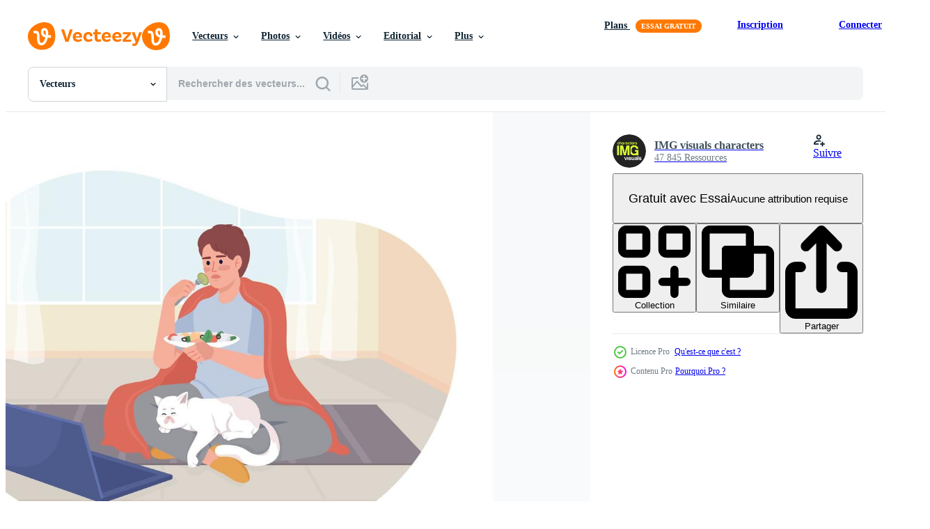

--- FILE ---
content_type: text/html; charset=utf-8
request_url: https://fr.vecteezy.com/resources/19593539/show_related_tags_async_content
body_size: 1633
content:
<turbo-frame id="show-related-tags">
  <h2 class="ez-resource-related__header">Mots-clés associés</h2>

    <div class="splide ez-carousel tags-carousel is-ready" style="--carousel_height: 48px; --additional_height: 0px;" data-controller="carousel search-tag" data-bullets="false" data-loop="false" data-arrows="true">
    <div class="splide__track ez-carousel__track" data-carousel-target="track">
      <ul class="splide__list ez-carousel__inner-wrap" data-carousel-target="innerWrap">
        <li class="search-tag splide__slide ez-carousel__slide" data-carousel-target="slide"><a class="search-tag__tag-link ez-btn ez-btn--light" title="dessin animé" data-action="search-tag#sendClickEvent search-tag#performSearch" data-search-tag-verified="true" data-keyword-location="show" href="/vecteur-libre/dessin-anim%C3%A9">dessin animé</a></li><li class="search-tag splide__slide ez-carousel__slide" data-carousel-target="slide"><a class="search-tag__tag-link ez-btn ez-btn--light" title="plat" data-action="search-tag#sendClickEvent search-tag#performSearch" data-search-tag-verified="true" data-keyword-location="show" href="/vecteur-libre/plat">plat</a></li><li class="search-tag splide__slide ez-carousel__slide" data-carousel-target="slide"><a class="search-tag__tag-link ez-btn ez-btn--light" title="2d" data-action="search-tag#sendClickEvent search-tag#performSearch" data-search-tag-verified="true" data-keyword-location="show" href="/vecteur-libre/2d">2d</a></li><li class="search-tag splide__slide ez-carousel__slide" data-carousel-target="slide"><a class="search-tag__tag-link ez-btn ez-btn--light" title="infographie" data-action="search-tag#sendClickEvent search-tag#performSearch" data-search-tag-verified="true" data-keyword-location="show" href="/vecteur-libre/infographie">infographie</a></li><li class="search-tag splide__slide ez-carousel__slide" data-carousel-target="slide"><a class="search-tag__tag-link ez-btn ez-btn--light" title="isolé" data-action="search-tag#sendClickEvent search-tag#performSearch" data-search-tag-verified="true" data-keyword-location="show" href="/vecteur-libre/isol%C3%A9">isolé</a></li><li class="search-tag splide__slide ez-carousel__slide" data-carousel-target="slide"><a class="search-tag__tag-link ez-btn ez-btn--light" title="série" data-action="search-tag#sendClickEvent search-tag#performSearch" data-search-tag-verified="true" data-keyword-location="show" href="/vecteur-libre/s%C3%A9rie">série</a></li><li class="search-tag splide__slide ez-carousel__slide" data-carousel-target="slide"><a class="search-tag__tag-link ez-btn ez-btn--light" title="accueil" data-action="search-tag#sendClickEvent search-tag#performSearch" data-search-tag-verified="true" data-keyword-location="show" href="/vecteur-libre/accueil">accueil</a></li><li class="search-tag splide__slide ez-carousel__slide" data-carousel-target="slide"><a class="search-tag__tag-link ez-btn ez-btn--light" title="film" data-action="search-tag#sendClickEvent search-tag#performSearch" data-search-tag-verified="true" data-keyword-location="show" href="/vecteur-libre/film">film</a></li><li class="search-tag splide__slide ez-carousel__slide" data-carousel-target="slide"><a class="search-tag__tag-link ez-btn ez-btn--light" title="en mangeant" data-action="search-tag#sendClickEvent search-tag#performSearch" data-search-tag-verified="true" data-keyword-location="show" href="/vecteur-libre/en-mangeant">en mangeant</a></li><li class="search-tag splide__slide ez-carousel__slide" data-carousel-target="slide"><a class="search-tag__tag-link ez-btn ez-btn--light" title="nourriture" data-action="search-tag#sendClickEvent search-tag#performSearch" data-search-tag-verified="true" data-keyword-location="show" href="/vecteur-libre/nourriture">nourriture</a></li><li class="search-tag splide__slide ez-carousel__slide" data-carousel-target="slide"><a class="search-tag__tag-link ez-btn ez-btn--light" title="diffusion" data-action="search-tag#sendClickEvent search-tag#performSearch" data-search-tag-verified="true" data-keyword-location="show" href="/vecteur-libre/diffusion">diffusion</a></li><li class="search-tag splide__slide ez-carousel__slide" data-carousel-target="slide"><a class="search-tag__tag-link ez-btn ez-btn--light" title="portable" data-action="search-tag#sendClickEvent search-tag#performSearch" data-search-tag-verified="true" data-keyword-location="show" href="/vecteur-libre/portable">portable</a></li><li class="search-tag splide__slide ez-carousel__slide" data-carousel-target="slide"><a class="search-tag__tag-link ez-btn ez-btn--light" title="chat" data-action="search-tag#sendClickEvent search-tag#performSearch" data-search-tag-verified="true" data-keyword-location="show" href="/vecteur-libre/chat">chat</a></li><li class="search-tag splide__slide ez-carousel__slide" data-carousel-target="slide"><a class="search-tag__tag-link ez-btn ez-btn--light" title="animal de compagnie" data-action="search-tag#sendClickEvent search-tag#performSearch" data-search-tag-verified="true" data-keyword-location="show" href="/vecteur-libre/animal-de-compagnie">animal de compagnie</a></li><li class="search-tag splide__slide ez-carousel__slide" data-carousel-target="slide"><a class="search-tag__tag-link ez-btn ez-btn--light" title="seul" data-action="search-tag#sendClickEvent search-tag#performSearch" data-search-tag-verified="true" data-keyword-location="show" href="/vecteur-libre/seul">seul</a></li><li class="search-tag splide__slide ez-carousel__slide" data-carousel-target="slide"><a class="search-tag__tag-link ez-btn ez-btn--light" title="repos" data-action="search-tag#sendClickEvent search-tag#performSearch" data-search-tag-verified="true" data-keyword-location="show" href="/vecteur-libre/repos">repos</a></li><li class="search-tag splide__slide ez-carousel__slide" data-carousel-target="slide"><a class="search-tag__tag-link ez-btn ez-btn--light" title="divertissement" data-action="search-tag#sendClickEvent search-tag#performSearch" data-search-tag-verified="true" data-keyword-location="show" href="/vecteur-libre/divertissement">divertissement</a></li><li class="search-tag splide__slide ez-carousel__slide" data-carousel-target="slide"><a class="search-tag__tag-link ez-btn ez-btn--light" title="spectacle" data-action="search-tag#sendClickEvent search-tag#performSearch" data-search-tag-verified="true" data-keyword-location="show" href="/vecteur-libre/spectacle">spectacle</a></li><li class="search-tag splide__slide ez-carousel__slide" data-carousel-target="slide"><a class="search-tag__tag-link ez-btn ez-btn--light" title="regarder" data-action="search-tag#sendClickEvent search-tag#performSearch" data-search-tag-verified="true" data-keyword-location="show" href="/vecteur-libre/regarder">regarder</a></li><li class="search-tag splide__slide ez-carousel__slide" data-carousel-target="slide"><a class="search-tag__tag-link ez-btn ez-btn--light" title="paresseux" data-action="search-tag#sendClickEvent search-tag#performSearch" data-search-tag-verified="true" data-keyword-location="show" href="/vecteur-libre/paresseux">paresseux</a></li><li class="search-tag splide__slide ez-carousel__slide" data-carousel-target="slide"><a class="search-tag__tag-link ez-btn ez-btn--light" title="en ligne" data-action="search-tag#sendClickEvent search-tag#performSearch" data-search-tag-verified="true" data-keyword-location="show" href="/vecteur-libre/en-ligne">en ligne</a></li><li class="search-tag splide__slide ez-carousel__slide" data-carousel-target="slide"><a class="search-tag__tag-link ez-btn ez-btn--light" title="illustration" data-action="search-tag#sendClickEvent search-tag#performSearch" data-search-tag-verified="true" data-keyword-location="show" href="/vecteur-libre/illustration">illustration</a></li><li class="search-tag splide__slide ez-carousel__slide" data-carousel-target="slide"><a class="search-tag__tag-link ez-btn ez-btn--light" title="modifiable" data-action="search-tag#sendClickEvent search-tag#performSearch" data-search-tag-verified="true" data-keyword-location="show" href="/vecteur-libre/modifiable">modifiable</a></li><li class="search-tag splide__slide ez-carousel__slide" data-carousel-target="slide"><a class="search-tag__tag-link ez-btn ez-btn--light" title="concept" data-action="search-tag#sendClickEvent search-tag#performSearch" data-search-tag-verified="true" data-keyword-location="show" href="/vecteur-libre/concept">concept</a></li><li class="search-tag splide__slide ez-carousel__slide" data-carousel-target="slide"><a class="search-tag__tag-link ez-btn ez-btn--light" title="vecteur" data-action="search-tag#sendClickEvent search-tag#performSearch" data-search-tag-verified="true" data-keyword-location="show" href="/vecteur-libre/vecteur">vecteur</a></li><li class="search-tag splide__slide ez-carousel__slide" data-carousel-target="slide"><a class="search-tag__tag-link ez-btn ez-btn--light" title="graphique" data-action="search-tag#sendClickEvent search-tag#performSearch" data-search-tag-verified="true" data-keyword-location="show" href="/vecteur-libre/graphique">graphique</a></li><li class="search-tag splide__slide ez-carousel__slide" data-carousel-target="slide"><a class="search-tag__tag-link ez-btn ez-btn--light" title="contexte" data-action="search-tag#sendClickEvent search-tag#performSearch" data-search-tag-verified="true" data-keyword-location="show" href="/vecteur-libre/contexte">contexte</a></li><li class="search-tag splide__slide ez-carousel__slide" data-carousel-target="slide"><a class="search-tag__tag-link ez-btn ez-btn--light" title="facile" data-action="search-tag#sendClickEvent search-tag#performSearch" data-search-tag-verified="true" data-keyword-location="show" href="/vecteur-libre/facile">facile</a></li><li class="search-tag splide__slide ez-carousel__slide" data-carousel-target="slide"><a class="search-tag__tag-link ez-btn ez-btn--light" title="image" data-action="search-tag#sendClickEvent search-tag#performSearch" data-search-tag-verified="true" data-keyword-location="show" href="/vecteur-libre/image">image</a></li><li class="search-tag splide__slide ez-carousel__slide" data-carousel-target="slide"><a class="search-tag__tag-link ez-btn ez-btn--light" title="style" data-action="search-tag#sendClickEvent search-tag#performSearch" data-search-tag-verified="true" data-keyword-location="show" href="/vecteur-libre/style">style</a></li>
</ul></div>
    

    <div class="splide__arrows splide__arrows--ltr ez-carousel__arrows"><button class="splide__arrow splide__arrow--prev ez-carousel__arrow ez-carousel__arrow--prev" disabled="disabled" data-carousel-target="arrowPrev" data-test-id="carousel-arrow-prev" data-direction="prev" aria_label="Précédent"><span class="ez-carousel__arrow-wrap"><svg xmlns="http://www.w3.org/2000/svg" viewBox="0 0 5 8" role="img" aria-labelledby="atp7hx5cu7z51i2tcpea3jx5qsjorb7i" class="arrow-prev"><desc id="atp7hx5cu7z51i2tcpea3jx5qsjorb7i">Précédent</desc><path fill-rule="evenodd" d="M4.707 7.707a1 1 0 0 0 0-1.414L2.414 4l2.293-2.293A1 1 0 0 0 3.293.293l-3 3a1 1 0 0 0 0 1.414l3 3a1 1 0 0 0 1.414 0Z" clip-rule="evenodd"></path></svg>
</span><span class="ez-carousel__gradient"></span></button><button class="splide__arrow splide__arrow--next ez-carousel__arrow ez-carousel__arrow--next" disabled="disabled" data-carousel-target="arrowNext" data-test-id="carousel-arrow-next" data-direction="next" aria_label="Suivant"><span class="ez-carousel__arrow-wrap"><svg xmlns="http://www.w3.org/2000/svg" viewBox="0 0 5 8" role="img" aria-labelledby="ajta359ojwgwm2nt42jejrpsoyjns5lt" class="arrow-next"><desc id="ajta359ojwgwm2nt42jejrpsoyjns5lt">Suivant</desc><path fill-rule="evenodd" d="M.293 7.707a1 1 0 0 1 0-1.414L2.586 4 .293 1.707A1 1 0 0 1 1.707.293l3 3a1 1 0 0 1 0 1.414l-3 3a1 1 0 0 1-1.414 0Z" clip-rule="evenodd"></path></svg>
</span><span class="ez-carousel__gradient"></span></button></div>
</div></turbo-frame>


--- FILE ---
content_type: text/html; charset=utf-8
request_url: https://fr.vecteezy.com/resources/19593539/show_related_grids_async_content
body_size: 9943
content:
<turbo-frame id="show-related-resources">

  <div data-conversions-category="Vecteurs liées" class="">
    <h2 class="ez-resource-related__header">
      Vecteurs liées
    </h2>

    <ul class="ez-resource-grid ez-resource-grid--main-grid  is-hidden" id="false" data-controller="grid contributor-info" data-grid-track-truncation-value="false" data-max-rows="50" data-row-height="240" data-instant-grid="false" data-truncate-results="false" data-testid="related-resources" data-labels="editable free" style="--editable: &#39;Modifiable&#39;;--free: &#39;Gratuit&#39;;">

  <li class="ez-resource-grid__item ez-resource-thumb ez-resource-thumb--pro" data-controller="grid-item-decorator" data-position="{{position}}" data-item-id="19593539" data-pro="true" data-grid-target="gridItem" data-w="250" data-h="200" data-grid-item-decorator-free-label-value="Gratuit" data-action="mouseenter-&gt;grid-item-decorator#hoverThumb:once" data-grid-item-decorator-item-pro-param="Pro" data-grid-item-decorator-resource-id-param="19593539" data-grid-item-decorator-content-type-param="Content-vector" data-grid-item-decorator-image-src-param="https://static.vecteezy.com/system/resources/previews/019/593/539/non_2x/binge-watching-tv-series-2d-isolated-illustration-boy-eating-salad-with-cat-on-lap-flat-character-on-cartoon-background-colorful-editable-scene-for-mobile-website-presentation-vector.jpg" data-grid-item-decorator-pinterest-url-param="https://fr.vecteezy.com/art-vectoriel/[base64]" data-grid-item-decorator-seo-page-description-param="frénésie de regarder la série télévisée illustration vectorielle 2d isolée. garçon mangeant de la salade avec chat sur les genoux personnage plat sur fond de dessin animé. scène modifiable colorée pour mobile, site Web, présentation" data-grid-item-decorator-user-id-param="2445324" data-grid-item-decorator-user-display-name-param="IMG visuals characters" data-grid-item-decorator-avatar-src-param="https://static.vecteezy.com/system/user/avatar/2445324/medium_IMG-visuals-characters-logo.jpg" data-grid-item-decorator-uploads-path-param="/membres/theimgcharacterlab/uploads">

  <script type="application/ld+json" id="media_schema">
  {"@context":"https://schema.org","@type":"ImageObject","name":"frénésie de regarder la série télévisée illustration vectorielle 2d isolée. garçon mangeant de la salade avec chat sur les genoux personnage plat sur fond de dessin animé. scène modifiable colorée pour mobile, site Web, présentation","uploadDate":"2023-02-09T02:24:55-06:00","thumbnailUrl":"https://static.vecteezy.com/ti/vecteur-libre/t1/[base64].jpg","contentUrl":"https://static.vecteezy.com/ti/vecteur-libre/p1/[base64].jpg","sourceOrganization":"Vecteezy","license":"https://support.vecteezy.com/fr/octroi-de-nouvelles-licences-vecteezy-ByHivesvt","acquireLicensePage":"https://fr.vecteezy.com/art-vectoriel/[base64]","creator":{"@type":"Person","name":"IMG visuals characters"},"copyrightNotice":"IMG visuals characters","creditText":"Vecteezy"}
</script>


<a href="/art-vectoriel/[base64]" class="ez-resource-thumb__link" title="frénésie de regarder la série télévisée illustration vectorielle 2d isolée. garçon mangeant de la salade avec chat sur les genoux personnage plat sur fond de dessin animé. scène modifiable colorée pour mobile, site Web, présentation" style="--height: 200; --width: 250; " data-action="click-&gt;grid#trackResourceClick mouseenter-&gt;grid#trackResourceHover" data-content-type="vector" data-controller="ez-hover-intent" data-previews-srcs="[&quot;https://static.vecteezy.com/ti/vecteur-libre/p1/[base64].jpg&quot;,&quot;https://static.vecteezy.com/ti/vecteur-libre/p2/[base64].jpg&quot;]" data-pro="true" data-resource-id="19593539" data-grid-item-decorator-target="link">
    <img src="https://static.vecteezy.com/ti/vecteur-libre/t2/[base64].jpg" srcset="https://static.vecteezy.com/ti/vecteur-libre/t1/[base64].jpg 2x, https://static.vecteezy.com/ti/vecteur-libre/t2/[base64].jpg 1x" class="ez-resource-thumb__img" loading="lazy" decoding="async" width="250" height="200" alt="frénésie de regarder la série télévisée illustration vectorielle 2d isolée. garçon mangeant de la salade avec chat sur les genoux personnage plat sur fond de dessin animé. scène modifiable colorée pour mobile, site Web, présentation vecteur">

</a>

  <div class="ez-resource-thumb__label-wrap"></div>
  

  <div class="ez-resource-thumb__hover-state"></div>
</li><li class="ez-resource-grid__item ez-resource-thumb ez-resource-thumb--pro" data-controller="grid-item-decorator" data-position="{{position}}" data-item-id="19593540" data-pro="true" data-grid-target="gridItem" data-w="250" data-h="200" data-grid-item-decorator-free-label-value="Gratuit" data-action="mouseenter-&gt;grid-item-decorator#hoverThumb:once" data-grid-item-decorator-item-pro-param="Pro" data-grid-item-decorator-resource-id-param="19593540" data-grid-item-decorator-content-type-param="Content-vector" data-grid-item-decorator-image-src-param="https://static.vecteezy.com/system/resources/previews/019/593/540/non_2x/binge-viewing-movies-2d-isolated-illustration-woman-eating-salad-with-laptop-and-cat-flat-character-on-cartoon-background-colorful-editable-scene-for-mobile-website-presentation-vector.jpg" data-grid-item-decorator-pinterest-url-param="https://fr.vecteezy.com/art-vectoriel/[base64]" data-grid-item-decorator-seo-page-description-param="regarder des films en rafale illustration vectorielle 2d isolée. femme mangeant de la salade avec un ordinateur portable et un personnage plat de chat sur fond de dessin animé. scène modifiable colorée pour mobile, site Web, présentation" data-grid-item-decorator-user-id-param="2445324" data-grid-item-decorator-user-display-name-param="IMG visuals characters" data-grid-item-decorator-avatar-src-param="https://static.vecteezy.com/system/user/avatar/2445324/medium_IMG-visuals-characters-logo.jpg" data-grid-item-decorator-uploads-path-param="/membres/theimgcharacterlab/uploads">

  <script type="application/ld+json" id="media_schema">
  {"@context":"https://schema.org","@type":"ImageObject","name":"regarder des films en rafale illustration vectorielle 2d isolée. femme mangeant de la salade avec un ordinateur portable et un personnage plat de chat sur fond de dessin animé. scène modifiable colorée pour mobile, site Web, présentation","uploadDate":"2023-02-09T02:24:55-06:00","thumbnailUrl":"https://static.vecteezy.com/ti/vecteur-libre/t1/[base64].jpg","contentUrl":"https://static.vecteezy.com/ti/vecteur-libre/p1/[base64].jpg","sourceOrganization":"Vecteezy","license":"https://support.vecteezy.com/fr/octroi-de-nouvelles-licences-vecteezy-ByHivesvt","acquireLicensePage":"https://fr.vecteezy.com/art-vectoriel/[base64]","creator":{"@type":"Person","name":"IMG visuals characters"},"copyrightNotice":"IMG visuals characters","creditText":"Vecteezy"}
</script>


<a href="/art-vectoriel/[base64]" class="ez-resource-thumb__link" title="regarder des films en rafale illustration vectorielle 2d isolée. femme mangeant de la salade avec un ordinateur portable et un personnage plat de chat sur fond de dessin animé. scène modifiable colorée pour mobile, site Web, présentation" style="--height: 200; --width: 250; " data-action="click-&gt;grid#trackResourceClick mouseenter-&gt;grid#trackResourceHover" data-content-type="vector" data-controller="ez-hover-intent" data-previews-srcs="[&quot;https://static.vecteezy.com/ti/vecteur-libre/p1/[base64].jpg&quot;,&quot;https://static.vecteezy.com/ti/vecteur-libre/p2/[base64].jpg&quot;]" data-pro="true" data-resource-id="19593540" data-grid-item-decorator-target="link">
    <img src="https://static.vecteezy.com/ti/vecteur-libre/t2/[base64].jpg" srcset="https://static.vecteezy.com/ti/vecteur-libre/t1/[base64].jpg 2x, https://static.vecteezy.com/ti/vecteur-libre/t2/[base64].jpg 1x" class="ez-resource-thumb__img" loading="lazy" decoding="async" width="250" height="200" alt="regarder des films en rafale illustration vectorielle 2d isolée. femme mangeant de la salade avec un ordinateur portable et un personnage plat de chat sur fond de dessin animé. scène modifiable colorée pour mobile, site Web, présentation vecteur">

</a>

  <div class="ez-resource-thumb__label-wrap"></div>
  

  <div class="ez-resource-thumb__hover-state"></div>
</li><li class="ez-resource-grid__item ez-resource-thumb ez-resource-thumb--pro" data-controller="grid-item-decorator" data-position="{{position}}" data-item-id="19593572" data-pro="true" data-grid-target="gridItem" data-w="300" data-h="200" data-grid-item-decorator-free-label-value="Gratuit" data-action="mouseenter-&gt;grid-item-decorator#hoverThumb:once" data-grid-item-decorator-item-pro-param="Pro" data-grid-item-decorator-resource-id-param="19593572" data-grid-item-decorator-content-type-param="Content-vector" data-grid-item-decorator-image-src-param="https://static.vecteezy.com/system/resources/previews/019/593/572/non_2x/boy-watching-movie-on-laptop-with-cat-on-lap-semi-flat-color-character-editable-figure-full-body-person-on-white-simple-cartoon-style-illustration-for-web-graphic-design-and-animation-vector.jpg" data-grid-item-decorator-pinterest-url-param="https://fr.vecteezy.com/art-vectoriel/[base64]" data-grid-item-decorator-seo-page-description-param="garçon regardant un film sur un ordinateur portable avec un chat sur les genoux caractère vectoriel de couleur semi-plat. figure modifiable. personne de tout le corps sur blanc. illustration de style dessin animé simple pour la conception graphique et l&#39;animation web" data-grid-item-decorator-user-id-param="2445324" data-grid-item-decorator-user-display-name-param="IMG visuals characters" data-grid-item-decorator-avatar-src-param="https://static.vecteezy.com/system/user/avatar/2445324/medium_IMG-visuals-characters-logo.jpg" data-grid-item-decorator-uploads-path-param="/membres/theimgcharacterlab/uploads">

  <script type="application/ld+json" id="media_schema">
  {"@context":"https://schema.org","@type":"ImageObject","name":"garçon regardant un film sur un ordinateur portable avec un chat sur les genoux caractère vectoriel de couleur semi-plat. figure modifiable. personne de tout le corps sur blanc. illustration de style dessin animé simple pour la conception graphique et l'animation web","uploadDate":"2023-02-09T02:25:01-06:00","thumbnailUrl":"https://static.vecteezy.com/ti/vecteur-libre/t1/[base64].jpg","contentUrl":"https://static.vecteezy.com/ti/vecteur-libre/p1/[base64].jpg","sourceOrganization":"Vecteezy","license":"https://support.vecteezy.com/fr/octroi-de-nouvelles-licences-vecteezy-ByHivesvt","acquireLicensePage":"https://fr.vecteezy.com/art-vectoriel/[base64]","creator":{"@type":"Person","name":"IMG visuals characters"},"copyrightNotice":"IMG visuals characters","creditText":"Vecteezy"}
</script>


<a href="/art-vectoriel/[base64]" class="ez-resource-thumb__link" title="garçon regardant un film sur un ordinateur portable avec un chat sur les genoux caractère vectoriel de couleur semi-plat. figure modifiable. personne de tout le corps sur blanc. illustration de style dessin animé simple pour la conception graphique et l&#39;animation web" style="--height: 200; --width: 300; " data-action="click-&gt;grid#trackResourceClick mouseenter-&gt;grid#trackResourceHover" data-content-type="vector" data-controller="ez-hover-intent" data-previews-srcs="[&quot;https://static.vecteezy.com/ti/vecteur-libre/p1/[base64].jpg&quot;,&quot;https://static.vecteezy.com/ti/vecteur-libre/p2/[base64].jpg&quot;]" data-pro="true" data-resource-id="19593572" data-grid-item-decorator-target="link">
    <img src="https://static.vecteezy.com/ti/vecteur-libre/t2/[base64].jpg" srcset="https://static.vecteezy.com/ti/vecteur-libre/t1/[base64].jpg 2x, https://static.vecteezy.com/ti/vecteur-libre/t2/[base64].jpg 1x" class="ez-resource-thumb__img" loading="lazy" decoding="async" width="300" height="200" alt="garçon regardant un film sur un ordinateur portable avec un chat sur les genoux caractère vectoriel de couleur semi-plat. figure modifiable. personne de tout le corps sur blanc. illustration de style dessin animé simple pour la conception graphique et l&#39;animation web">

</a>

  <div class="ez-resource-thumb__label-wrap"></div>
  

  <div class="ez-resource-thumb__hover-state"></div>
</li><li class="ez-resource-grid__item ez-resource-thumb ez-resource-thumb--pro" data-controller="grid-item-decorator" data-position="{{position}}" data-item-id="19593573" data-pro="true" data-grid-target="gridItem" data-w="300" data-h="200" data-grid-item-decorator-free-label-value="Gratuit" data-action="mouseenter-&gt;grid-item-decorator#hoverThumb:once" data-grid-item-decorator-item-pro-param="Pro" data-grid-item-decorator-resource-id-param="19593573" data-grid-item-decorator-content-type-param="Content-vector" data-grid-item-decorator-image-src-param="https://static.vecteezy.com/system/resources/previews/019/593/573/non_2x/woman-watching-tv-shows-on-laptop-and-eating-salad-semi-flat-color-character-editable-figure-full-body-person-on-white-simple-cartoon-style-illustration-for-web-graphic-design-and-animation-vector.jpg" data-grid-item-decorator-pinterest-url-param="https://fr.vecteezy.com/art-vectoriel/[base64]" data-grid-item-decorator-seo-page-description-param="femme regardant des émissions de télévision sur un ordinateur portable et mangeant un personnage de vecteur de couleur semi-plat de salade. figure modifiable. personne de tout le corps sur blanc. illustration de style dessin animé simple pour la conception graphique et l&#39;animation web" data-grid-item-decorator-user-id-param="2445324" data-grid-item-decorator-user-display-name-param="IMG visuals characters" data-grid-item-decorator-avatar-src-param="https://static.vecteezy.com/system/user/avatar/2445324/medium_IMG-visuals-characters-logo.jpg" data-grid-item-decorator-uploads-path-param="/membres/theimgcharacterlab/uploads">

  <script type="application/ld+json" id="media_schema">
  {"@context":"https://schema.org","@type":"ImageObject","name":"femme regardant des émissions de télévision sur un ordinateur portable et mangeant un personnage de vecteur de couleur semi-plat de salade. figure modifiable. personne de tout le corps sur blanc. illustration de style dessin animé simple pour la conception graphique et l'animation web","uploadDate":"2023-02-09T02:25:01-06:00","thumbnailUrl":"https://static.vecteezy.com/ti/vecteur-libre/t1/[base64].jpg","contentUrl":"https://static.vecteezy.com/ti/vecteur-libre/p1/[base64].jpg","sourceOrganization":"Vecteezy","license":"https://support.vecteezy.com/fr/octroi-de-nouvelles-licences-vecteezy-ByHivesvt","acquireLicensePage":"https://fr.vecteezy.com/art-vectoriel/[base64]","creator":{"@type":"Person","name":"IMG visuals characters"},"copyrightNotice":"IMG visuals characters","creditText":"Vecteezy"}
</script>


<a href="/art-vectoriel/[base64]" class="ez-resource-thumb__link" title="femme regardant des émissions de télévision sur un ordinateur portable et mangeant un personnage de vecteur de couleur semi-plat de salade. figure modifiable. personne de tout le corps sur blanc. illustration de style dessin animé simple pour la conception graphique et l&#39;animation web" style="--height: 200; --width: 300; " data-action="click-&gt;grid#trackResourceClick mouseenter-&gt;grid#trackResourceHover" data-content-type="vector" data-controller="ez-hover-intent" data-previews-srcs="[&quot;https://static.vecteezy.com/ti/vecteur-libre/p1/[base64].jpg&quot;,&quot;https://static.vecteezy.com/ti/vecteur-libre/p2/[base64].jpg&quot;]" data-pro="true" data-resource-id="19593573" data-grid-item-decorator-target="link">
    <img src="https://static.vecteezy.com/ti/vecteur-libre/t2/[base64].jpg" srcset="https://static.vecteezy.com/ti/vecteur-libre/t1/[base64].jpg 2x, https://static.vecteezy.com/ti/vecteur-libre/t2/[base64].jpg 1x" class="ez-resource-thumb__img" loading="lazy" decoding="async" width="300" height="200" alt="femme regardant des émissions de télévision sur un ordinateur portable et mangeant un personnage de vecteur de couleur semi-plat de salade. figure modifiable. personne de tout le corps sur blanc. illustration de style dessin animé simple pour la conception graphique et l&#39;animation web">

</a>

  <div class="ez-resource-thumb__label-wrap"></div>
  

  <div class="ez-resource-thumb__hover-state"></div>
</li><li class="ez-resource-grid__item ez-resource-thumb ez-resource-thumb--pro" data-controller="grid-item-decorator" data-position="{{position}}" data-item-id="45893588" data-pro="true" data-grid-target="gridItem" data-w="200" data-h="200" data-grid-item-decorator-free-label-value="Gratuit" data-action="mouseenter-&gt;grid-item-decorator#hoverThumb:once" data-grid-item-decorator-item-pro-param="Pro" data-grid-item-decorator-resource-id-param="45893588" data-grid-item-decorator-content-type-param="Content-vector" data-grid-item-decorator-image-src-param="https://static.vecteezy.com/system/resources/previews/045/893/588/non_2x/illustration-of-old-television-vector.jpg" data-grid-item-decorator-pinterest-url-param="https://fr.vecteezy.com/art-vectoriel/45893588-illustration-de-vieux-television" data-grid-item-decorator-seo-page-description-param="illustration de vieux télévision" data-grid-item-decorator-user-id-param="8822995" data-grid-item-decorator-user-display-name-param="POD Enthusiast" data-grid-item-decorator-uploads-path-param="/membres/zulfahusein08/uploads">

  <script type="application/ld+json" id="media_schema">
  {"@context":"https://schema.org","@type":"ImageObject","name":"illustration de vieux télévision","uploadDate":"2024-05-30T23:12:24-05:00","thumbnailUrl":"https://static.vecteezy.com/ti/vecteur-libre/t1/45893588-illustration-de-vieux-television-vectoriel.jpg","contentUrl":"https://static.vecteezy.com/ti/vecteur-libre/p1/45893588-illustration-de-vieux-television-vectoriel.jpg","sourceOrganization":"Vecteezy","license":"https://support.vecteezy.com/fr/octroi-de-nouvelles-licences-vecteezy-ByHivesvt","acquireLicensePage":"https://fr.vecteezy.com/art-vectoriel/45893588-illustration-de-vieux-television","creator":{"@type":"Person","name":"POD Enthusiast"},"copyrightNotice":"POD Enthusiast","creditText":"Vecteezy"}
</script>


<a href="/art-vectoriel/45893588-illustration-de-vieux-television" class="ez-resource-thumb__link" title="illustration de vieux télévision" style="--height: 200; --width: 200; " data-action="click-&gt;grid#trackResourceClick mouseenter-&gt;grid#trackResourceHover" data-content-type="vector" data-controller="ez-hover-intent" data-previews-srcs="[&quot;https://static.vecteezy.com/ti/vecteur-libre/p1/45893588-illustration-de-vieux-television-vectoriel.jpg&quot;,&quot;https://static.vecteezy.com/ti/vecteur-libre/p2/45893588-illustration-de-vieux-television-vectoriel.jpg&quot;]" data-pro="true" data-resource-id="45893588" data-grid-item-decorator-target="link">
    <img src="https://static.vecteezy.com/ti/vecteur-libre/t2/45893588-illustration-de-vieux-television-vectoriel.jpg" srcset="https://static.vecteezy.com/ti/vecteur-libre/t1/45893588-illustration-de-vieux-television-vectoriel.jpg 2x, https://static.vecteezy.com/ti/vecteur-libre/t2/45893588-illustration-de-vieux-television-vectoriel.jpg 1x" class="ez-resource-thumb__img" loading="lazy" decoding="async" width="200" height="200" alt="illustration de vieux télévision vecteur">

</a>

  <div class="ez-resource-thumb__label-wrap"></div>
  

  <div class="ez-resource-thumb__hover-state"></div>
</li><li class="ez-resource-grid__item ez-resource-thumb ez-resource-thumb--pro" data-controller="grid-item-decorator" data-position="{{position}}" data-item-id="45893572" data-pro="true" data-grid-target="gridItem" data-w="200" data-h="200" data-grid-item-decorator-free-label-value="Gratuit" data-action="mouseenter-&gt;grid-item-decorator#hoverThumb:once" data-grid-item-decorator-item-pro-param="Pro" data-grid-item-decorator-resource-id-param="45893572" data-grid-item-decorator-content-type-param="Content-vector" data-grid-item-decorator-image-src-param="https://static.vecteezy.com/system/resources/previews/045/893/572/non_2x/illustration-of-old-television-vector.jpg" data-grid-item-decorator-pinterest-url-param="https://fr.vecteezy.com/art-vectoriel/45893572-illustration-de-vieux-television" data-grid-item-decorator-seo-page-description-param="illustration de vieux télévision" data-grid-item-decorator-user-id-param="8822995" data-grid-item-decorator-user-display-name-param="POD Enthusiast" data-grid-item-decorator-uploads-path-param="/membres/zulfahusein08/uploads">

  <script type="application/ld+json" id="media_schema">
  {"@context":"https://schema.org","@type":"ImageObject","name":"illustration de vieux télévision","uploadDate":"2024-05-30T23:12:10-05:00","thumbnailUrl":"https://static.vecteezy.com/ti/vecteur-libre/t1/45893572-illustration-de-vieux-television-vectoriel.jpg","contentUrl":"https://static.vecteezy.com/ti/vecteur-libre/p1/45893572-illustration-de-vieux-television-vectoriel.jpg","sourceOrganization":"Vecteezy","license":"https://support.vecteezy.com/fr/octroi-de-nouvelles-licences-vecteezy-ByHivesvt","acquireLicensePage":"https://fr.vecteezy.com/art-vectoriel/45893572-illustration-de-vieux-television","creator":{"@type":"Person","name":"POD Enthusiast"},"copyrightNotice":"POD Enthusiast","creditText":"Vecteezy"}
</script>


<a href="/art-vectoriel/45893572-illustration-de-vieux-television" class="ez-resource-thumb__link" title="illustration de vieux télévision" style="--height: 200; --width: 200; " data-action="click-&gt;grid#trackResourceClick mouseenter-&gt;grid#trackResourceHover" data-content-type="vector" data-controller="ez-hover-intent" data-previews-srcs="[&quot;https://static.vecteezy.com/ti/vecteur-libre/p1/45893572-illustration-de-vieux-television-vectoriel.jpg&quot;,&quot;https://static.vecteezy.com/ti/vecteur-libre/p2/45893572-illustration-de-vieux-television-vectoriel.jpg&quot;]" data-pro="true" data-resource-id="45893572" data-grid-item-decorator-target="link">
    <img src="https://static.vecteezy.com/ti/vecteur-libre/t2/45893572-illustration-de-vieux-television-vectoriel.jpg" srcset="https://static.vecteezy.com/ti/vecteur-libre/t1/45893572-illustration-de-vieux-television-vectoriel.jpg 2x, https://static.vecteezy.com/ti/vecteur-libre/t2/45893572-illustration-de-vieux-television-vectoriel.jpg 1x" class="ez-resource-thumb__img" loading="lazy" decoding="async" width="200" height="200" alt="illustration de vieux télévision vecteur">

</a>

  <div class="ez-resource-thumb__label-wrap"></div>
  

  <div class="ez-resource-thumb__hover-state"></div>
</li><li class="ez-resource-grid__item ez-resource-thumb ez-resource-thumb--pro" data-controller="grid-item-decorator" data-position="{{position}}" data-item-id="45893664" data-pro="true" data-grid-target="gridItem" data-w="200" data-h="200" data-grid-item-decorator-free-label-value="Gratuit" data-action="mouseenter-&gt;grid-item-decorator#hoverThumb:once" data-grid-item-decorator-item-pro-param="Pro" data-grid-item-decorator-resource-id-param="45893664" data-grid-item-decorator-content-type-param="Content-vector" data-grid-item-decorator-image-src-param="https://static.vecteezy.com/system/resources/previews/045/893/664/non_2x/illustration-of-old-television-vector.jpg" data-grid-item-decorator-pinterest-url-param="https://fr.vecteezy.com/art-vectoriel/45893664-illustration-de-vieux-television" data-grid-item-decorator-seo-page-description-param="illustration de vieux télévision" data-grid-item-decorator-user-id-param="8822995" data-grid-item-decorator-user-display-name-param="POD Enthusiast" data-grid-item-decorator-uploads-path-param="/membres/zulfahusein08/uploads">

  <script type="application/ld+json" id="media_schema">
  {"@context":"https://schema.org","@type":"ImageObject","name":"illustration de vieux télévision","uploadDate":"2024-05-30T23:13:21-05:00","thumbnailUrl":"https://static.vecteezy.com/ti/vecteur-libre/t1/45893664-illustration-de-vieux-television-vectoriel.jpg","contentUrl":"https://static.vecteezy.com/ti/vecteur-libre/p1/45893664-illustration-de-vieux-television-vectoriel.jpg","sourceOrganization":"Vecteezy","license":"https://support.vecteezy.com/fr/octroi-de-nouvelles-licences-vecteezy-ByHivesvt","acquireLicensePage":"https://fr.vecteezy.com/art-vectoriel/45893664-illustration-de-vieux-television","creator":{"@type":"Person","name":"POD Enthusiast"},"copyrightNotice":"POD Enthusiast","creditText":"Vecteezy"}
</script>


<a href="/art-vectoriel/45893664-illustration-de-vieux-television" class="ez-resource-thumb__link" title="illustration de vieux télévision" style="--height: 200; --width: 200; " data-action="click-&gt;grid#trackResourceClick mouseenter-&gt;grid#trackResourceHover" data-content-type="vector" data-controller="ez-hover-intent" data-previews-srcs="[&quot;https://static.vecteezy.com/ti/vecteur-libre/p1/45893664-illustration-de-vieux-television-vectoriel.jpg&quot;,&quot;https://static.vecteezy.com/ti/vecteur-libre/p2/45893664-illustration-de-vieux-television-vectoriel.jpg&quot;]" data-pro="true" data-resource-id="45893664" data-grid-item-decorator-target="link">
    <img src="https://static.vecteezy.com/ti/vecteur-libre/t2/45893664-illustration-de-vieux-television-vectoriel.jpg" srcset="https://static.vecteezy.com/ti/vecteur-libre/t1/45893664-illustration-de-vieux-television-vectoriel.jpg 2x, https://static.vecteezy.com/ti/vecteur-libre/t2/45893664-illustration-de-vieux-television-vectoriel.jpg 1x" class="ez-resource-thumb__img" loading="lazy" decoding="async" width="200" height="200" alt="illustration de vieux télévision vecteur">

</a>

  <div class="ez-resource-thumb__label-wrap"></div>
  

  <div class="ez-resource-thumb__hover-state"></div>
</li><li class="ez-resource-grid__item ez-resource-thumb ez-resource-thumb--pro" data-controller="grid-item-decorator" data-position="{{position}}" data-item-id="45861488" data-pro="true" data-grid-target="gridItem" data-w="200" data-h="200" data-grid-item-decorator-free-label-value="Gratuit" data-action="mouseenter-&gt;grid-item-decorator#hoverThumb:once" data-grid-item-decorator-item-pro-param="Pro" data-grid-item-decorator-resource-id-param="45861488" data-grid-item-decorator-content-type-param="Content-vector" data-grid-item-decorator-image-src-param="https://static.vecteezy.com/system/resources/previews/045/861/488/non_2x/illustration-of-old-television-vector.jpg" data-grid-item-decorator-pinterest-url-param="https://fr.vecteezy.com/art-vectoriel/45861488-illustration-de-vieux-television" data-grid-item-decorator-seo-page-description-param="illustration de vieux télévision" data-grid-item-decorator-user-id-param="8822995" data-grid-item-decorator-user-display-name-param="POD Enthusiast" data-grid-item-decorator-uploads-path-param="/membres/zulfahusein08/uploads">

  <script type="application/ld+json" id="media_schema">
  {"@context":"https://schema.org","@type":"ImageObject","name":"illustration de vieux télévision","uploadDate":"2024-05-29T22:29:19-05:00","thumbnailUrl":"https://static.vecteezy.com/ti/vecteur-libre/t1/45861488-illustration-de-vieux-television-vectoriel.jpg","contentUrl":"https://static.vecteezy.com/ti/vecteur-libre/p1/45861488-illustration-de-vieux-television-vectoriel.jpg","sourceOrganization":"Vecteezy","license":"https://support.vecteezy.com/fr/octroi-de-nouvelles-licences-vecteezy-ByHivesvt","acquireLicensePage":"https://fr.vecteezy.com/art-vectoriel/45861488-illustration-de-vieux-television","creator":{"@type":"Person","name":"POD Enthusiast"},"copyrightNotice":"POD Enthusiast","creditText":"Vecteezy"}
</script>


<a href="/art-vectoriel/45861488-illustration-de-vieux-television" class="ez-resource-thumb__link" title="illustration de vieux télévision" style="--height: 200; --width: 200; " data-action="click-&gt;grid#trackResourceClick mouseenter-&gt;grid#trackResourceHover" data-content-type="vector" data-controller="ez-hover-intent" data-previews-srcs="[&quot;https://static.vecteezy.com/ti/vecteur-libre/p1/45861488-illustration-de-vieux-television-vectoriel.jpg&quot;,&quot;https://static.vecteezy.com/ti/vecteur-libre/p2/45861488-illustration-de-vieux-television-vectoriel.jpg&quot;]" data-pro="true" data-resource-id="45861488" data-grid-item-decorator-target="link">
    <img src="https://static.vecteezy.com/ti/vecteur-libre/t2/45861488-illustration-de-vieux-television-vectoriel.jpg" srcset="https://static.vecteezy.com/ti/vecteur-libre/t1/45861488-illustration-de-vieux-television-vectoriel.jpg 2x, https://static.vecteezy.com/ti/vecteur-libre/t2/45861488-illustration-de-vieux-television-vectoriel.jpg 1x" class="ez-resource-thumb__img" loading="lazy" decoding="async" width="200" height="200" alt="illustration de vieux télévision vecteur">

</a>

  <div class="ez-resource-thumb__label-wrap"></div>
  

  <div class="ez-resource-thumb__hover-state"></div>
</li><li class="ez-resource-grid__item ez-resource-thumb ez-resource-thumb--pro" data-controller="grid-item-decorator" data-position="{{position}}" data-item-id="45893544" data-pro="true" data-grid-target="gridItem" data-w="200" data-h="200" data-grid-item-decorator-free-label-value="Gratuit" data-action="mouseenter-&gt;grid-item-decorator#hoverThumb:once" data-grid-item-decorator-item-pro-param="Pro" data-grid-item-decorator-resource-id-param="45893544" data-grid-item-decorator-content-type-param="Content-vector" data-grid-item-decorator-image-src-param="https://static.vecteezy.com/system/resources/previews/045/893/544/non_2x/illustration-of-old-television-vector.jpg" data-grid-item-decorator-pinterest-url-param="https://fr.vecteezy.com/art-vectoriel/45893544-illustration-de-vieux-television" data-grid-item-decorator-seo-page-description-param="illustration de vieux télévision" data-grid-item-decorator-user-id-param="8822995" data-grid-item-decorator-user-display-name-param="POD Enthusiast" data-grid-item-decorator-uploads-path-param="/membres/zulfahusein08/uploads">

  <script type="application/ld+json" id="media_schema">
  {"@context":"https://schema.org","@type":"ImageObject","name":"illustration de vieux télévision","uploadDate":"2024-05-30T23:10:59-05:00","thumbnailUrl":"https://static.vecteezy.com/ti/vecteur-libre/t1/45893544-illustration-de-vieux-television-vectoriel.jpg","contentUrl":"https://static.vecteezy.com/ti/vecteur-libre/p1/45893544-illustration-de-vieux-television-vectoriel.jpg","sourceOrganization":"Vecteezy","license":"https://support.vecteezy.com/fr/octroi-de-nouvelles-licences-vecteezy-ByHivesvt","acquireLicensePage":"https://fr.vecteezy.com/art-vectoriel/45893544-illustration-de-vieux-television","creator":{"@type":"Person","name":"POD Enthusiast"},"copyrightNotice":"POD Enthusiast","creditText":"Vecteezy"}
</script>


<a href="/art-vectoriel/45893544-illustration-de-vieux-television" class="ez-resource-thumb__link" title="illustration de vieux télévision" style="--height: 200; --width: 200; " data-action="click-&gt;grid#trackResourceClick mouseenter-&gt;grid#trackResourceHover" data-content-type="vector" data-controller="ez-hover-intent" data-previews-srcs="[&quot;https://static.vecteezy.com/ti/vecteur-libre/p1/45893544-illustration-de-vieux-television-vectoriel.jpg&quot;,&quot;https://static.vecteezy.com/ti/vecteur-libre/p2/45893544-illustration-de-vieux-television-vectoriel.jpg&quot;]" data-pro="true" data-resource-id="45893544" data-grid-item-decorator-target="link">
    <img src="https://static.vecteezy.com/ti/vecteur-libre/t2/45893544-illustration-de-vieux-television-vectoriel.jpg" srcset="https://static.vecteezy.com/ti/vecteur-libre/t1/45893544-illustration-de-vieux-television-vectoriel.jpg 2x, https://static.vecteezy.com/ti/vecteur-libre/t2/45893544-illustration-de-vieux-television-vectoriel.jpg 1x" class="ez-resource-thumb__img" loading="lazy" decoding="async" width="200" height="200" alt="illustration de vieux télévision vecteur">

</a>

  <div class="ez-resource-thumb__label-wrap"></div>
  

  <div class="ez-resource-thumb__hover-state"></div>
</li><li class="ez-resource-grid__item ez-resource-thumb ez-resource-thumb--pro" data-controller="grid-item-decorator" data-position="{{position}}" data-item-id="45893503" data-pro="true" data-grid-target="gridItem" data-w="200" data-h="200" data-grid-item-decorator-free-label-value="Gratuit" data-action="mouseenter-&gt;grid-item-decorator#hoverThumb:once" data-grid-item-decorator-item-pro-param="Pro" data-grid-item-decorator-resource-id-param="45893503" data-grid-item-decorator-content-type-param="Content-vector" data-grid-item-decorator-image-src-param="https://static.vecteezy.com/system/resources/previews/045/893/503/non_2x/illustration-of-television-vector.jpg" data-grid-item-decorator-pinterest-url-param="https://fr.vecteezy.com/art-vectoriel/45893503-illustration-de-television" data-grid-item-decorator-seo-page-description-param="illustration de télévision" data-grid-item-decorator-user-id-param="8822995" data-grid-item-decorator-user-display-name-param="POD Enthusiast" data-grid-item-decorator-uploads-path-param="/membres/zulfahusein08/uploads">

  <script type="application/ld+json" id="media_schema">
  {"@context":"https://schema.org","@type":"ImageObject","name":"illustration de télévision","uploadDate":"2024-05-30T23:10:24-05:00","thumbnailUrl":"https://static.vecteezy.com/ti/vecteur-libre/t1/45893503-illustration-de-television-vectoriel.jpg","contentUrl":"https://static.vecteezy.com/ti/vecteur-libre/p1/45893503-illustration-de-television-vectoriel.jpg","sourceOrganization":"Vecteezy","license":"https://support.vecteezy.com/fr/octroi-de-nouvelles-licences-vecteezy-ByHivesvt","acquireLicensePage":"https://fr.vecteezy.com/art-vectoriel/45893503-illustration-de-television","creator":{"@type":"Person","name":"POD Enthusiast"},"copyrightNotice":"POD Enthusiast","creditText":"Vecteezy"}
</script>


<a href="/art-vectoriel/45893503-illustration-de-television" class="ez-resource-thumb__link" title="illustration de télévision" style="--height: 200; --width: 200; " data-action="click-&gt;grid#trackResourceClick mouseenter-&gt;grid#trackResourceHover" data-content-type="vector" data-controller="ez-hover-intent" data-previews-srcs="[&quot;https://static.vecteezy.com/ti/vecteur-libre/p1/45893503-illustration-de-television-vectoriel.jpg&quot;,&quot;https://static.vecteezy.com/ti/vecteur-libre/p2/45893503-illustration-de-television-vectoriel.jpg&quot;]" data-pro="true" data-resource-id="45893503" data-grid-item-decorator-target="link">
    <img src="https://static.vecteezy.com/ti/vecteur-libre/t2/45893503-illustration-de-television-vectoriel.jpg" srcset="https://static.vecteezy.com/ti/vecteur-libre/t1/45893503-illustration-de-television-vectoriel.jpg 2x, https://static.vecteezy.com/ti/vecteur-libre/t2/45893503-illustration-de-television-vectoriel.jpg 1x" class="ez-resource-thumb__img" loading="lazy" decoding="async" width="200" height="200" alt="illustration de télévision vecteur">

</a>

  <div class="ez-resource-thumb__label-wrap"></div>
  

  <div class="ez-resource-thumb__hover-state"></div>
</li><li class="ez-resource-grid__item ez-resource-thumb ez-resource-thumb--pro" data-controller="grid-item-decorator" data-position="{{position}}" data-item-id="45893585" data-pro="true" data-grid-target="gridItem" data-w="200" data-h="200" data-grid-item-decorator-free-label-value="Gratuit" data-action="mouseenter-&gt;grid-item-decorator#hoverThumb:once" data-grid-item-decorator-item-pro-param="Pro" data-grid-item-decorator-resource-id-param="45893585" data-grid-item-decorator-content-type-param="Content-vector" data-grid-item-decorator-image-src-param="https://static.vecteezy.com/system/resources/previews/045/893/585/non_2x/illustration-of-old-television-vector.jpg" data-grid-item-decorator-pinterest-url-param="https://fr.vecteezy.com/art-vectoriel/45893585-illustration-de-vieux-television" data-grid-item-decorator-seo-page-description-param="illustration de vieux télévision" data-grid-item-decorator-user-id-param="8822995" data-grid-item-decorator-user-display-name-param="POD Enthusiast" data-grid-item-decorator-uploads-path-param="/membres/zulfahusein08/uploads">

  <script type="application/ld+json" id="media_schema">
  {"@context":"https://schema.org","@type":"ImageObject","name":"illustration de vieux télévision","uploadDate":"2024-05-30T23:12:22-05:00","thumbnailUrl":"https://static.vecteezy.com/ti/vecteur-libre/t1/45893585-illustration-de-vieux-television-vectoriel.jpg","contentUrl":"https://static.vecteezy.com/ti/vecteur-libre/p1/45893585-illustration-de-vieux-television-vectoriel.jpg","sourceOrganization":"Vecteezy","license":"https://support.vecteezy.com/fr/octroi-de-nouvelles-licences-vecteezy-ByHivesvt","acquireLicensePage":"https://fr.vecteezy.com/art-vectoriel/45893585-illustration-de-vieux-television","creator":{"@type":"Person","name":"POD Enthusiast"},"copyrightNotice":"POD Enthusiast","creditText":"Vecteezy"}
</script>


<a href="/art-vectoriel/45893585-illustration-de-vieux-television" class="ez-resource-thumb__link" title="illustration de vieux télévision" style="--height: 200; --width: 200; " data-action="click-&gt;grid#trackResourceClick mouseenter-&gt;grid#trackResourceHover" data-content-type="vector" data-controller="ez-hover-intent" data-previews-srcs="[&quot;https://static.vecteezy.com/ti/vecteur-libre/p1/45893585-illustration-de-vieux-television-vectoriel.jpg&quot;,&quot;https://static.vecteezy.com/ti/vecteur-libre/p2/45893585-illustration-de-vieux-television-vectoriel.jpg&quot;]" data-pro="true" data-resource-id="45893585" data-grid-item-decorator-target="link">
    <img src="https://static.vecteezy.com/ti/vecteur-libre/t2/45893585-illustration-de-vieux-television-vectoriel.jpg" srcset="https://static.vecteezy.com/ti/vecteur-libre/t1/45893585-illustration-de-vieux-television-vectoriel.jpg 2x, https://static.vecteezy.com/ti/vecteur-libre/t2/45893585-illustration-de-vieux-television-vectoriel.jpg 1x" class="ez-resource-thumb__img" loading="lazy" decoding="async" width="200" height="200" alt="illustration de vieux télévision vecteur">

</a>

  <div class="ez-resource-thumb__label-wrap"></div>
  

  <div class="ez-resource-thumb__hover-state"></div>
</li><li class="ez-resource-grid__item ez-resource-thumb ez-resource-thumb--pro" data-controller="grid-item-decorator" data-position="{{position}}" data-item-id="45861405" data-pro="true" data-grid-target="gridItem" data-w="200" data-h="200" data-grid-item-decorator-free-label-value="Gratuit" data-action="mouseenter-&gt;grid-item-decorator#hoverThumb:once" data-grid-item-decorator-item-pro-param="Pro" data-grid-item-decorator-resource-id-param="45861405" data-grid-item-decorator-content-type-param="Content-vector" data-grid-item-decorator-image-src-param="https://static.vecteezy.com/system/resources/previews/045/861/405/non_2x/illustration-of-old-television-vector.jpg" data-grid-item-decorator-pinterest-url-param="https://fr.vecteezy.com/art-vectoriel/45861405-illustration-de-vieux-television" data-grid-item-decorator-seo-page-description-param="illustration de vieux télévision" data-grid-item-decorator-user-id-param="8822995" data-grid-item-decorator-user-display-name-param="POD Enthusiast" data-grid-item-decorator-uploads-path-param="/membres/zulfahusein08/uploads">

  <script type="application/ld+json" id="media_schema">
  {"@context":"https://schema.org","@type":"ImageObject","name":"illustration de vieux télévision","uploadDate":"2024-05-29T22:28:21-05:00","thumbnailUrl":"https://static.vecteezy.com/ti/vecteur-libre/t1/45861405-illustration-de-vieux-television-vectoriel.jpg","contentUrl":"https://static.vecteezy.com/ti/vecteur-libre/p1/45861405-illustration-de-vieux-television-vectoriel.jpg","sourceOrganization":"Vecteezy","license":"https://support.vecteezy.com/fr/octroi-de-nouvelles-licences-vecteezy-ByHivesvt","acquireLicensePage":"https://fr.vecteezy.com/art-vectoriel/45861405-illustration-de-vieux-television","creator":{"@type":"Person","name":"POD Enthusiast"},"copyrightNotice":"POD Enthusiast","creditText":"Vecteezy"}
</script>


<a href="/art-vectoriel/45861405-illustration-de-vieux-television" class="ez-resource-thumb__link" title="illustration de vieux télévision" style="--height: 200; --width: 200; " data-action="click-&gt;grid#trackResourceClick mouseenter-&gt;grid#trackResourceHover" data-content-type="vector" data-controller="ez-hover-intent" data-previews-srcs="[&quot;https://static.vecteezy.com/ti/vecteur-libre/p1/45861405-illustration-de-vieux-television-vectoriel.jpg&quot;,&quot;https://static.vecteezy.com/ti/vecteur-libre/p2/45861405-illustration-de-vieux-television-vectoriel.jpg&quot;]" data-pro="true" data-resource-id="45861405" data-grid-item-decorator-target="link">
    <img src="https://static.vecteezy.com/ti/vecteur-libre/t2/45861405-illustration-de-vieux-television-vectoriel.jpg" srcset="https://static.vecteezy.com/ti/vecteur-libre/t1/45861405-illustration-de-vieux-television-vectoriel.jpg 2x, https://static.vecteezy.com/ti/vecteur-libre/t2/45861405-illustration-de-vieux-television-vectoriel.jpg 1x" class="ez-resource-thumb__img" loading="lazy" decoding="async" width="200" height="200" alt="illustration de vieux télévision vecteur">

</a>

  <div class="ez-resource-thumb__label-wrap"></div>
  

  <div class="ez-resource-thumb__hover-state"></div>
</li><li class="ez-resource-grid__item ez-resource-thumb ez-resource-thumb--pro" data-controller="grid-item-decorator" data-position="{{position}}" data-item-id="45861366" data-pro="true" data-grid-target="gridItem" data-w="200" data-h="200" data-grid-item-decorator-free-label-value="Gratuit" data-action="mouseenter-&gt;grid-item-decorator#hoverThumb:once" data-grid-item-decorator-item-pro-param="Pro" data-grid-item-decorator-resource-id-param="45861366" data-grid-item-decorator-content-type-param="Content-vector" data-grid-item-decorator-image-src-param="https://static.vecteezy.com/system/resources/previews/045/861/366/non_2x/illustration-of-old-television-vector.jpg" data-grid-item-decorator-pinterest-url-param="https://fr.vecteezy.com/art-vectoriel/45861366-illustration-de-vieux-television" data-grid-item-decorator-seo-page-description-param="illustration de vieux télévision" data-grid-item-decorator-user-id-param="8822995" data-grid-item-decorator-user-display-name-param="POD Enthusiast" data-grid-item-decorator-uploads-path-param="/membres/zulfahusein08/uploads">

  <script type="application/ld+json" id="media_schema">
  {"@context":"https://schema.org","@type":"ImageObject","name":"illustration de vieux télévision","uploadDate":"2024-05-29T22:24:43-05:00","thumbnailUrl":"https://static.vecteezy.com/ti/vecteur-libre/t1/45861366-illustration-de-vieux-television-vectoriel.jpg","contentUrl":"https://static.vecteezy.com/ti/vecteur-libre/p1/45861366-illustration-de-vieux-television-vectoriel.jpg","sourceOrganization":"Vecteezy","license":"https://support.vecteezy.com/fr/octroi-de-nouvelles-licences-vecteezy-ByHivesvt","acquireLicensePage":"https://fr.vecteezy.com/art-vectoriel/45861366-illustration-de-vieux-television","creator":{"@type":"Person","name":"POD Enthusiast"},"copyrightNotice":"POD Enthusiast","creditText":"Vecteezy"}
</script>


<a href="/art-vectoriel/45861366-illustration-de-vieux-television" class="ez-resource-thumb__link" title="illustration de vieux télévision" style="--height: 200; --width: 200; " data-action="click-&gt;grid#trackResourceClick mouseenter-&gt;grid#trackResourceHover" data-content-type="vector" data-controller="ez-hover-intent" data-previews-srcs="[&quot;https://static.vecteezy.com/ti/vecteur-libre/p1/45861366-illustration-de-vieux-television-vectoriel.jpg&quot;,&quot;https://static.vecteezy.com/ti/vecteur-libre/p2/45861366-illustration-de-vieux-television-vectoriel.jpg&quot;]" data-pro="true" data-resource-id="45861366" data-grid-item-decorator-target="link">
    <img src="https://static.vecteezy.com/ti/vecteur-libre/t2/45861366-illustration-de-vieux-television-vectoriel.jpg" srcset="https://static.vecteezy.com/ti/vecteur-libre/t1/45861366-illustration-de-vieux-television-vectoriel.jpg 2x, https://static.vecteezy.com/ti/vecteur-libre/t2/45861366-illustration-de-vieux-television-vectoriel.jpg 1x" class="ez-resource-thumb__img" loading="lazy" decoding="async" width="200" height="200" alt="illustration de vieux télévision vecteur">

</a>

  <div class="ez-resource-thumb__label-wrap"></div>
  

  <div class="ez-resource-thumb__hover-state"></div>
</li><li class="ez-resource-grid__item ez-resource-thumb ez-resource-thumb--pro" data-controller="grid-item-decorator" data-position="{{position}}" data-item-id="45893537" data-pro="true" data-grid-target="gridItem" data-w="200" data-h="200" data-grid-item-decorator-free-label-value="Gratuit" data-action="mouseenter-&gt;grid-item-decorator#hoverThumb:once" data-grid-item-decorator-item-pro-param="Pro" data-grid-item-decorator-resource-id-param="45893537" data-grid-item-decorator-content-type-param="Content-vector" data-grid-item-decorator-image-src-param="https://static.vecteezy.com/system/resources/previews/045/893/537/non_2x/illustration-of-television-vector.jpg" data-grid-item-decorator-pinterest-url-param="https://fr.vecteezy.com/art-vectoriel/45893537-illustration-de-television" data-grid-item-decorator-seo-page-description-param="illustration de télévision" data-grid-item-decorator-user-id-param="8822995" data-grid-item-decorator-user-display-name-param="POD Enthusiast" data-grid-item-decorator-uploads-path-param="/membres/zulfahusein08/uploads">

  <script type="application/ld+json" id="media_schema">
  {"@context":"https://schema.org","@type":"ImageObject","name":"illustration de télévision","uploadDate":"2024-05-30T23:10:42-05:00","thumbnailUrl":"https://static.vecteezy.com/ti/vecteur-libre/t1/45893537-illustration-de-television-vectoriel.jpg","contentUrl":"https://static.vecteezy.com/ti/vecteur-libre/p1/45893537-illustration-de-television-vectoriel.jpg","sourceOrganization":"Vecteezy","license":"https://support.vecteezy.com/fr/octroi-de-nouvelles-licences-vecteezy-ByHivesvt","acquireLicensePage":"https://fr.vecteezy.com/art-vectoriel/45893537-illustration-de-television","creator":{"@type":"Person","name":"POD Enthusiast"},"copyrightNotice":"POD Enthusiast","creditText":"Vecteezy"}
</script>


<a href="/art-vectoriel/45893537-illustration-de-television" class="ez-resource-thumb__link" title="illustration de télévision" style="--height: 200; --width: 200; " data-action="click-&gt;grid#trackResourceClick mouseenter-&gt;grid#trackResourceHover" data-content-type="vector" data-controller="ez-hover-intent" data-previews-srcs="[&quot;https://static.vecteezy.com/ti/vecteur-libre/p1/45893537-illustration-de-television-vectoriel.jpg&quot;,&quot;https://static.vecteezy.com/ti/vecteur-libre/p2/45893537-illustration-de-television-vectoriel.jpg&quot;]" data-pro="true" data-resource-id="45893537" data-grid-item-decorator-target="link">
    <img src="https://static.vecteezy.com/ti/vecteur-libre/t2/45893537-illustration-de-television-vectoriel.jpg" srcset="https://static.vecteezy.com/ti/vecteur-libre/t1/45893537-illustration-de-television-vectoriel.jpg 2x, https://static.vecteezy.com/ti/vecteur-libre/t2/45893537-illustration-de-television-vectoriel.jpg 1x" class="ez-resource-thumb__img" loading="lazy" decoding="async" width="200" height="200" alt="illustration de télévision vecteur">

</a>

  <div class="ez-resource-thumb__label-wrap"></div>
  

  <div class="ez-resource-thumb__hover-state"></div>
</li><li class="ez-resource-grid__item ez-resource-thumb ez-resource-thumb--pro" data-controller="grid-item-decorator" data-position="{{position}}" data-item-id="45893641" data-pro="true" data-grid-target="gridItem" data-w="200" data-h="200" data-grid-item-decorator-free-label-value="Gratuit" data-action="mouseenter-&gt;grid-item-decorator#hoverThumb:once" data-grid-item-decorator-item-pro-param="Pro" data-grid-item-decorator-resource-id-param="45893641" data-grid-item-decorator-content-type-param="Content-vector" data-grid-item-decorator-image-src-param="https://static.vecteezy.com/system/resources/previews/045/893/641/non_2x/illustration-of-television-vector.jpg" data-grid-item-decorator-pinterest-url-param="https://fr.vecteezy.com/art-vectoriel/45893641-illustration-de-television" data-grid-item-decorator-seo-page-description-param="illustration de télévision" data-grid-item-decorator-user-id-param="8822995" data-grid-item-decorator-user-display-name-param="POD Enthusiast" data-grid-item-decorator-uploads-path-param="/membres/zulfahusein08/uploads">

  <script type="application/ld+json" id="media_schema">
  {"@context":"https://schema.org","@type":"ImageObject","name":"illustration de télévision","uploadDate":"2024-05-30T23:13:09-05:00","thumbnailUrl":"https://static.vecteezy.com/ti/vecteur-libre/t1/45893641-illustration-de-television-vectoriel.jpg","contentUrl":"https://static.vecteezy.com/ti/vecteur-libre/p1/45893641-illustration-de-television-vectoriel.jpg","sourceOrganization":"Vecteezy","license":"https://support.vecteezy.com/fr/octroi-de-nouvelles-licences-vecteezy-ByHivesvt","acquireLicensePage":"https://fr.vecteezy.com/art-vectoriel/45893641-illustration-de-television","creator":{"@type":"Person","name":"POD Enthusiast"},"copyrightNotice":"POD Enthusiast","creditText":"Vecteezy"}
</script>


<a href="/art-vectoriel/45893641-illustration-de-television" class="ez-resource-thumb__link" title="illustration de télévision" style="--height: 200; --width: 200; " data-action="click-&gt;grid#trackResourceClick mouseenter-&gt;grid#trackResourceHover" data-content-type="vector" data-controller="ez-hover-intent" data-previews-srcs="[&quot;https://static.vecteezy.com/ti/vecteur-libre/p1/45893641-illustration-de-television-vectoriel.jpg&quot;,&quot;https://static.vecteezy.com/ti/vecteur-libre/p2/45893641-illustration-de-television-vectoriel.jpg&quot;]" data-pro="true" data-resource-id="45893641" data-grid-item-decorator-target="link">
    <img src="https://static.vecteezy.com/ti/vecteur-libre/t2/45893641-illustration-de-television-vectoriel.jpg" srcset="https://static.vecteezy.com/ti/vecteur-libre/t1/45893641-illustration-de-television-vectoriel.jpg 2x, https://static.vecteezy.com/ti/vecteur-libre/t2/45893641-illustration-de-television-vectoriel.jpg 1x" class="ez-resource-thumb__img" loading="lazy" decoding="async" width="200" height="200" alt="illustration de télévision vecteur">

</a>

  <div class="ez-resource-thumb__label-wrap"></div>
  

  <div class="ez-resource-thumb__hover-state"></div>
</li><li class="ez-resource-grid__item ez-resource-thumb ez-resource-thumb--pro" data-controller="grid-item-decorator" data-position="{{position}}" data-item-id="45893497" data-pro="true" data-grid-target="gridItem" data-w="200" data-h="200" data-grid-item-decorator-free-label-value="Gratuit" data-action="mouseenter-&gt;grid-item-decorator#hoverThumb:once" data-grid-item-decorator-item-pro-param="Pro" data-grid-item-decorator-resource-id-param="45893497" data-grid-item-decorator-content-type-param="Content-vector" data-grid-item-decorator-image-src-param="https://static.vecteezy.com/system/resources/previews/045/893/497/non_2x/illustration-of-television-vector.jpg" data-grid-item-decorator-pinterest-url-param="https://fr.vecteezy.com/art-vectoriel/45893497-illustration-de-television" data-grid-item-decorator-seo-page-description-param="illustration de télévision" data-grid-item-decorator-user-id-param="8822995" data-grid-item-decorator-user-display-name-param="POD Enthusiast" data-grid-item-decorator-uploads-path-param="/membres/zulfahusein08/uploads">

  <script type="application/ld+json" id="media_schema">
  {"@context":"https://schema.org","@type":"ImageObject","name":"illustration de télévision","uploadDate":"2024-05-30T23:10:20-05:00","thumbnailUrl":"https://static.vecteezy.com/ti/vecteur-libre/t1/45893497-illustration-de-television-vectoriel.jpg","contentUrl":"https://static.vecteezy.com/ti/vecteur-libre/p1/45893497-illustration-de-television-vectoriel.jpg","sourceOrganization":"Vecteezy","license":"https://support.vecteezy.com/fr/octroi-de-nouvelles-licences-vecteezy-ByHivesvt","acquireLicensePage":"https://fr.vecteezy.com/art-vectoriel/45893497-illustration-de-television","creator":{"@type":"Person","name":"POD Enthusiast"},"copyrightNotice":"POD Enthusiast","creditText":"Vecteezy"}
</script>


<a href="/art-vectoriel/45893497-illustration-de-television" class="ez-resource-thumb__link" title="illustration de télévision" style="--height: 200; --width: 200; " data-action="click-&gt;grid#trackResourceClick mouseenter-&gt;grid#trackResourceHover" data-content-type="vector" data-controller="ez-hover-intent" data-previews-srcs="[&quot;https://static.vecteezy.com/ti/vecteur-libre/p1/45893497-illustration-de-television-vectoriel.jpg&quot;,&quot;https://static.vecteezy.com/ti/vecteur-libre/p2/45893497-illustration-de-television-vectoriel.jpg&quot;]" data-pro="true" data-resource-id="45893497" data-grid-item-decorator-target="link">
    <img src="https://static.vecteezy.com/ti/vecteur-libre/t2/45893497-illustration-de-television-vectoriel.jpg" srcset="https://static.vecteezy.com/ti/vecteur-libre/t1/45893497-illustration-de-television-vectoriel.jpg 2x, https://static.vecteezy.com/ti/vecteur-libre/t2/45893497-illustration-de-television-vectoriel.jpg 1x" class="ez-resource-thumb__img" loading="lazy" decoding="async" width="200" height="200" alt="illustration de télévision vecteur">

</a>

  <div class="ez-resource-thumb__label-wrap"></div>
  

  <div class="ez-resource-thumb__hover-state"></div>
</li><li class="ez-resource-grid__item ez-resource-thumb ez-resource-thumb--pro" data-controller="grid-item-decorator" data-position="{{position}}" data-item-id="45893649" data-pro="true" data-grid-target="gridItem" data-w="200" data-h="200" data-grid-item-decorator-free-label-value="Gratuit" data-action="mouseenter-&gt;grid-item-decorator#hoverThumb:once" data-grid-item-decorator-item-pro-param="Pro" data-grid-item-decorator-resource-id-param="45893649" data-grid-item-decorator-content-type-param="Content-vector" data-grid-item-decorator-image-src-param="https://static.vecteezy.com/system/resources/previews/045/893/649/non_2x/illustration-of-old-television-vector.jpg" data-grid-item-decorator-pinterest-url-param="https://fr.vecteezy.com/art-vectoriel/45893649-illustration-de-vieux-television" data-grid-item-decorator-seo-page-description-param="illustration de vieux télévision" data-grid-item-decorator-user-id-param="8822995" data-grid-item-decorator-user-display-name-param="POD Enthusiast" data-grid-item-decorator-uploads-path-param="/membres/zulfahusein08/uploads">

  <script type="application/ld+json" id="media_schema">
  {"@context":"https://schema.org","@type":"ImageObject","name":"illustration de vieux télévision","uploadDate":"2024-05-30T23:13:17-05:00","thumbnailUrl":"https://static.vecteezy.com/ti/vecteur-libre/t1/45893649-illustration-de-vieux-television-vectoriel.jpg","contentUrl":"https://static.vecteezy.com/ti/vecteur-libre/p1/45893649-illustration-de-vieux-television-vectoriel.jpg","sourceOrganization":"Vecteezy","license":"https://support.vecteezy.com/fr/octroi-de-nouvelles-licences-vecteezy-ByHivesvt","acquireLicensePage":"https://fr.vecteezy.com/art-vectoriel/45893649-illustration-de-vieux-television","creator":{"@type":"Person","name":"POD Enthusiast"},"copyrightNotice":"POD Enthusiast","creditText":"Vecteezy"}
</script>


<a href="/art-vectoriel/45893649-illustration-de-vieux-television" class="ez-resource-thumb__link" title="illustration de vieux télévision" style="--height: 200; --width: 200; " data-action="click-&gt;grid#trackResourceClick mouseenter-&gt;grid#trackResourceHover" data-content-type="vector" data-controller="ez-hover-intent" data-previews-srcs="[&quot;https://static.vecteezy.com/ti/vecteur-libre/p1/45893649-illustration-de-vieux-television-vectoriel.jpg&quot;,&quot;https://static.vecteezy.com/ti/vecteur-libre/p2/45893649-illustration-de-vieux-television-vectoriel.jpg&quot;]" data-pro="true" data-resource-id="45893649" data-grid-item-decorator-target="link">
    <img src="https://static.vecteezy.com/ti/vecteur-libre/t2/45893649-illustration-de-vieux-television-vectoriel.jpg" srcset="https://static.vecteezy.com/ti/vecteur-libre/t1/45893649-illustration-de-vieux-television-vectoriel.jpg 2x, https://static.vecteezy.com/ti/vecteur-libre/t2/45893649-illustration-de-vieux-television-vectoriel.jpg 1x" class="ez-resource-thumb__img" loading="lazy" decoding="async" width="200" height="200" alt="illustration de vieux télévision vecteur">

</a>

  <div class="ez-resource-thumb__label-wrap"></div>
  

  <div class="ez-resource-thumb__hover-state"></div>
</li><li class="ez-resource-grid__item ez-resource-thumb ez-resource-thumb--pro" data-controller="grid-item-decorator" data-position="{{position}}" data-item-id="45893515" data-pro="true" data-grid-target="gridItem" data-w="200" data-h="200" data-grid-item-decorator-free-label-value="Gratuit" data-action="mouseenter-&gt;grid-item-decorator#hoverThumb:once" data-grid-item-decorator-item-pro-param="Pro" data-grid-item-decorator-resource-id-param="45893515" data-grid-item-decorator-content-type-param="Content-vector" data-grid-item-decorator-image-src-param="https://static.vecteezy.com/system/resources/previews/045/893/515/non_2x/illustration-of-old-television-vector.jpg" data-grid-item-decorator-pinterest-url-param="https://fr.vecteezy.com/art-vectoriel/45893515-illustration-de-vieux-television" data-grid-item-decorator-seo-page-description-param="illustration de vieux télévision" data-grid-item-decorator-user-id-param="8822995" data-grid-item-decorator-user-display-name-param="POD Enthusiast" data-grid-item-decorator-uploads-path-param="/membres/zulfahusein08/uploads">

  <script type="application/ld+json" id="media_schema">
  {"@context":"https://schema.org","@type":"ImageObject","name":"illustration de vieux télévision","uploadDate":"2024-05-30T23:10:27-05:00","thumbnailUrl":"https://static.vecteezy.com/ti/vecteur-libre/t1/45893515-illustration-de-vieux-television-vectoriel.jpg","contentUrl":"https://static.vecteezy.com/ti/vecteur-libre/p1/45893515-illustration-de-vieux-television-vectoriel.jpg","sourceOrganization":"Vecteezy","license":"https://support.vecteezy.com/fr/octroi-de-nouvelles-licences-vecteezy-ByHivesvt","acquireLicensePage":"https://fr.vecteezy.com/art-vectoriel/45893515-illustration-de-vieux-television","creator":{"@type":"Person","name":"POD Enthusiast"},"copyrightNotice":"POD Enthusiast","creditText":"Vecteezy"}
</script>


<a href="/art-vectoriel/45893515-illustration-de-vieux-television" class="ez-resource-thumb__link" title="illustration de vieux télévision" style="--height: 200; --width: 200; " data-action="click-&gt;grid#trackResourceClick mouseenter-&gt;grid#trackResourceHover" data-content-type="vector" data-controller="ez-hover-intent" data-previews-srcs="[&quot;https://static.vecteezy.com/ti/vecteur-libre/p1/45893515-illustration-de-vieux-television-vectoriel.jpg&quot;,&quot;https://static.vecteezy.com/ti/vecteur-libre/p2/45893515-illustration-de-vieux-television-vectoriel.jpg&quot;]" data-pro="true" data-resource-id="45893515" data-grid-item-decorator-target="link">
    <img src="https://static.vecteezy.com/ti/vecteur-libre/t2/45893515-illustration-de-vieux-television-vectoriel.jpg" srcset="https://static.vecteezy.com/ti/vecteur-libre/t1/45893515-illustration-de-vieux-television-vectoriel.jpg 2x, https://static.vecteezy.com/ti/vecteur-libre/t2/45893515-illustration-de-vieux-television-vectoriel.jpg 1x" class="ez-resource-thumb__img" loading="lazy" decoding="async" width="200" height="200" alt="illustration de vieux télévision vecteur">

</a>

  <div class="ez-resource-thumb__label-wrap"></div>
  

  <div class="ez-resource-thumb__hover-state"></div>
</li><li class="ez-resource-grid__item ez-resource-thumb ez-resource-thumb--pro" data-controller="grid-item-decorator" data-position="{{position}}" data-item-id="45893530" data-pro="true" data-grid-target="gridItem" data-w="200" data-h="200" data-grid-item-decorator-free-label-value="Gratuit" data-action="mouseenter-&gt;grid-item-decorator#hoverThumb:once" data-grid-item-decorator-item-pro-param="Pro" data-grid-item-decorator-resource-id-param="45893530" data-grid-item-decorator-content-type-param="Content-vector" data-grid-item-decorator-image-src-param="https://static.vecteezy.com/system/resources/previews/045/893/530/non_2x/illustration-of-television-vector.jpg" data-grid-item-decorator-pinterest-url-param="https://fr.vecteezy.com/art-vectoriel/45893530-illustration-de-television" data-grid-item-decorator-seo-page-description-param="illustration de télévision" data-grid-item-decorator-user-id-param="8822995" data-grid-item-decorator-user-display-name-param="POD Enthusiast" data-grid-item-decorator-uploads-path-param="/membres/zulfahusein08/uploads">

  <script type="application/ld+json" id="media_schema">
  {"@context":"https://schema.org","@type":"ImageObject","name":"illustration de télévision","uploadDate":"2024-05-30T23:10:32-05:00","thumbnailUrl":"https://static.vecteezy.com/ti/vecteur-libre/t1/45893530-illustration-de-television-vectoriel.jpg","contentUrl":"https://static.vecteezy.com/ti/vecteur-libre/p1/45893530-illustration-de-television-vectoriel.jpg","sourceOrganization":"Vecteezy","license":"https://support.vecteezy.com/fr/octroi-de-nouvelles-licences-vecteezy-ByHivesvt","acquireLicensePage":"https://fr.vecteezy.com/art-vectoriel/45893530-illustration-de-television","creator":{"@type":"Person","name":"POD Enthusiast"},"copyrightNotice":"POD Enthusiast","creditText":"Vecteezy"}
</script>


<a href="/art-vectoriel/45893530-illustration-de-television" class="ez-resource-thumb__link" title="illustration de télévision" style="--height: 200; --width: 200; " data-action="click-&gt;grid#trackResourceClick mouseenter-&gt;grid#trackResourceHover" data-content-type="vector" data-controller="ez-hover-intent" data-previews-srcs="[&quot;https://static.vecteezy.com/ti/vecteur-libre/p1/45893530-illustration-de-television-vectoriel.jpg&quot;,&quot;https://static.vecteezy.com/ti/vecteur-libre/p2/45893530-illustration-de-television-vectoriel.jpg&quot;]" data-pro="true" data-resource-id="45893530" data-grid-item-decorator-target="link">
    <img src="https://static.vecteezy.com/ti/vecteur-libre/t2/45893530-illustration-de-television-vectoriel.jpg" srcset="https://static.vecteezy.com/ti/vecteur-libre/t1/45893530-illustration-de-television-vectoriel.jpg 2x, https://static.vecteezy.com/ti/vecteur-libre/t2/45893530-illustration-de-television-vectoriel.jpg 1x" class="ez-resource-thumb__img" loading="lazy" decoding="async" width="200" height="200" alt="illustration de télévision vecteur">

</a>

  <div class="ez-resource-thumb__label-wrap"></div>
  

  <div class="ez-resource-thumb__hover-state"></div>
</li><li class="ez-resource-grid__item ez-resource-thumb ez-resource-thumb--pro" data-controller="grid-item-decorator" data-position="{{position}}" data-item-id="45861224" data-pro="true" data-grid-target="gridItem" data-w="200" data-h="200" data-grid-item-decorator-free-label-value="Gratuit" data-action="mouseenter-&gt;grid-item-decorator#hoverThumb:once" data-grid-item-decorator-item-pro-param="Pro" data-grid-item-decorator-resource-id-param="45861224" data-grid-item-decorator-content-type-param="Content-vector" data-grid-item-decorator-image-src-param="https://static.vecteezy.com/system/resources/previews/045/861/224/non_2x/illustration-of-old-television-vector.jpg" data-grid-item-decorator-pinterest-url-param="https://fr.vecteezy.com/art-vectoriel/45861224-illustration-de-vieux-television" data-grid-item-decorator-seo-page-description-param="illustration de vieux télévision" data-grid-item-decorator-user-id-param="8822995" data-grid-item-decorator-user-display-name-param="POD Enthusiast" data-grid-item-decorator-uploads-path-param="/membres/zulfahusein08/uploads">

  <script type="application/ld+json" id="media_schema">
  {"@context":"https://schema.org","@type":"ImageObject","name":"illustration de vieux télévision","uploadDate":"2024-05-29T22:22:11-05:00","thumbnailUrl":"https://static.vecteezy.com/ti/vecteur-libre/t1/45861224-illustration-de-vieux-television-vectoriel.jpg","contentUrl":"https://static.vecteezy.com/ti/vecteur-libre/p1/45861224-illustration-de-vieux-television-vectoriel.jpg","sourceOrganization":"Vecteezy","license":"https://support.vecteezy.com/fr/octroi-de-nouvelles-licences-vecteezy-ByHivesvt","acquireLicensePage":"https://fr.vecteezy.com/art-vectoriel/45861224-illustration-de-vieux-television","creator":{"@type":"Person","name":"POD Enthusiast"},"copyrightNotice":"POD Enthusiast","creditText":"Vecteezy"}
</script>


<a href="/art-vectoriel/45861224-illustration-de-vieux-television" class="ez-resource-thumb__link" title="illustration de vieux télévision" style="--height: 200; --width: 200; " data-action="click-&gt;grid#trackResourceClick mouseenter-&gt;grid#trackResourceHover" data-content-type="vector" data-controller="ez-hover-intent" data-previews-srcs="[&quot;https://static.vecteezy.com/ti/vecteur-libre/p1/45861224-illustration-de-vieux-television-vectoriel.jpg&quot;,&quot;https://static.vecteezy.com/ti/vecteur-libre/p2/45861224-illustration-de-vieux-television-vectoriel.jpg&quot;]" data-pro="true" data-resource-id="45861224" data-grid-item-decorator-target="link">
    <img src="https://static.vecteezy.com/ti/vecteur-libre/t2/45861224-illustration-de-vieux-television-vectoriel.jpg" srcset="https://static.vecteezy.com/ti/vecteur-libre/t1/45861224-illustration-de-vieux-television-vectoriel.jpg 2x, https://static.vecteezy.com/ti/vecteur-libre/t2/45861224-illustration-de-vieux-television-vectoriel.jpg 1x" class="ez-resource-thumb__img" loading="lazy" decoding="async" width="200" height="200" alt="illustration de vieux télévision vecteur">

</a>

  <div class="ez-resource-thumb__label-wrap"></div>
  

  <div class="ez-resource-thumb__hover-state"></div>
</li><li class="ez-resource-grid__item ez-resource-thumb ez-resource-thumb--pro" data-controller="grid-item-decorator" data-position="{{position}}" data-item-id="45861399" data-pro="true" data-grid-target="gridItem" data-w="200" data-h="200" data-grid-item-decorator-free-label-value="Gratuit" data-action="mouseenter-&gt;grid-item-decorator#hoverThumb:once" data-grid-item-decorator-item-pro-param="Pro" data-grid-item-decorator-resource-id-param="45861399" data-grid-item-decorator-content-type-param="Content-vector" data-grid-item-decorator-image-src-param="https://static.vecteezy.com/system/resources/previews/045/861/399/non_2x/illustration-of-television-vector.jpg" data-grid-item-decorator-pinterest-url-param="https://fr.vecteezy.com/art-vectoriel/45861399-illustration-de-television" data-grid-item-decorator-seo-page-description-param="illustration de télévision" data-grid-item-decorator-user-id-param="8822995" data-grid-item-decorator-user-display-name-param="POD Enthusiast" data-grid-item-decorator-uploads-path-param="/membres/zulfahusein08/uploads">

  <script type="application/ld+json" id="media_schema">
  {"@context":"https://schema.org","@type":"ImageObject","name":"illustration de télévision","uploadDate":"2024-05-29T22:28:13-05:00","thumbnailUrl":"https://static.vecteezy.com/ti/vecteur-libre/t1/45861399-illustration-de-television-vectoriel.jpg","contentUrl":"https://static.vecteezy.com/ti/vecteur-libre/p1/45861399-illustration-de-television-vectoriel.jpg","sourceOrganization":"Vecteezy","license":"https://support.vecteezy.com/fr/octroi-de-nouvelles-licences-vecteezy-ByHivesvt","acquireLicensePage":"https://fr.vecteezy.com/art-vectoriel/45861399-illustration-de-television","creator":{"@type":"Person","name":"POD Enthusiast"},"copyrightNotice":"POD Enthusiast","creditText":"Vecteezy"}
</script>


<a href="/art-vectoriel/45861399-illustration-de-television" class="ez-resource-thumb__link" title="illustration de télévision" style="--height: 200; --width: 200; " data-action="click-&gt;grid#trackResourceClick mouseenter-&gt;grid#trackResourceHover" data-content-type="vector" data-controller="ez-hover-intent" data-previews-srcs="[&quot;https://static.vecteezy.com/ti/vecteur-libre/p1/45861399-illustration-de-television-vectoriel.jpg&quot;,&quot;https://static.vecteezy.com/ti/vecteur-libre/p2/45861399-illustration-de-television-vectoriel.jpg&quot;]" data-pro="true" data-resource-id="45861399" data-grid-item-decorator-target="link">
    <img src="https://static.vecteezy.com/ti/vecteur-libre/t2/45861399-illustration-de-television-vectoriel.jpg" srcset="https://static.vecteezy.com/ti/vecteur-libre/t1/45861399-illustration-de-television-vectoriel.jpg 2x, https://static.vecteezy.com/ti/vecteur-libre/t2/45861399-illustration-de-television-vectoriel.jpg 1x" class="ez-resource-thumb__img" loading="lazy" decoding="async" width="200" height="200" alt="illustration de télévision vecteur">

</a>

  <div class="ez-resource-thumb__label-wrap"></div>
  

  <div class="ez-resource-thumb__hover-state"></div>
</li><li class="ez-resource-grid__item ez-resource-thumb ez-resource-thumb--pro" data-controller="grid-item-decorator" data-position="{{position}}" data-item-id="45861288" data-pro="true" data-grid-target="gridItem" data-w="200" data-h="200" data-grid-item-decorator-free-label-value="Gratuit" data-action="mouseenter-&gt;grid-item-decorator#hoverThumb:once" data-grid-item-decorator-item-pro-param="Pro" data-grid-item-decorator-resource-id-param="45861288" data-grid-item-decorator-content-type-param="Content-vector" data-grid-item-decorator-image-src-param="https://static.vecteezy.com/system/resources/previews/045/861/288/non_2x/illustration-of-old-television-vector.jpg" data-grid-item-decorator-pinterest-url-param="https://fr.vecteezy.com/art-vectoriel/45861288-illustration-de-vieux-television" data-grid-item-decorator-seo-page-description-param="illustration de vieux télévision" data-grid-item-decorator-user-id-param="8822995" data-grid-item-decorator-user-display-name-param="POD Enthusiast" data-grid-item-decorator-uploads-path-param="/membres/zulfahusein08/uploads">

  <script type="application/ld+json" id="media_schema">
  {"@context":"https://schema.org","@type":"ImageObject","name":"illustration de vieux télévision","uploadDate":"2024-05-29T22:23:33-05:00","thumbnailUrl":"https://static.vecteezy.com/ti/vecteur-libre/t1/45861288-illustration-de-vieux-television-vectoriel.jpg","contentUrl":"https://static.vecteezy.com/ti/vecteur-libre/p1/45861288-illustration-de-vieux-television-vectoriel.jpg","sourceOrganization":"Vecteezy","license":"https://support.vecteezy.com/fr/octroi-de-nouvelles-licences-vecteezy-ByHivesvt","acquireLicensePage":"https://fr.vecteezy.com/art-vectoriel/45861288-illustration-de-vieux-television","creator":{"@type":"Person","name":"POD Enthusiast"},"copyrightNotice":"POD Enthusiast","creditText":"Vecteezy"}
</script>


<a href="/art-vectoriel/45861288-illustration-de-vieux-television" class="ez-resource-thumb__link" title="illustration de vieux télévision" style="--height: 200; --width: 200; " data-action="click-&gt;grid#trackResourceClick mouseenter-&gt;grid#trackResourceHover" data-content-type="vector" data-controller="ez-hover-intent" data-previews-srcs="[&quot;https://static.vecteezy.com/ti/vecteur-libre/p1/45861288-illustration-de-vieux-television-vectoriel.jpg&quot;,&quot;https://static.vecteezy.com/ti/vecteur-libre/p2/45861288-illustration-de-vieux-television-vectoriel.jpg&quot;]" data-pro="true" data-resource-id="45861288" data-grid-item-decorator-target="link">
    <img src="https://static.vecteezy.com/ti/vecteur-libre/t2/45861288-illustration-de-vieux-television-vectoriel.jpg" srcset="https://static.vecteezy.com/ti/vecteur-libre/t1/45861288-illustration-de-vieux-television-vectoriel.jpg 2x, https://static.vecteezy.com/ti/vecteur-libre/t2/45861288-illustration-de-vieux-television-vectoriel.jpg 1x" class="ez-resource-thumb__img" loading="lazy" decoding="async" width="200" height="200" alt="illustration de vieux télévision vecteur">

</a>

  <div class="ez-resource-thumb__label-wrap"></div>
  

  <div class="ez-resource-thumb__hover-state"></div>
</li><li class="ez-resource-grid__item ez-resource-thumb ez-resource-thumb--pro" data-controller="grid-item-decorator" data-position="{{position}}" data-item-id="45861368" data-pro="true" data-grid-target="gridItem" data-w="200" data-h="200" data-grid-item-decorator-free-label-value="Gratuit" data-action="mouseenter-&gt;grid-item-decorator#hoverThumb:once" data-grid-item-decorator-item-pro-param="Pro" data-grid-item-decorator-resource-id-param="45861368" data-grid-item-decorator-content-type-param="Content-vector" data-grid-item-decorator-image-src-param="https://static.vecteezy.com/system/resources/previews/045/861/368/non_2x/illustration-of-old-television-vector.jpg" data-grid-item-decorator-pinterest-url-param="https://fr.vecteezy.com/art-vectoriel/45861368-illustration-de-vieux-television" data-grid-item-decorator-seo-page-description-param="illustration de vieux télévision" data-grid-item-decorator-user-id-param="8822995" data-grid-item-decorator-user-display-name-param="POD Enthusiast" data-grid-item-decorator-uploads-path-param="/membres/zulfahusein08/uploads">

  <script type="application/ld+json" id="media_schema">
  {"@context":"https://schema.org","@type":"ImageObject","name":"illustration de vieux télévision","uploadDate":"2024-05-29T22:24:44-05:00","thumbnailUrl":"https://static.vecteezy.com/ti/vecteur-libre/t1/45861368-illustration-de-vieux-television-vectoriel.jpg","contentUrl":"https://static.vecteezy.com/ti/vecteur-libre/p1/45861368-illustration-de-vieux-television-vectoriel.jpg","sourceOrganization":"Vecteezy","license":"https://support.vecteezy.com/fr/octroi-de-nouvelles-licences-vecteezy-ByHivesvt","acquireLicensePage":"https://fr.vecteezy.com/art-vectoriel/45861368-illustration-de-vieux-television","creator":{"@type":"Person","name":"POD Enthusiast"},"copyrightNotice":"POD Enthusiast","creditText":"Vecteezy"}
</script>


<a href="/art-vectoriel/45861368-illustration-de-vieux-television" class="ez-resource-thumb__link" title="illustration de vieux télévision" style="--height: 200; --width: 200; " data-action="click-&gt;grid#trackResourceClick mouseenter-&gt;grid#trackResourceHover" data-content-type="vector" data-controller="ez-hover-intent" data-previews-srcs="[&quot;https://static.vecteezy.com/ti/vecteur-libre/p1/45861368-illustration-de-vieux-television-vectoriel.jpg&quot;,&quot;https://static.vecteezy.com/ti/vecteur-libre/p2/45861368-illustration-de-vieux-television-vectoriel.jpg&quot;]" data-pro="true" data-resource-id="45861368" data-grid-item-decorator-target="link">
    <img src="https://static.vecteezy.com/ti/vecteur-libre/t2/45861368-illustration-de-vieux-television-vectoriel.jpg" srcset="https://static.vecteezy.com/ti/vecteur-libre/t1/45861368-illustration-de-vieux-television-vectoriel.jpg 2x, https://static.vecteezy.com/ti/vecteur-libre/t2/45861368-illustration-de-vieux-television-vectoriel.jpg 1x" class="ez-resource-thumb__img" loading="lazy" decoding="async" width="200" height="200" alt="illustration de vieux télévision vecteur">

</a>

  <div class="ez-resource-thumb__label-wrap"></div>
  

  <div class="ez-resource-thumb__hover-state"></div>
</li><li class="ez-resource-grid__item ez-resource-thumb ez-resource-thumb--pro" data-controller="grid-item-decorator" data-position="{{position}}" data-item-id="45893522" data-pro="true" data-grid-target="gridItem" data-w="200" data-h="200" data-grid-item-decorator-free-label-value="Gratuit" data-action="mouseenter-&gt;grid-item-decorator#hoverThumb:once" data-grid-item-decorator-item-pro-param="Pro" data-grid-item-decorator-resource-id-param="45893522" data-grid-item-decorator-content-type-param="Content-vector" data-grid-item-decorator-image-src-param="https://static.vecteezy.com/system/resources/previews/045/893/522/non_2x/illustration-of-television-vector.jpg" data-grid-item-decorator-pinterest-url-param="https://fr.vecteezy.com/art-vectoriel/45893522-illustration-de-television" data-grid-item-decorator-seo-page-description-param="illustration de télévision" data-grid-item-decorator-user-id-param="8822995" data-grid-item-decorator-user-display-name-param="POD Enthusiast" data-grid-item-decorator-uploads-path-param="/membres/zulfahusein08/uploads">

  <script type="application/ld+json" id="media_schema">
  {"@context":"https://schema.org","@type":"ImageObject","name":"illustration de télévision","uploadDate":"2024-05-30T23:10:31-05:00","thumbnailUrl":"https://static.vecteezy.com/ti/vecteur-libre/t1/45893522-illustration-de-television-vectoriel.jpg","contentUrl":"https://static.vecteezy.com/ti/vecteur-libre/p1/45893522-illustration-de-television-vectoriel.jpg","sourceOrganization":"Vecteezy","license":"https://support.vecteezy.com/fr/octroi-de-nouvelles-licences-vecteezy-ByHivesvt","acquireLicensePage":"https://fr.vecteezy.com/art-vectoriel/45893522-illustration-de-television","creator":{"@type":"Person","name":"POD Enthusiast"},"copyrightNotice":"POD Enthusiast","creditText":"Vecteezy"}
</script>


<a href="/art-vectoriel/45893522-illustration-de-television" class="ez-resource-thumb__link" title="illustration de télévision" style="--height: 200; --width: 200; " data-action="click-&gt;grid#trackResourceClick mouseenter-&gt;grid#trackResourceHover" data-content-type="vector" data-controller="ez-hover-intent" data-previews-srcs="[&quot;https://static.vecteezy.com/ti/vecteur-libre/p1/45893522-illustration-de-television-vectoriel.jpg&quot;,&quot;https://static.vecteezy.com/ti/vecteur-libre/p2/45893522-illustration-de-television-vectoriel.jpg&quot;]" data-pro="true" data-resource-id="45893522" data-grid-item-decorator-target="link">
    <img src="https://static.vecteezy.com/ti/vecteur-libre/t2/45893522-illustration-de-television-vectoriel.jpg" srcset="https://static.vecteezy.com/ti/vecteur-libre/t1/45893522-illustration-de-television-vectoriel.jpg 2x, https://static.vecteezy.com/ti/vecteur-libre/t2/45893522-illustration-de-television-vectoriel.jpg 1x" class="ez-resource-thumb__img" loading="lazy" decoding="async" width="200" height="200" alt="illustration de télévision vecteur">

</a>

  <div class="ez-resource-thumb__label-wrap"></div>
  

  <div class="ez-resource-thumb__hover-state"></div>
</li><li class="ez-resource-grid__item ez-resource-thumb ez-resource-thumb--pro" data-controller="grid-item-decorator" data-position="{{position}}" data-item-id="45893529" data-pro="true" data-grid-target="gridItem" data-w="200" data-h="200" data-grid-item-decorator-free-label-value="Gratuit" data-action="mouseenter-&gt;grid-item-decorator#hoverThumb:once" data-grid-item-decorator-item-pro-param="Pro" data-grid-item-decorator-resource-id-param="45893529" data-grid-item-decorator-content-type-param="Content-vector" data-grid-item-decorator-image-src-param="https://static.vecteezy.com/system/resources/previews/045/893/529/non_2x/illustration-of-television-vector.jpg" data-grid-item-decorator-pinterest-url-param="https://fr.vecteezy.com/art-vectoriel/45893529-illustration-de-television" data-grid-item-decorator-seo-page-description-param="illustration de télévision" data-grid-item-decorator-user-id-param="8822995" data-grid-item-decorator-user-display-name-param="POD Enthusiast" data-grid-item-decorator-uploads-path-param="/membres/zulfahusein08/uploads">

  <script type="application/ld+json" id="media_schema">
  {"@context":"https://schema.org","@type":"ImageObject","name":"illustration de télévision","uploadDate":"2024-05-30T23:10:32-05:00","thumbnailUrl":"https://static.vecteezy.com/ti/vecteur-libre/t1/45893529-illustration-de-television-vectoriel.jpg","contentUrl":"https://static.vecteezy.com/ti/vecteur-libre/p1/45893529-illustration-de-television-vectoriel.jpg","sourceOrganization":"Vecteezy","license":"https://support.vecteezy.com/fr/octroi-de-nouvelles-licences-vecteezy-ByHivesvt","acquireLicensePage":"https://fr.vecteezy.com/art-vectoriel/45893529-illustration-de-television","creator":{"@type":"Person","name":"POD Enthusiast"},"copyrightNotice":"POD Enthusiast","creditText":"Vecteezy"}
</script>


<a href="/art-vectoriel/45893529-illustration-de-television" class="ez-resource-thumb__link" title="illustration de télévision" style="--height: 200; --width: 200; " data-action="click-&gt;grid#trackResourceClick mouseenter-&gt;grid#trackResourceHover" data-content-type="vector" data-controller="ez-hover-intent" data-previews-srcs="[&quot;https://static.vecteezy.com/ti/vecteur-libre/p1/45893529-illustration-de-television-vectoriel.jpg&quot;,&quot;https://static.vecteezy.com/ti/vecteur-libre/p2/45893529-illustration-de-television-vectoriel.jpg&quot;]" data-pro="true" data-resource-id="45893529" data-grid-item-decorator-target="link">
    <img src="https://static.vecteezy.com/ti/vecteur-libre/t2/45893529-illustration-de-television-vectoriel.jpg" srcset="https://static.vecteezy.com/ti/vecteur-libre/t1/45893529-illustration-de-television-vectoriel.jpg 2x, https://static.vecteezy.com/ti/vecteur-libre/t2/45893529-illustration-de-television-vectoriel.jpg 1x" class="ez-resource-thumb__img" loading="lazy" decoding="async" width="200" height="200" alt="illustration de télévision vecteur">

</a>

  <div class="ez-resource-thumb__label-wrap"></div>
  

  <div class="ez-resource-thumb__hover-state"></div>
</li><li class="ez-resource-grid__item ez-resource-thumb ez-resource-thumb--pro" data-controller="grid-item-decorator" data-position="{{position}}" data-item-id="45893511" data-pro="true" data-grid-target="gridItem" data-w="200" data-h="200" data-grid-item-decorator-free-label-value="Gratuit" data-action="mouseenter-&gt;grid-item-decorator#hoverThumb:once" data-grid-item-decorator-item-pro-param="Pro" data-grid-item-decorator-resource-id-param="45893511" data-grid-item-decorator-content-type-param="Content-vector" data-grid-item-decorator-image-src-param="https://static.vecteezy.com/system/resources/previews/045/893/511/non_2x/illustration-of-television-vector.jpg" data-grid-item-decorator-pinterest-url-param="https://fr.vecteezy.com/art-vectoriel/45893511-illustration-de-television" data-grid-item-decorator-seo-page-description-param="illustration de télévision" data-grid-item-decorator-user-id-param="8822995" data-grid-item-decorator-user-display-name-param="POD Enthusiast" data-grid-item-decorator-uploads-path-param="/membres/zulfahusein08/uploads">

  <script type="application/ld+json" id="media_schema">
  {"@context":"https://schema.org","@type":"ImageObject","name":"illustration de télévision","uploadDate":"2024-05-30T23:10:26-05:00","thumbnailUrl":"https://static.vecteezy.com/ti/vecteur-libre/t1/45893511-illustration-de-television-vectoriel.jpg","contentUrl":"https://static.vecteezy.com/ti/vecteur-libre/p1/45893511-illustration-de-television-vectoriel.jpg","sourceOrganization":"Vecteezy","license":"https://support.vecteezy.com/fr/octroi-de-nouvelles-licences-vecteezy-ByHivesvt","acquireLicensePage":"https://fr.vecteezy.com/art-vectoriel/45893511-illustration-de-television","creator":{"@type":"Person","name":"POD Enthusiast"},"copyrightNotice":"POD Enthusiast","creditText":"Vecteezy"}
</script>


<a href="/art-vectoriel/45893511-illustration-de-television" class="ez-resource-thumb__link" title="illustration de télévision" style="--height: 200; --width: 200; " data-action="click-&gt;grid#trackResourceClick mouseenter-&gt;grid#trackResourceHover" data-content-type="vector" data-controller="ez-hover-intent" data-previews-srcs="[&quot;https://static.vecteezy.com/ti/vecteur-libre/p1/45893511-illustration-de-television-vectoriel.jpg&quot;,&quot;https://static.vecteezy.com/ti/vecteur-libre/p2/45893511-illustration-de-television-vectoriel.jpg&quot;]" data-pro="true" data-resource-id="45893511" data-grid-item-decorator-target="link">
    <img src="https://static.vecteezy.com/ti/vecteur-libre/t2/45893511-illustration-de-television-vectoriel.jpg" srcset="https://static.vecteezy.com/ti/vecteur-libre/t1/45893511-illustration-de-television-vectoriel.jpg 2x, https://static.vecteezy.com/ti/vecteur-libre/t2/45893511-illustration-de-television-vectoriel.jpg 1x" class="ez-resource-thumb__img" loading="lazy" decoding="async" width="200" height="200" alt="illustration de télévision vecteur">

</a>

  <div class="ez-resource-thumb__label-wrap"></div>
  

  <div class="ez-resource-thumb__hover-state"></div>
</li><li class="ez-resource-grid__item ez-resource-thumb ez-resource-thumb--pro" data-controller="grid-item-decorator" data-position="{{position}}" data-item-id="45893527" data-pro="true" data-grid-target="gridItem" data-w="200" data-h="200" data-grid-item-decorator-free-label-value="Gratuit" data-action="mouseenter-&gt;grid-item-decorator#hoverThumb:once" data-grid-item-decorator-item-pro-param="Pro" data-grid-item-decorator-resource-id-param="45893527" data-grid-item-decorator-content-type-param="Content-vector" data-grid-item-decorator-image-src-param="https://static.vecteezy.com/system/resources/previews/045/893/527/non_2x/illustration-of-old-television-vector.jpg" data-grid-item-decorator-pinterest-url-param="https://fr.vecteezy.com/art-vectoriel/45893527-illustration-de-vieux-television" data-grid-item-decorator-seo-page-description-param="illustration de vieux télévision" data-grid-item-decorator-user-id-param="8822995" data-grid-item-decorator-user-display-name-param="POD Enthusiast" data-grid-item-decorator-uploads-path-param="/membres/zulfahusein08/uploads">

  <script type="application/ld+json" id="media_schema">
  {"@context":"https://schema.org","@type":"ImageObject","name":"illustration de vieux télévision","uploadDate":"2024-05-30T23:10:32-05:00","thumbnailUrl":"https://static.vecteezy.com/ti/vecteur-libre/t1/45893527-illustration-de-vieux-television-vectoriel.jpg","contentUrl":"https://static.vecteezy.com/ti/vecteur-libre/p1/45893527-illustration-de-vieux-television-vectoriel.jpg","sourceOrganization":"Vecteezy","license":"https://support.vecteezy.com/fr/octroi-de-nouvelles-licences-vecteezy-ByHivesvt","acquireLicensePage":"https://fr.vecteezy.com/art-vectoriel/45893527-illustration-de-vieux-television","creator":{"@type":"Person","name":"POD Enthusiast"},"copyrightNotice":"POD Enthusiast","creditText":"Vecteezy"}
</script>


<a href="/art-vectoriel/45893527-illustration-de-vieux-television" class="ez-resource-thumb__link" title="illustration de vieux télévision" style="--height: 200; --width: 200; " data-action="click-&gt;grid#trackResourceClick mouseenter-&gt;grid#trackResourceHover" data-content-type="vector" data-controller="ez-hover-intent" data-previews-srcs="[&quot;https://static.vecteezy.com/ti/vecteur-libre/p1/45893527-illustration-de-vieux-television-vectoriel.jpg&quot;,&quot;https://static.vecteezy.com/ti/vecteur-libre/p2/45893527-illustration-de-vieux-television-vectoriel.jpg&quot;]" data-pro="true" data-resource-id="45893527" data-grid-item-decorator-target="link">
    <img src="https://static.vecteezy.com/ti/vecteur-libre/t2/45893527-illustration-de-vieux-television-vectoriel.jpg" srcset="https://static.vecteezy.com/ti/vecteur-libre/t1/45893527-illustration-de-vieux-television-vectoriel.jpg 2x, https://static.vecteezy.com/ti/vecteur-libre/t2/45893527-illustration-de-vieux-television-vectoriel.jpg 1x" class="ez-resource-thumb__img" loading="lazy" decoding="async" width="200" height="200" alt="illustration de vieux télévision vecteur">

</a>

  <div class="ez-resource-thumb__label-wrap"></div>
  

  <div class="ez-resource-thumb__hover-state"></div>
</li><li class="ez-resource-grid__item ez-resource-thumb ez-resource-thumb--pro" data-controller="grid-item-decorator" data-position="{{position}}" data-item-id="45893597" data-pro="true" data-grid-target="gridItem" data-w="200" data-h="200" data-grid-item-decorator-free-label-value="Gratuit" data-action="mouseenter-&gt;grid-item-decorator#hoverThumb:once" data-grid-item-decorator-item-pro-param="Pro" data-grid-item-decorator-resource-id-param="45893597" data-grid-item-decorator-content-type-param="Content-vector" data-grid-item-decorator-image-src-param="https://static.vecteezy.com/system/resources/previews/045/893/597/non_2x/illustration-of-television-vector.jpg" data-grid-item-decorator-pinterest-url-param="https://fr.vecteezy.com/art-vectoriel/45893597-illustration-de-television" data-grid-item-decorator-seo-page-description-param="illustration de télévision" data-grid-item-decorator-user-id-param="8822995" data-grid-item-decorator-user-display-name-param="POD Enthusiast" data-grid-item-decorator-uploads-path-param="/membres/zulfahusein08/uploads">

  <script type="application/ld+json" id="media_schema">
  {"@context":"https://schema.org","@type":"ImageObject","name":"illustration de télévision","uploadDate":"2024-05-30T23:12:37-05:00","thumbnailUrl":"https://static.vecteezy.com/ti/vecteur-libre/t1/45893597-illustration-de-television-vectoriel.jpg","contentUrl":"https://static.vecteezy.com/ti/vecteur-libre/p1/45893597-illustration-de-television-vectoriel.jpg","sourceOrganization":"Vecteezy","license":"https://support.vecteezy.com/fr/octroi-de-nouvelles-licences-vecteezy-ByHivesvt","acquireLicensePage":"https://fr.vecteezy.com/art-vectoriel/45893597-illustration-de-television","creator":{"@type":"Person","name":"POD Enthusiast"},"copyrightNotice":"POD Enthusiast","creditText":"Vecteezy"}
</script>


<a href="/art-vectoriel/45893597-illustration-de-television" class="ez-resource-thumb__link" title="illustration de télévision" style="--height: 200; --width: 200; " data-action="click-&gt;grid#trackResourceClick mouseenter-&gt;grid#trackResourceHover" data-content-type="vector" data-controller="ez-hover-intent" data-previews-srcs="[&quot;https://static.vecteezy.com/ti/vecteur-libre/p1/45893597-illustration-de-television-vectoriel.jpg&quot;,&quot;https://static.vecteezy.com/ti/vecteur-libre/p2/45893597-illustration-de-television-vectoriel.jpg&quot;]" data-pro="true" data-resource-id="45893597" data-grid-item-decorator-target="link">
    <img src="https://static.vecteezy.com/ti/vecteur-libre/t2/45893597-illustration-de-television-vectoriel.jpg" srcset="https://static.vecteezy.com/ti/vecteur-libre/t1/45893597-illustration-de-television-vectoriel.jpg 2x, https://static.vecteezy.com/ti/vecteur-libre/t2/45893597-illustration-de-television-vectoriel.jpg 1x" class="ez-resource-thumb__img" loading="lazy" decoding="async" width="200" height="200" alt="illustration de télévision vecteur">

</a>

  <div class="ez-resource-thumb__label-wrap"></div>
  

  <div class="ez-resource-thumb__hover-state"></div>
</li><li class="ez-resource-grid__item ez-resource-thumb ez-resource-thumb--pro" data-controller="grid-item-decorator" data-position="{{position}}" data-item-id="45893540" data-pro="true" data-grid-target="gridItem" data-w="200" data-h="200" data-grid-item-decorator-free-label-value="Gratuit" data-action="mouseenter-&gt;grid-item-decorator#hoverThumb:once" data-grid-item-decorator-item-pro-param="Pro" data-grid-item-decorator-resource-id-param="45893540" data-grid-item-decorator-content-type-param="Content-vector" data-grid-item-decorator-image-src-param="https://static.vecteezy.com/system/resources/previews/045/893/540/non_2x/illustration-of-old-television-vector.jpg" data-grid-item-decorator-pinterest-url-param="https://fr.vecteezy.com/art-vectoriel/45893540-illustration-de-vieux-television" data-grid-item-decorator-seo-page-description-param="illustration de vieux télévision" data-grid-item-decorator-user-id-param="8822995" data-grid-item-decorator-user-display-name-param="POD Enthusiast" data-grid-item-decorator-uploads-path-param="/membres/zulfahusein08/uploads">

  <script type="application/ld+json" id="media_schema">
  {"@context":"https://schema.org","@type":"ImageObject","name":"illustration de vieux télévision","uploadDate":"2024-05-30T23:10:58-05:00","thumbnailUrl":"https://static.vecteezy.com/ti/vecteur-libre/t1/45893540-illustration-de-vieux-television-vectoriel.jpg","contentUrl":"https://static.vecteezy.com/ti/vecteur-libre/p1/45893540-illustration-de-vieux-television-vectoriel.jpg","sourceOrganization":"Vecteezy","license":"https://support.vecteezy.com/fr/octroi-de-nouvelles-licences-vecteezy-ByHivesvt","acquireLicensePage":"https://fr.vecteezy.com/art-vectoriel/45893540-illustration-de-vieux-television","creator":{"@type":"Person","name":"POD Enthusiast"},"copyrightNotice":"POD Enthusiast","creditText":"Vecteezy"}
</script>


<a href="/art-vectoriel/45893540-illustration-de-vieux-television" class="ez-resource-thumb__link" title="illustration de vieux télévision" style="--height: 200; --width: 200; " data-action="click-&gt;grid#trackResourceClick mouseenter-&gt;grid#trackResourceHover" data-content-type="vector" data-controller="ez-hover-intent" data-previews-srcs="[&quot;https://static.vecteezy.com/ti/vecteur-libre/p1/45893540-illustration-de-vieux-television-vectoriel.jpg&quot;,&quot;https://static.vecteezy.com/ti/vecteur-libre/p2/45893540-illustration-de-vieux-television-vectoriel.jpg&quot;]" data-pro="true" data-resource-id="45893540" data-grid-item-decorator-target="link">
    <img src="https://static.vecteezy.com/ti/vecteur-libre/t2/45893540-illustration-de-vieux-television-vectoriel.jpg" srcset="https://static.vecteezy.com/ti/vecteur-libre/t1/45893540-illustration-de-vieux-television-vectoriel.jpg 2x, https://static.vecteezy.com/ti/vecteur-libre/t2/45893540-illustration-de-vieux-television-vectoriel.jpg 1x" class="ez-resource-thumb__img" loading="lazy" decoding="async" width="200" height="200" alt="illustration de vieux télévision vecteur">

</a>

  <div class="ez-resource-thumb__label-wrap"></div>
  

  <div class="ez-resource-thumb__hover-state"></div>
</li><li class="ez-resource-grid__item ez-resource-thumb ez-resource-thumb--pro" data-controller="grid-item-decorator" data-position="{{position}}" data-item-id="45893541" data-pro="true" data-grid-target="gridItem" data-w="200" data-h="200" data-grid-item-decorator-free-label-value="Gratuit" data-action="mouseenter-&gt;grid-item-decorator#hoverThumb:once" data-grid-item-decorator-item-pro-param="Pro" data-grid-item-decorator-resource-id-param="45893541" data-grid-item-decorator-content-type-param="Content-vector" data-grid-item-decorator-image-src-param="https://static.vecteezy.com/system/resources/previews/045/893/541/non_2x/illustration-of-old-television-vector.jpg" data-grid-item-decorator-pinterest-url-param="https://fr.vecteezy.com/art-vectoriel/45893541-illustration-de-vieux-television" data-grid-item-decorator-seo-page-description-param="illustration de vieux télévision" data-grid-item-decorator-user-id-param="8822995" data-grid-item-decorator-user-display-name-param="POD Enthusiast" data-grid-item-decorator-uploads-path-param="/membres/zulfahusein08/uploads">

  <script type="application/ld+json" id="media_schema">
  {"@context":"https://schema.org","@type":"ImageObject","name":"illustration de vieux télévision","uploadDate":"2024-05-30T23:10:58-05:00","thumbnailUrl":"https://static.vecteezy.com/ti/vecteur-libre/t1/45893541-illustration-de-vieux-television-vectoriel.jpg","contentUrl":"https://static.vecteezy.com/ti/vecteur-libre/p1/45893541-illustration-de-vieux-television-vectoriel.jpg","sourceOrganization":"Vecteezy","license":"https://support.vecteezy.com/fr/octroi-de-nouvelles-licences-vecteezy-ByHivesvt","acquireLicensePage":"https://fr.vecteezy.com/art-vectoriel/45893541-illustration-de-vieux-television","creator":{"@type":"Person","name":"POD Enthusiast"},"copyrightNotice":"POD Enthusiast","creditText":"Vecteezy"}
</script>


<a href="/art-vectoriel/45893541-illustration-de-vieux-television" class="ez-resource-thumb__link" title="illustration de vieux télévision" style="--height: 200; --width: 200; " data-action="click-&gt;grid#trackResourceClick mouseenter-&gt;grid#trackResourceHover" data-content-type="vector" data-controller="ez-hover-intent" data-previews-srcs="[&quot;https://static.vecteezy.com/ti/vecteur-libre/p1/45893541-illustration-de-vieux-television-vectoriel.jpg&quot;,&quot;https://static.vecteezy.com/ti/vecteur-libre/p2/45893541-illustration-de-vieux-television-vectoriel.jpg&quot;]" data-pro="true" data-resource-id="45893541" data-grid-item-decorator-target="link">
    <img src="https://static.vecteezy.com/ti/vecteur-libre/t2/45893541-illustration-de-vieux-television-vectoriel.jpg" srcset="https://static.vecteezy.com/ti/vecteur-libre/t1/45893541-illustration-de-vieux-television-vectoriel.jpg 2x, https://static.vecteezy.com/ti/vecteur-libre/t2/45893541-illustration-de-vieux-television-vectoriel.jpg 1x" class="ez-resource-thumb__img" loading="lazy" decoding="async" width="200" height="200" alt="illustration de vieux télévision vecteur">

</a>

  <div class="ez-resource-thumb__label-wrap"></div>
  

  <div class="ez-resource-thumb__hover-state"></div>
</li><li class="ez-resource-grid__item ez-resource-thumb ez-resource-thumb--pro" data-controller="grid-item-decorator" data-position="{{position}}" data-item-id="45861571" data-pro="true" data-grid-target="gridItem" data-w="200" data-h="200" data-grid-item-decorator-free-label-value="Gratuit" data-action="mouseenter-&gt;grid-item-decorator#hoverThumb:once" data-grid-item-decorator-item-pro-param="Pro" data-grid-item-decorator-resource-id-param="45861571" data-grid-item-decorator-content-type-param="Content-vector" data-grid-item-decorator-image-src-param="https://static.vecteezy.com/system/resources/previews/045/861/571/non_2x/illustration-of-old-television-vector.jpg" data-grid-item-decorator-pinterest-url-param="https://fr.vecteezy.com/art-vectoriel/45861571-illustration-de-vieux-television" data-grid-item-decorator-seo-page-description-param="illustration de vieux télévision" data-grid-item-decorator-user-id-param="8822995" data-grid-item-decorator-user-display-name-param="POD Enthusiast" data-grid-item-decorator-uploads-path-param="/membres/zulfahusein08/uploads">

  <script type="application/ld+json" id="media_schema">
  {"@context":"https://schema.org","@type":"ImageObject","name":"illustration de vieux télévision","uploadDate":"2024-05-29T22:29:54-05:00","thumbnailUrl":"https://static.vecteezy.com/ti/vecteur-libre/t1/45861571-illustration-de-vieux-television-vectoriel.jpg","contentUrl":"https://static.vecteezy.com/ti/vecteur-libre/p1/45861571-illustration-de-vieux-television-vectoriel.jpg","sourceOrganization":"Vecteezy","license":"https://support.vecteezy.com/fr/octroi-de-nouvelles-licences-vecteezy-ByHivesvt","acquireLicensePage":"https://fr.vecteezy.com/art-vectoriel/45861571-illustration-de-vieux-television","creator":{"@type":"Person","name":"POD Enthusiast"},"copyrightNotice":"POD Enthusiast","creditText":"Vecteezy"}
</script>


<a href="/art-vectoriel/45861571-illustration-de-vieux-television" class="ez-resource-thumb__link" title="illustration de vieux télévision" style="--height: 200; --width: 200; " data-action="click-&gt;grid#trackResourceClick mouseenter-&gt;grid#trackResourceHover" data-content-type="vector" data-controller="ez-hover-intent" data-previews-srcs="[&quot;https://static.vecteezy.com/ti/vecteur-libre/p1/45861571-illustration-de-vieux-television-vectoriel.jpg&quot;,&quot;https://static.vecteezy.com/ti/vecteur-libre/p2/45861571-illustration-de-vieux-television-vectoriel.jpg&quot;]" data-pro="true" data-resource-id="45861571" data-grid-item-decorator-target="link">
    <img src="https://static.vecteezy.com/ti/vecteur-libre/t2/45861571-illustration-de-vieux-television-vectoriel.jpg" srcset="https://static.vecteezy.com/ti/vecteur-libre/t1/45861571-illustration-de-vieux-television-vectoriel.jpg 2x, https://static.vecteezy.com/ti/vecteur-libre/t2/45861571-illustration-de-vieux-television-vectoriel.jpg 1x" class="ez-resource-thumb__img" loading="lazy" decoding="async" width="200" height="200" alt="illustration de vieux télévision vecteur">

</a>

  <div class="ez-resource-thumb__label-wrap"></div>
  

  <div class="ez-resource-thumb__hover-state"></div>
</li><li class="ez-resource-grid__item ez-resource-thumb ez-resource-thumb--pro" data-controller="grid-item-decorator" data-position="{{position}}" data-item-id="45861453" data-pro="true" data-grid-target="gridItem" data-w="200" data-h="200" data-grid-item-decorator-free-label-value="Gratuit" data-action="mouseenter-&gt;grid-item-decorator#hoverThumb:once" data-grid-item-decorator-item-pro-param="Pro" data-grid-item-decorator-resource-id-param="45861453" data-grid-item-decorator-content-type-param="Content-vector" data-grid-item-decorator-image-src-param="https://static.vecteezy.com/system/resources/previews/045/861/453/non_2x/illustration-of-old-television-vector.jpg" data-grid-item-decorator-pinterest-url-param="https://fr.vecteezy.com/art-vectoriel/45861453-illustration-de-vieux-television" data-grid-item-decorator-seo-page-description-param="illustration de vieux télévision" data-grid-item-decorator-user-id-param="8822995" data-grid-item-decorator-user-display-name-param="POD Enthusiast" data-grid-item-decorator-uploads-path-param="/membres/zulfahusein08/uploads">

  <script type="application/ld+json" id="media_schema">
  {"@context":"https://schema.org","@type":"ImageObject","name":"illustration de vieux télévision","uploadDate":"2024-05-29T22:29:08-05:00","thumbnailUrl":"https://static.vecteezy.com/ti/vecteur-libre/t1/45861453-illustration-de-vieux-television-vectoriel.jpg","contentUrl":"https://static.vecteezy.com/ti/vecteur-libre/p1/45861453-illustration-de-vieux-television-vectoriel.jpg","sourceOrganization":"Vecteezy","license":"https://support.vecteezy.com/fr/octroi-de-nouvelles-licences-vecteezy-ByHivesvt","acquireLicensePage":"https://fr.vecteezy.com/art-vectoriel/45861453-illustration-de-vieux-television","creator":{"@type":"Person","name":"POD Enthusiast"},"copyrightNotice":"POD Enthusiast","creditText":"Vecteezy"}
</script>


<a href="/art-vectoriel/45861453-illustration-de-vieux-television" class="ez-resource-thumb__link" title="illustration de vieux télévision" style="--height: 200; --width: 200; " data-action="click-&gt;grid#trackResourceClick mouseenter-&gt;grid#trackResourceHover" data-content-type="vector" data-controller="ez-hover-intent" data-previews-srcs="[&quot;https://static.vecteezy.com/ti/vecteur-libre/p1/45861453-illustration-de-vieux-television-vectoriel.jpg&quot;,&quot;https://static.vecteezy.com/ti/vecteur-libre/p2/45861453-illustration-de-vieux-television-vectoriel.jpg&quot;]" data-pro="true" data-resource-id="45861453" data-grid-item-decorator-target="link">
    <img src="https://static.vecteezy.com/ti/vecteur-libre/t2/45861453-illustration-de-vieux-television-vectoriel.jpg" srcset="https://static.vecteezy.com/ti/vecteur-libre/t1/45861453-illustration-de-vieux-television-vectoriel.jpg 2x, https://static.vecteezy.com/ti/vecteur-libre/t2/45861453-illustration-de-vieux-television-vectoriel.jpg 1x" class="ez-resource-thumb__img" loading="lazy" decoding="async" width="200" height="200" alt="illustration de vieux télévision vecteur">

</a>

  <div class="ez-resource-thumb__label-wrap"></div>
  

  <div class="ez-resource-thumb__hover-state"></div>
</li><li class="ez-resource-grid__item ez-resource-thumb ez-resource-thumb--pro" data-controller="grid-item-decorator" data-position="{{position}}" data-item-id="45861406" data-pro="true" data-grid-target="gridItem" data-w="200" data-h="200" data-grid-item-decorator-free-label-value="Gratuit" data-action="mouseenter-&gt;grid-item-decorator#hoverThumb:once" data-grid-item-decorator-item-pro-param="Pro" data-grid-item-decorator-resource-id-param="45861406" data-grid-item-decorator-content-type-param="Content-vector" data-grid-item-decorator-image-src-param="https://static.vecteezy.com/system/resources/previews/045/861/406/non_2x/illustration-of-old-television-vector.jpg" data-grid-item-decorator-pinterest-url-param="https://fr.vecteezy.com/art-vectoriel/45861406-illustration-de-vieux-television" data-grid-item-decorator-seo-page-description-param="illustration de vieux télévision" data-grid-item-decorator-user-id-param="8822995" data-grid-item-decorator-user-display-name-param="POD Enthusiast" data-grid-item-decorator-uploads-path-param="/membres/zulfahusein08/uploads">

  <script type="application/ld+json" id="media_schema">
  {"@context":"https://schema.org","@type":"ImageObject","name":"illustration de vieux télévision","uploadDate":"2024-05-29T22:28:21-05:00","thumbnailUrl":"https://static.vecteezy.com/ti/vecteur-libre/t1/45861406-illustration-de-vieux-television-vectoriel.jpg","contentUrl":"https://static.vecteezy.com/ti/vecteur-libre/p1/45861406-illustration-de-vieux-television-vectoriel.jpg","sourceOrganization":"Vecteezy","license":"https://support.vecteezy.com/fr/octroi-de-nouvelles-licences-vecteezy-ByHivesvt","acquireLicensePage":"https://fr.vecteezy.com/art-vectoriel/45861406-illustration-de-vieux-television","creator":{"@type":"Person","name":"POD Enthusiast"},"copyrightNotice":"POD Enthusiast","creditText":"Vecteezy"}
</script>


<a href="/art-vectoriel/45861406-illustration-de-vieux-television" class="ez-resource-thumb__link" title="illustration de vieux télévision" style="--height: 200; --width: 200; " data-action="click-&gt;grid#trackResourceClick mouseenter-&gt;grid#trackResourceHover" data-content-type="vector" data-controller="ez-hover-intent" data-previews-srcs="[&quot;https://static.vecteezy.com/ti/vecteur-libre/p1/45861406-illustration-de-vieux-television-vectoriel.jpg&quot;,&quot;https://static.vecteezy.com/ti/vecteur-libre/p2/45861406-illustration-de-vieux-television-vectoriel.jpg&quot;]" data-pro="true" data-resource-id="45861406" data-grid-item-decorator-target="link">
    <img src="https://static.vecteezy.com/ti/vecteur-libre/t2/45861406-illustration-de-vieux-television-vectoriel.jpg" srcset="https://static.vecteezy.com/ti/vecteur-libre/t1/45861406-illustration-de-vieux-television-vectoriel.jpg 2x, https://static.vecteezy.com/ti/vecteur-libre/t2/45861406-illustration-de-vieux-television-vectoriel.jpg 1x" class="ez-resource-thumb__img" loading="lazy" decoding="async" width="200" height="200" alt="illustration de vieux télévision vecteur">

</a>

  <div class="ez-resource-thumb__label-wrap"></div>
  

  <div class="ez-resource-thumb__hover-state"></div>
</li><li class="ez-resource-grid__item ez-resource-thumb ez-resource-thumb--pro" data-controller="grid-item-decorator" data-position="{{position}}" data-item-id="45861148" data-pro="true" data-grid-target="gridItem" data-w="200" data-h="200" data-grid-item-decorator-free-label-value="Gratuit" data-action="mouseenter-&gt;grid-item-decorator#hoverThumb:once" data-grid-item-decorator-item-pro-param="Pro" data-grid-item-decorator-resource-id-param="45861148" data-grid-item-decorator-content-type-param="Content-vector" data-grid-item-decorator-image-src-param="https://static.vecteezy.com/system/resources/previews/045/861/148/non_2x/illustration-of-old-television-vector.jpg" data-grid-item-decorator-pinterest-url-param="https://fr.vecteezy.com/art-vectoriel/45861148-illustration-de-vieux-television" data-grid-item-decorator-seo-page-description-param="illustration de vieux télévision" data-grid-item-decorator-user-id-param="8822995" data-grid-item-decorator-user-display-name-param="POD Enthusiast" data-grid-item-decorator-uploads-path-param="/membres/zulfahusein08/uploads">

  <script type="application/ld+json" id="media_schema">
  {"@context":"https://schema.org","@type":"ImageObject","name":"illustration de vieux télévision","uploadDate":"2024-05-29T22:21:08-05:00","thumbnailUrl":"https://static.vecteezy.com/ti/vecteur-libre/t1/45861148-illustration-de-vieux-television-vectoriel.jpg","contentUrl":"https://static.vecteezy.com/ti/vecteur-libre/p1/45861148-illustration-de-vieux-television-vectoriel.jpg","sourceOrganization":"Vecteezy","license":"https://support.vecteezy.com/fr/octroi-de-nouvelles-licences-vecteezy-ByHivesvt","acquireLicensePage":"https://fr.vecteezy.com/art-vectoriel/45861148-illustration-de-vieux-television","creator":{"@type":"Person","name":"POD Enthusiast"},"copyrightNotice":"POD Enthusiast","creditText":"Vecteezy"}
</script>


<a href="/art-vectoriel/45861148-illustration-de-vieux-television" class="ez-resource-thumb__link" title="illustration de vieux télévision" style="--height: 200; --width: 200; " data-action="click-&gt;grid#trackResourceClick mouseenter-&gt;grid#trackResourceHover" data-content-type="vector" data-controller="ez-hover-intent" data-previews-srcs="[&quot;https://static.vecteezy.com/ti/vecteur-libre/p1/45861148-illustration-de-vieux-television-vectoriel.jpg&quot;,&quot;https://static.vecteezy.com/ti/vecteur-libre/p2/45861148-illustration-de-vieux-television-vectoriel.jpg&quot;]" data-pro="true" data-resource-id="45861148" data-grid-item-decorator-target="link">
    <img src="https://static.vecteezy.com/ti/vecteur-libre/t2/45861148-illustration-de-vieux-television-vectoriel.jpg" srcset="https://static.vecteezy.com/ti/vecteur-libre/t1/45861148-illustration-de-vieux-television-vectoriel.jpg 2x, https://static.vecteezy.com/ti/vecteur-libre/t2/45861148-illustration-de-vieux-television-vectoriel.jpg 1x" class="ez-resource-thumb__img" loading="lazy" decoding="async" width="200" height="200" alt="illustration de vieux télévision vecteur">

</a>

  <div class="ez-resource-thumb__label-wrap"></div>
  

  <div class="ez-resource-thumb__hover-state"></div>
</li><li class="ez-resource-grid__item ez-resource-thumb ez-resource-thumb--pro" data-controller="grid-item-decorator" data-position="{{position}}" data-item-id="45861181" data-pro="true" data-grid-target="gridItem" data-w="200" data-h="200" data-grid-item-decorator-free-label-value="Gratuit" data-action="mouseenter-&gt;grid-item-decorator#hoverThumb:once" data-grid-item-decorator-item-pro-param="Pro" data-grid-item-decorator-resource-id-param="45861181" data-grid-item-decorator-content-type-param="Content-vector" data-grid-item-decorator-image-src-param="https://static.vecteezy.com/system/resources/previews/045/861/181/non_2x/illustration-of-old-television-vector.jpg" data-grid-item-decorator-pinterest-url-param="https://fr.vecteezy.com/art-vectoriel/45861181-illustration-de-vieux-television" data-grid-item-decorator-seo-page-description-param="illustration de vieux télévision" data-grid-item-decorator-user-id-param="8822995" data-grid-item-decorator-user-display-name-param="POD Enthusiast" data-grid-item-decorator-uploads-path-param="/membres/zulfahusein08/uploads">

  <script type="application/ld+json" id="media_schema">
  {"@context":"https://schema.org","@type":"ImageObject","name":"illustration de vieux télévision","uploadDate":"2024-05-29T22:21:18-05:00","thumbnailUrl":"https://static.vecteezy.com/ti/vecteur-libre/t1/45861181-illustration-de-vieux-television-vectoriel.jpg","contentUrl":"https://static.vecteezy.com/ti/vecteur-libre/p1/45861181-illustration-de-vieux-television-vectoriel.jpg","sourceOrganization":"Vecteezy","license":"https://support.vecteezy.com/fr/octroi-de-nouvelles-licences-vecteezy-ByHivesvt","acquireLicensePage":"https://fr.vecteezy.com/art-vectoriel/45861181-illustration-de-vieux-television","creator":{"@type":"Person","name":"POD Enthusiast"},"copyrightNotice":"POD Enthusiast","creditText":"Vecteezy"}
</script>


<a href="/art-vectoriel/45861181-illustration-de-vieux-television" class="ez-resource-thumb__link" title="illustration de vieux télévision" style="--height: 200; --width: 200; " data-action="click-&gt;grid#trackResourceClick mouseenter-&gt;grid#trackResourceHover" data-content-type="vector" data-controller="ez-hover-intent" data-previews-srcs="[&quot;https://static.vecteezy.com/ti/vecteur-libre/p1/45861181-illustration-de-vieux-television-vectoriel.jpg&quot;,&quot;https://static.vecteezy.com/ti/vecteur-libre/p2/45861181-illustration-de-vieux-television-vectoriel.jpg&quot;]" data-pro="true" data-resource-id="45861181" data-grid-item-decorator-target="link">
    <img src="https://static.vecteezy.com/ti/vecteur-libre/t2/45861181-illustration-de-vieux-television-vectoriel.jpg" srcset="https://static.vecteezy.com/ti/vecteur-libre/t1/45861181-illustration-de-vieux-television-vectoriel.jpg 2x, https://static.vecteezy.com/ti/vecteur-libre/t2/45861181-illustration-de-vieux-television-vectoriel.jpg 1x" class="ez-resource-thumb__img" loading="lazy" decoding="async" width="200" height="200" alt="illustration de vieux télévision vecteur">

</a>

  <div class="ez-resource-thumb__label-wrap"></div>
  

  <div class="ez-resource-thumb__hover-state"></div>
</li><li class="ez-resource-grid__item ez-resource-thumb ez-resource-thumb--pro" data-controller="grid-item-decorator" data-position="{{position}}" data-item-id="45861459" data-pro="true" data-grid-target="gridItem" data-w="200" data-h="200" data-grid-item-decorator-free-label-value="Gratuit" data-action="mouseenter-&gt;grid-item-decorator#hoverThumb:once" data-grid-item-decorator-item-pro-param="Pro" data-grid-item-decorator-resource-id-param="45861459" data-grid-item-decorator-content-type-param="Content-vector" data-grid-item-decorator-image-src-param="https://static.vecteezy.com/system/resources/previews/045/861/459/non_2x/illustration-of-television-vector.jpg" data-grid-item-decorator-pinterest-url-param="https://fr.vecteezy.com/art-vectoriel/45861459-illustration-de-television" data-grid-item-decorator-seo-page-description-param="illustration de télévision" data-grid-item-decorator-user-id-param="8822995" data-grid-item-decorator-user-display-name-param="POD Enthusiast" data-grid-item-decorator-uploads-path-param="/membres/zulfahusein08/uploads">

  <script type="application/ld+json" id="media_schema">
  {"@context":"https://schema.org","@type":"ImageObject","name":"illustration de télévision","uploadDate":"2024-05-29T22:29:09-05:00","thumbnailUrl":"https://static.vecteezy.com/ti/vecteur-libre/t1/45861459-illustration-de-television-vectoriel.jpg","contentUrl":"https://static.vecteezy.com/ti/vecteur-libre/p1/45861459-illustration-de-television-vectoriel.jpg","sourceOrganization":"Vecteezy","license":"https://support.vecteezy.com/fr/octroi-de-nouvelles-licences-vecteezy-ByHivesvt","acquireLicensePage":"https://fr.vecteezy.com/art-vectoriel/45861459-illustration-de-television","creator":{"@type":"Person","name":"POD Enthusiast"},"copyrightNotice":"POD Enthusiast","creditText":"Vecteezy"}
</script>


<a href="/art-vectoriel/45861459-illustration-de-television" class="ez-resource-thumb__link" title="illustration de télévision" style="--height: 200; --width: 200; " data-action="click-&gt;grid#trackResourceClick mouseenter-&gt;grid#trackResourceHover" data-content-type="vector" data-controller="ez-hover-intent" data-previews-srcs="[&quot;https://static.vecteezy.com/ti/vecteur-libre/p1/45861459-illustration-de-television-vectoriel.jpg&quot;,&quot;https://static.vecteezy.com/ti/vecteur-libre/p2/45861459-illustration-de-television-vectoriel.jpg&quot;]" data-pro="true" data-resource-id="45861459" data-grid-item-decorator-target="link">
    <img src="https://static.vecteezy.com/ti/vecteur-libre/t2/45861459-illustration-de-television-vectoriel.jpg" srcset="https://static.vecteezy.com/ti/vecteur-libre/t1/45861459-illustration-de-television-vectoriel.jpg 2x, https://static.vecteezy.com/ti/vecteur-libre/t2/45861459-illustration-de-television-vectoriel.jpg 1x" class="ez-resource-thumb__img" loading="lazy" decoding="async" width="200" height="200" alt="illustration de télévision vecteur">

</a>

  <div class="ez-resource-thumb__label-wrap"></div>
  

  <div class="ez-resource-thumb__hover-state"></div>
</li><li class="ez-resource-grid__item ez-resource-thumb ez-resource-thumb--pro" data-controller="grid-item-decorator" data-position="{{position}}" data-item-id="45861482" data-pro="true" data-grid-target="gridItem" data-w="200" data-h="200" data-grid-item-decorator-free-label-value="Gratuit" data-action="mouseenter-&gt;grid-item-decorator#hoverThumb:once" data-grid-item-decorator-item-pro-param="Pro" data-grid-item-decorator-resource-id-param="45861482" data-grid-item-decorator-content-type-param="Content-vector" data-grid-item-decorator-image-src-param="https://static.vecteezy.com/system/resources/previews/045/861/482/non_2x/illustration-of-old-television-vector.jpg" data-grid-item-decorator-pinterest-url-param="https://fr.vecteezy.com/art-vectoriel/45861482-illustration-de-vieux-television" data-grid-item-decorator-seo-page-description-param="illustration de vieux télévision" data-grid-item-decorator-user-id-param="8822995" data-grid-item-decorator-user-display-name-param="POD Enthusiast" data-grid-item-decorator-uploads-path-param="/membres/zulfahusein08/uploads">

  <script type="application/ld+json" id="media_schema">
  {"@context":"https://schema.org","@type":"ImageObject","name":"illustration de vieux télévision","uploadDate":"2024-05-29T22:29:18-05:00","thumbnailUrl":"https://static.vecteezy.com/ti/vecteur-libre/t1/45861482-illustration-de-vieux-television-vectoriel.jpg","contentUrl":"https://static.vecteezy.com/ti/vecteur-libre/p1/45861482-illustration-de-vieux-television-vectoriel.jpg","sourceOrganization":"Vecteezy","license":"https://support.vecteezy.com/fr/octroi-de-nouvelles-licences-vecteezy-ByHivesvt","acquireLicensePage":"https://fr.vecteezy.com/art-vectoriel/45861482-illustration-de-vieux-television","creator":{"@type":"Person","name":"POD Enthusiast"},"copyrightNotice":"POD Enthusiast","creditText":"Vecteezy"}
</script>


<a href="/art-vectoriel/45861482-illustration-de-vieux-television" class="ez-resource-thumb__link" title="illustration de vieux télévision" style="--height: 200; --width: 200; " data-action="click-&gt;grid#trackResourceClick mouseenter-&gt;grid#trackResourceHover" data-content-type="vector" data-controller="ez-hover-intent" data-previews-srcs="[&quot;https://static.vecteezy.com/ti/vecteur-libre/p1/45861482-illustration-de-vieux-television-vectoriel.jpg&quot;,&quot;https://static.vecteezy.com/ti/vecteur-libre/p2/45861482-illustration-de-vieux-television-vectoriel.jpg&quot;]" data-pro="true" data-resource-id="45861482" data-grid-item-decorator-target="link">
    <img src="https://static.vecteezy.com/ti/vecteur-libre/t2/45861482-illustration-de-vieux-television-vectoriel.jpg" srcset="https://static.vecteezy.com/ti/vecteur-libre/t1/45861482-illustration-de-vieux-television-vectoriel.jpg 2x, https://static.vecteezy.com/ti/vecteur-libre/t2/45861482-illustration-de-vieux-television-vectoriel.jpg 1x" class="ez-resource-thumb__img" loading="lazy" decoding="async" width="200" height="200" alt="illustration de vieux télévision vecteur">

</a>

  <div class="ez-resource-thumb__label-wrap"></div>
  

  <div class="ez-resource-thumb__hover-state"></div>
</li><li class="ez-resource-grid__item ez-resource-thumb ez-resource-thumb--pro" data-controller="grid-item-decorator" data-position="{{position}}" data-item-id="45861537" data-pro="true" data-grid-target="gridItem" data-w="200" data-h="200" data-grid-item-decorator-free-label-value="Gratuit" data-action="mouseenter-&gt;grid-item-decorator#hoverThumb:once" data-grid-item-decorator-item-pro-param="Pro" data-grid-item-decorator-resource-id-param="45861537" data-grid-item-decorator-content-type-param="Content-vector" data-grid-item-decorator-image-src-param="https://static.vecteezy.com/system/resources/previews/045/861/537/non_2x/illustration-of-television-vector.jpg" data-grid-item-decorator-pinterest-url-param="https://fr.vecteezy.com/art-vectoriel/45861537-illustration-de-television" data-grid-item-decorator-seo-page-description-param="illustration de télévision" data-grid-item-decorator-user-id-param="8822995" data-grid-item-decorator-user-display-name-param="POD Enthusiast" data-grid-item-decorator-uploads-path-param="/membres/zulfahusein08/uploads">

  <script type="application/ld+json" id="media_schema">
  {"@context":"https://schema.org","@type":"ImageObject","name":"illustration de télévision","uploadDate":"2024-05-29T22:29:36-05:00","thumbnailUrl":"https://static.vecteezy.com/ti/vecteur-libre/t1/45861537-illustration-de-television-vectoriel.jpg","contentUrl":"https://static.vecteezy.com/ti/vecteur-libre/p1/45861537-illustration-de-television-vectoriel.jpg","sourceOrganization":"Vecteezy","license":"https://support.vecteezy.com/fr/octroi-de-nouvelles-licences-vecteezy-ByHivesvt","acquireLicensePage":"https://fr.vecteezy.com/art-vectoriel/45861537-illustration-de-television","creator":{"@type":"Person","name":"POD Enthusiast"},"copyrightNotice":"POD Enthusiast","creditText":"Vecteezy"}
</script>


<a href="/art-vectoriel/45861537-illustration-de-television" class="ez-resource-thumb__link" title="illustration de télévision" style="--height: 200; --width: 200; " data-action="click-&gt;grid#trackResourceClick mouseenter-&gt;grid#trackResourceHover" data-content-type="vector" data-controller="ez-hover-intent" data-previews-srcs="[&quot;https://static.vecteezy.com/ti/vecteur-libre/p1/45861537-illustration-de-television-vectoriel.jpg&quot;,&quot;https://static.vecteezy.com/ti/vecteur-libre/p2/45861537-illustration-de-television-vectoriel.jpg&quot;]" data-pro="true" data-resource-id="45861537" data-grid-item-decorator-target="link">
    <img src="https://static.vecteezy.com/ti/vecteur-libre/t2/45861537-illustration-de-television-vectoriel.jpg" srcset="https://static.vecteezy.com/ti/vecteur-libre/t1/45861537-illustration-de-television-vectoriel.jpg 2x, https://static.vecteezy.com/ti/vecteur-libre/t2/45861537-illustration-de-television-vectoriel.jpg 1x" class="ez-resource-thumb__img" loading="lazy" decoding="async" width="200" height="200" alt="illustration de télévision vecteur">

</a>

  <div class="ez-resource-thumb__label-wrap"></div>
  

  <div class="ez-resource-thumb__hover-state"></div>
</li><li class="ez-resource-grid__item ez-resource-thumb ez-resource-thumb--pro" data-controller="grid-item-decorator" data-position="{{position}}" data-item-id="45893513" data-pro="true" data-grid-target="gridItem" data-w="200" data-h="200" data-grid-item-decorator-free-label-value="Gratuit" data-action="mouseenter-&gt;grid-item-decorator#hoverThumb:once" data-grid-item-decorator-item-pro-param="Pro" data-grid-item-decorator-resource-id-param="45893513" data-grid-item-decorator-content-type-param="Content-vector" data-grid-item-decorator-image-src-param="https://static.vecteezy.com/system/resources/previews/045/893/513/non_2x/illustration-of-old-television-vector.jpg" data-grid-item-decorator-pinterest-url-param="https://fr.vecteezy.com/art-vectoriel/45893513-illustration-de-vieux-television" data-grid-item-decorator-seo-page-description-param="illustration de vieux télévision" data-grid-item-decorator-user-id-param="8822995" data-grid-item-decorator-user-display-name-param="POD Enthusiast" data-grid-item-decorator-uploads-path-param="/membres/zulfahusein08/uploads">

  <script type="application/ld+json" id="media_schema">
  {"@context":"https://schema.org","@type":"ImageObject","name":"illustration de vieux télévision","uploadDate":"2024-05-30T23:10:26-05:00","thumbnailUrl":"https://static.vecteezy.com/ti/vecteur-libre/t1/45893513-illustration-de-vieux-television-vectoriel.jpg","contentUrl":"https://static.vecteezy.com/ti/vecteur-libre/p1/45893513-illustration-de-vieux-television-vectoriel.jpg","sourceOrganization":"Vecteezy","license":"https://support.vecteezy.com/fr/octroi-de-nouvelles-licences-vecteezy-ByHivesvt","acquireLicensePage":"https://fr.vecteezy.com/art-vectoriel/45893513-illustration-de-vieux-television","creator":{"@type":"Person","name":"POD Enthusiast"},"copyrightNotice":"POD Enthusiast","creditText":"Vecteezy"}
</script>


<a href="/art-vectoriel/45893513-illustration-de-vieux-television" class="ez-resource-thumb__link" title="illustration de vieux télévision" style="--height: 200; --width: 200; " data-action="click-&gt;grid#trackResourceClick mouseenter-&gt;grid#trackResourceHover" data-content-type="vector" data-controller="ez-hover-intent" data-previews-srcs="[&quot;https://static.vecteezy.com/ti/vecteur-libre/p1/45893513-illustration-de-vieux-television-vectoriel.jpg&quot;,&quot;https://static.vecteezy.com/ti/vecteur-libre/p2/45893513-illustration-de-vieux-television-vectoriel.jpg&quot;]" data-pro="true" data-resource-id="45893513" data-grid-item-decorator-target="link">
    <img src="https://static.vecteezy.com/ti/vecteur-libre/t2/45893513-illustration-de-vieux-television-vectoriel.jpg" srcset="https://static.vecteezy.com/ti/vecteur-libre/t1/45893513-illustration-de-vieux-television-vectoriel.jpg 2x, https://static.vecteezy.com/ti/vecteur-libre/t2/45893513-illustration-de-vieux-television-vectoriel.jpg 1x" class="ez-resource-thumb__img" loading="lazy" decoding="async" width="200" height="200" alt="illustration de vieux télévision vecteur">

</a>

  <div class="ez-resource-thumb__label-wrap"></div>
  

  <div class="ez-resource-thumb__hover-state"></div>
</li><li class="ez-resource-grid__item ez-resource-thumb ez-resource-thumb--pro" data-controller="grid-item-decorator" data-position="{{position}}" data-item-id="45893508" data-pro="true" data-grid-target="gridItem" data-w="200" data-h="200" data-grid-item-decorator-free-label-value="Gratuit" data-action="mouseenter-&gt;grid-item-decorator#hoverThumb:once" data-grid-item-decorator-item-pro-param="Pro" data-grid-item-decorator-resource-id-param="45893508" data-grid-item-decorator-content-type-param="Content-vector" data-grid-item-decorator-image-src-param="https://static.vecteezy.com/system/resources/previews/045/893/508/non_2x/illustration-of-television-vector.jpg" data-grid-item-decorator-pinterest-url-param="https://fr.vecteezy.com/art-vectoriel/45893508-illustration-de-television" data-grid-item-decorator-seo-page-description-param="illustration de télévision" data-grid-item-decorator-user-id-param="8822995" data-grid-item-decorator-user-display-name-param="POD Enthusiast" data-grid-item-decorator-uploads-path-param="/membres/zulfahusein08/uploads">

  <script type="application/ld+json" id="media_schema">
  {"@context":"https://schema.org","@type":"ImageObject","name":"illustration de télévision","uploadDate":"2024-05-30T23:10:24-05:00","thumbnailUrl":"https://static.vecteezy.com/ti/vecteur-libre/t1/45893508-illustration-de-television-vectoriel.jpg","contentUrl":"https://static.vecteezy.com/ti/vecteur-libre/p1/45893508-illustration-de-television-vectoriel.jpg","sourceOrganization":"Vecteezy","license":"https://support.vecteezy.com/fr/octroi-de-nouvelles-licences-vecteezy-ByHivesvt","acquireLicensePage":"https://fr.vecteezy.com/art-vectoriel/45893508-illustration-de-television","creator":{"@type":"Person","name":"POD Enthusiast"},"copyrightNotice":"POD Enthusiast","creditText":"Vecteezy"}
</script>


<a href="/art-vectoriel/45893508-illustration-de-television" class="ez-resource-thumb__link" title="illustration de télévision" style="--height: 200; --width: 200; " data-action="click-&gt;grid#trackResourceClick mouseenter-&gt;grid#trackResourceHover" data-content-type="vector" data-controller="ez-hover-intent" data-previews-srcs="[&quot;https://static.vecteezy.com/ti/vecteur-libre/p1/45893508-illustration-de-television-vectoriel.jpg&quot;,&quot;https://static.vecteezy.com/ti/vecteur-libre/p2/45893508-illustration-de-television-vectoriel.jpg&quot;]" data-pro="true" data-resource-id="45893508" data-grid-item-decorator-target="link">
    <img src="https://static.vecteezy.com/ti/vecteur-libre/t2/45893508-illustration-de-television-vectoriel.jpg" srcset="https://static.vecteezy.com/ti/vecteur-libre/t1/45893508-illustration-de-television-vectoriel.jpg 2x, https://static.vecteezy.com/ti/vecteur-libre/t2/45893508-illustration-de-television-vectoriel.jpg 1x" class="ez-resource-thumb__img" loading="lazy" decoding="async" width="200" height="200" alt="illustration de télévision vecteur">

</a>

  <div class="ez-resource-thumb__label-wrap"></div>
  

  <div class="ez-resource-thumb__hover-state"></div>
</li><li class="ez-resource-grid__item ez-resource-thumb ez-resource-thumb--pro" data-controller="grid-item-decorator" data-position="{{position}}" data-item-id="45893626" data-pro="true" data-grid-target="gridItem" data-w="200" data-h="200" data-grid-item-decorator-free-label-value="Gratuit" data-action="mouseenter-&gt;grid-item-decorator#hoverThumb:once" data-grid-item-decorator-item-pro-param="Pro" data-grid-item-decorator-resource-id-param="45893626" data-grid-item-decorator-content-type-param="Content-vector" data-grid-item-decorator-image-src-param="https://static.vecteezy.com/system/resources/previews/045/893/626/non_2x/illustration-of-television-vector.jpg" data-grid-item-decorator-pinterest-url-param="https://fr.vecteezy.com/art-vectoriel/45893626-illustration-de-television" data-grid-item-decorator-seo-page-description-param="illustration de télévision" data-grid-item-decorator-user-id-param="8822995" data-grid-item-decorator-user-display-name-param="POD Enthusiast" data-grid-item-decorator-uploads-path-param="/membres/zulfahusein08/uploads">

  <script type="application/ld+json" id="media_schema">
  {"@context":"https://schema.org","@type":"ImageObject","name":"illustration de télévision","uploadDate":"2024-05-30T23:12:59-05:00","thumbnailUrl":"https://static.vecteezy.com/ti/vecteur-libre/t1/45893626-illustration-de-television-vectoriel.jpg","contentUrl":"https://static.vecteezy.com/ti/vecteur-libre/p1/45893626-illustration-de-television-vectoriel.jpg","sourceOrganization":"Vecteezy","license":"https://support.vecteezy.com/fr/octroi-de-nouvelles-licences-vecteezy-ByHivesvt","acquireLicensePage":"https://fr.vecteezy.com/art-vectoriel/45893626-illustration-de-television","creator":{"@type":"Person","name":"POD Enthusiast"},"copyrightNotice":"POD Enthusiast","creditText":"Vecteezy"}
</script>


<a href="/art-vectoriel/45893626-illustration-de-television" class="ez-resource-thumb__link" title="illustration de télévision" style="--height: 200; --width: 200; " data-action="click-&gt;grid#trackResourceClick mouseenter-&gt;grid#trackResourceHover" data-content-type="vector" data-controller="ez-hover-intent" data-previews-srcs="[&quot;https://static.vecteezy.com/ti/vecteur-libre/p1/45893626-illustration-de-television-vectoriel.jpg&quot;,&quot;https://static.vecteezy.com/ti/vecteur-libre/p2/45893626-illustration-de-television-vectoriel.jpg&quot;]" data-pro="true" data-resource-id="45893626" data-grid-item-decorator-target="link">
    <img src="https://static.vecteezy.com/ti/vecteur-libre/t2/45893626-illustration-de-television-vectoriel.jpg" srcset="https://static.vecteezy.com/ti/vecteur-libre/t1/45893626-illustration-de-television-vectoriel.jpg 2x, https://static.vecteezy.com/ti/vecteur-libre/t2/45893626-illustration-de-television-vectoriel.jpg 1x" class="ez-resource-thumb__img" loading="lazy" decoding="async" width="200" height="200" alt="illustration de télévision vecteur">

</a>

  <div class="ez-resource-thumb__label-wrap"></div>
  

  <div class="ez-resource-thumb__hover-state"></div>
</li><li class="ez-resource-grid__item ez-resource-thumb ez-resource-thumb--pro" data-controller="grid-item-decorator" data-position="{{position}}" data-item-id="45893658" data-pro="true" data-grid-target="gridItem" data-w="200" data-h="200" data-grid-item-decorator-free-label-value="Gratuit" data-action="mouseenter-&gt;grid-item-decorator#hoverThumb:once" data-grid-item-decorator-item-pro-param="Pro" data-grid-item-decorator-resource-id-param="45893658" data-grid-item-decorator-content-type-param="Content-vector" data-grid-item-decorator-image-src-param="https://static.vecteezy.com/system/resources/previews/045/893/658/non_2x/illustration-of-television-vector.jpg" data-grid-item-decorator-pinterest-url-param="https://fr.vecteezy.com/art-vectoriel/45893658-illustration-de-television" data-grid-item-decorator-seo-page-description-param="illustration de télévision" data-grid-item-decorator-user-id-param="8822995" data-grid-item-decorator-user-display-name-param="POD Enthusiast" data-grid-item-decorator-uploads-path-param="/membres/zulfahusein08/uploads">

  <script type="application/ld+json" id="media_schema">
  {"@context":"https://schema.org","@type":"ImageObject","name":"illustration de télévision","uploadDate":"2024-05-30T23:13:21-05:00","thumbnailUrl":"https://static.vecteezy.com/ti/vecteur-libre/t1/45893658-illustration-de-television-vectoriel.jpg","contentUrl":"https://static.vecteezy.com/ti/vecteur-libre/p1/45893658-illustration-de-television-vectoriel.jpg","sourceOrganization":"Vecteezy","license":"https://support.vecteezy.com/fr/octroi-de-nouvelles-licences-vecteezy-ByHivesvt","acquireLicensePage":"https://fr.vecteezy.com/art-vectoriel/45893658-illustration-de-television","creator":{"@type":"Person","name":"POD Enthusiast"},"copyrightNotice":"POD Enthusiast","creditText":"Vecteezy"}
</script>


<a href="/art-vectoriel/45893658-illustration-de-television" class="ez-resource-thumb__link" title="illustration de télévision" style="--height: 200; --width: 200; " data-action="click-&gt;grid#trackResourceClick mouseenter-&gt;grid#trackResourceHover" data-content-type="vector" data-controller="ez-hover-intent" data-previews-srcs="[&quot;https://static.vecteezy.com/ti/vecteur-libre/p1/45893658-illustration-de-television-vectoriel.jpg&quot;,&quot;https://static.vecteezy.com/ti/vecteur-libre/p2/45893658-illustration-de-television-vectoriel.jpg&quot;]" data-pro="true" data-resource-id="45893658" data-grid-item-decorator-target="link">
    <img src="https://static.vecteezy.com/ti/vecteur-libre/t2/45893658-illustration-de-television-vectoriel.jpg" srcset="https://static.vecteezy.com/ti/vecteur-libre/t1/45893658-illustration-de-television-vectoriel.jpg 2x, https://static.vecteezy.com/ti/vecteur-libre/t2/45893658-illustration-de-television-vectoriel.jpg 1x" class="ez-resource-thumb__img" loading="lazy" decoding="async" width="200" height="200" alt="illustration de télévision vecteur">

</a>

  <div class="ez-resource-thumb__label-wrap"></div>
  

  <div class="ez-resource-thumb__hover-state"></div>
</li><li class="ez-resource-grid__item ez-resource-thumb ez-resource-thumb--pro" data-controller="grid-item-decorator" data-position="{{position}}" data-item-id="45861611" data-pro="true" data-grid-target="gridItem" data-w="200" data-h="200" data-grid-item-decorator-free-label-value="Gratuit" data-action="mouseenter-&gt;grid-item-decorator#hoverThumb:once" data-grid-item-decorator-item-pro-param="Pro" data-grid-item-decorator-resource-id-param="45861611" data-grid-item-decorator-content-type-param="Content-vector" data-grid-item-decorator-image-src-param="https://static.vecteezy.com/system/resources/previews/045/861/611/non_2x/illustration-of-old-television-vector.jpg" data-grid-item-decorator-pinterest-url-param="https://fr.vecteezy.com/art-vectoriel/45861611-illustration-de-vieux-television" data-grid-item-decorator-seo-page-description-param="illustration de vieux télévision" data-grid-item-decorator-user-id-param="8822995" data-grid-item-decorator-user-display-name-param="POD Enthusiast" data-grid-item-decorator-uploads-path-param="/membres/zulfahusein08/uploads">

  <script type="application/ld+json" id="media_schema">
  {"@context":"https://schema.org","@type":"ImageObject","name":"illustration de vieux télévision","uploadDate":"2024-05-29T22:30:24-05:00","thumbnailUrl":"https://static.vecteezy.com/ti/vecteur-libre/t1/45861611-illustration-de-vieux-television-vectoriel.jpg","contentUrl":"https://static.vecteezy.com/ti/vecteur-libre/p1/45861611-illustration-de-vieux-television-vectoriel.jpg","sourceOrganization":"Vecteezy","license":"https://support.vecteezy.com/fr/octroi-de-nouvelles-licences-vecteezy-ByHivesvt","acquireLicensePage":"https://fr.vecteezy.com/art-vectoriel/45861611-illustration-de-vieux-television","creator":{"@type":"Person","name":"POD Enthusiast"},"copyrightNotice":"POD Enthusiast","creditText":"Vecteezy"}
</script>


<a href="/art-vectoriel/45861611-illustration-de-vieux-television" class="ez-resource-thumb__link" title="illustration de vieux télévision" style="--height: 200; --width: 200; " data-action="click-&gt;grid#trackResourceClick mouseenter-&gt;grid#trackResourceHover" data-content-type="vector" data-controller="ez-hover-intent" data-previews-srcs="[&quot;https://static.vecteezy.com/ti/vecteur-libre/p1/45861611-illustration-de-vieux-television-vectoriel.jpg&quot;,&quot;https://static.vecteezy.com/ti/vecteur-libre/p2/45861611-illustration-de-vieux-television-vectoriel.jpg&quot;]" data-pro="true" data-resource-id="45861611" data-grid-item-decorator-target="link">
    <img src="https://static.vecteezy.com/ti/vecteur-libre/t2/45861611-illustration-de-vieux-television-vectoriel.jpg" srcset="https://static.vecteezy.com/ti/vecteur-libre/t1/45861611-illustration-de-vieux-television-vectoriel.jpg 2x, https://static.vecteezy.com/ti/vecteur-libre/t2/45861611-illustration-de-vieux-television-vectoriel.jpg 1x" class="ez-resource-thumb__img" loading="lazy" decoding="async" width="200" height="200" alt="illustration de vieux télévision vecteur">

</a>

  <div class="ez-resource-thumb__label-wrap"></div>
  

  <div class="ez-resource-thumb__hover-state"></div>
</li><li class="ez-resource-grid__item ez-resource-thumb ez-resource-thumb--pro" data-controller="grid-item-decorator" data-position="{{position}}" data-item-id="45861503" data-pro="true" data-grid-target="gridItem" data-w="200" data-h="200" data-grid-item-decorator-free-label-value="Gratuit" data-action="mouseenter-&gt;grid-item-decorator#hoverThumb:once" data-grid-item-decorator-item-pro-param="Pro" data-grid-item-decorator-resource-id-param="45861503" data-grid-item-decorator-content-type-param="Content-vector" data-grid-item-decorator-image-src-param="https://static.vecteezy.com/system/resources/previews/045/861/503/non_2x/illustration-of-old-television-vector.jpg" data-grid-item-decorator-pinterest-url-param="https://fr.vecteezy.com/art-vectoriel/45861503-illustration-de-vieux-television" data-grid-item-decorator-seo-page-description-param="illustration de vieux télévision" data-grid-item-decorator-user-id-param="8822995" data-grid-item-decorator-user-display-name-param="POD Enthusiast" data-grid-item-decorator-uploads-path-param="/membres/zulfahusein08/uploads">

  <script type="application/ld+json" id="media_schema">
  {"@context":"https://schema.org","@type":"ImageObject","name":"illustration de vieux télévision","uploadDate":"2024-05-29T22:29:27-05:00","thumbnailUrl":"https://static.vecteezy.com/ti/vecteur-libre/t1/45861503-illustration-de-vieux-television-vectoriel.jpg","contentUrl":"https://static.vecteezy.com/ti/vecteur-libre/p1/45861503-illustration-de-vieux-television-vectoriel.jpg","sourceOrganization":"Vecteezy","license":"https://support.vecteezy.com/fr/octroi-de-nouvelles-licences-vecteezy-ByHivesvt","acquireLicensePage":"https://fr.vecteezy.com/art-vectoriel/45861503-illustration-de-vieux-television","creator":{"@type":"Person","name":"POD Enthusiast"},"copyrightNotice":"POD Enthusiast","creditText":"Vecteezy"}
</script>


<a href="/art-vectoriel/45861503-illustration-de-vieux-television" class="ez-resource-thumb__link" title="illustration de vieux télévision" style="--height: 200; --width: 200; " data-action="click-&gt;grid#trackResourceClick mouseenter-&gt;grid#trackResourceHover" data-content-type="vector" data-controller="ez-hover-intent" data-previews-srcs="[&quot;https://static.vecteezy.com/ti/vecteur-libre/p1/45861503-illustration-de-vieux-television-vectoriel.jpg&quot;,&quot;https://static.vecteezy.com/ti/vecteur-libre/p2/45861503-illustration-de-vieux-television-vectoriel.jpg&quot;]" data-pro="true" data-resource-id="45861503" data-grid-item-decorator-target="link">
    <img src="https://static.vecteezy.com/ti/vecteur-libre/t2/45861503-illustration-de-vieux-television-vectoriel.jpg" srcset="https://static.vecteezy.com/ti/vecteur-libre/t1/45861503-illustration-de-vieux-television-vectoriel.jpg 2x, https://static.vecteezy.com/ti/vecteur-libre/t2/45861503-illustration-de-vieux-television-vectoriel.jpg 1x" class="ez-resource-thumb__img" loading="lazy" decoding="async" width="200" height="200" alt="illustration de vieux télévision vecteur">

</a>

  <div class="ez-resource-thumb__label-wrap"></div>
  

  <div class="ez-resource-thumb__hover-state"></div>
</li><li class="ez-resource-grid__item ez-resource-thumb ez-resource-thumb--pro" data-controller="grid-item-decorator" data-position="{{position}}" data-item-id="45893579" data-pro="true" data-grid-target="gridItem" data-w="200" data-h="200" data-grid-item-decorator-free-label-value="Gratuit" data-action="mouseenter-&gt;grid-item-decorator#hoverThumb:once" data-grid-item-decorator-item-pro-param="Pro" data-grid-item-decorator-resource-id-param="45893579" data-grid-item-decorator-content-type-param="Content-vector" data-grid-item-decorator-image-src-param="https://static.vecteezy.com/system/resources/previews/045/893/579/non_2x/illustration-of-television-vector.jpg" data-grid-item-decorator-pinterest-url-param="https://fr.vecteezy.com/art-vectoriel/45893579-illustration-de-television" data-grid-item-decorator-seo-page-description-param="illustration de télévision" data-grid-item-decorator-user-id-param="8822995" data-grid-item-decorator-user-display-name-param="POD Enthusiast" data-grid-item-decorator-uploads-path-param="/membres/zulfahusein08/uploads">

  <script type="application/ld+json" id="media_schema">
  {"@context":"https://schema.org","@type":"ImageObject","name":"illustration de télévision","uploadDate":"2024-05-30T23:12:21-05:00","thumbnailUrl":"https://static.vecteezy.com/ti/vecteur-libre/t1/45893579-illustration-de-television-vectoriel.jpg","contentUrl":"https://static.vecteezy.com/ti/vecteur-libre/p1/45893579-illustration-de-television-vectoriel.jpg","sourceOrganization":"Vecteezy","license":"https://support.vecteezy.com/fr/octroi-de-nouvelles-licences-vecteezy-ByHivesvt","acquireLicensePage":"https://fr.vecteezy.com/art-vectoriel/45893579-illustration-de-television","creator":{"@type":"Person","name":"POD Enthusiast"},"copyrightNotice":"POD Enthusiast","creditText":"Vecteezy"}
</script>


<a href="/art-vectoriel/45893579-illustration-de-television" class="ez-resource-thumb__link" title="illustration de télévision" style="--height: 200; --width: 200; " data-action="click-&gt;grid#trackResourceClick mouseenter-&gt;grid#trackResourceHover" data-content-type="vector" data-controller="ez-hover-intent" data-previews-srcs="[&quot;https://static.vecteezy.com/ti/vecteur-libre/p1/45893579-illustration-de-television-vectoriel.jpg&quot;,&quot;https://static.vecteezy.com/ti/vecteur-libre/p2/45893579-illustration-de-television-vectoriel.jpg&quot;]" data-pro="true" data-resource-id="45893579" data-grid-item-decorator-target="link">
    <img src="https://static.vecteezy.com/ti/vecteur-libre/t2/45893579-illustration-de-television-vectoriel.jpg" srcset="https://static.vecteezy.com/ti/vecteur-libre/t1/45893579-illustration-de-television-vectoriel.jpg 2x, https://static.vecteezy.com/ti/vecteur-libre/t2/45893579-illustration-de-television-vectoriel.jpg 1x" class="ez-resource-thumb__img" loading="lazy" decoding="async" width="200" height="200" alt="illustration de télévision vecteur">

</a>

  <div class="ez-resource-thumb__label-wrap"></div>
  

  <div class="ez-resource-thumb__hover-state"></div>
</li>

  

  <template style="display: none;"
          data-contributor-info-target="contribInfoTemplate"
          data-user-ids="[2445324, 8822995]">

  <div class="ez-resource-grid__item__contrib-info"
       data-user-id="{{contributor_id}}"
       data-conversions-category="Contributor_Hover"
       data-controller="contributor-info">

    
<div class="contributor-details">
  <a class="contributor-details__contributor" rel="nofollow" data-action="click-&gt;contributor-info#trackContributorClick" data-href="{{contributor_uploads_path}}">
  <span class="ez-avatar ez-avatar--medium ez-avatar--missing">
  <svg xmlns="http://www.w3.org/2000/svg" xmlns:xlink="http://www.w3.org/1999/xlink" width="21px" height="21px" viewBox="0 0 21 21" version="1.1" role="img" aria-labelledby="a5r8ug3x50z23ag960b90zg4gv2d4550"><desc id="a5r8ug3x50z23ag960b90zg4gv2d4550">Cliquez pour afficher les importations pour {{user_display_name}}</desc>
	<g transform="translate(-184.000000, -633.000000)">
			<path d="M203.32,652.32 L185.68,652.32 L185.68,651.59625 L192.260373,647.646541 C192.261244,647.646541 192.262987,647.64567 192.263858,647.644799 L192.279538,647.635219 C192.317867,647.612574 192.342258,647.576866 192.37536,647.548125 C192.413689,647.515029 192.458116,647.490643 192.490347,647.447967 C192.49296,647.445354 192.49296,647.44187 192.495573,647.439257 C192.535644,647.385259 192.557422,647.323423 192.581813,647.262457 C192.59488,647.231103 192.616658,647.203233 192.625369,647.171008 C192.636693,647.123977 192.631467,647.075205 192.63408,647.025561 C192.637564,646.976789 192.648889,646.928887 192.64192,646.880115 C192.637564,646.849632 192.620142,646.821762 192.612302,646.791279 C192.59488,646.725087 192.5792,646.658896 192.543484,646.598801 C192.542613,646.596188 192.542613,646.592705 192.540871,646.590092 C192.517351,646.5509 192.482507,646.527384 192.452889,646.494289 C192.419787,646.455967 192.395396,646.411549 192.353582,646.379325 C190.073884,644.618286 190.035556,641.409746 190.035556,641.379263 L190.038169,637.72219 C190.367449,636.124017 192.472924,634.681742 194.5,634.68 C196.527947,634.68 198.632551,636.121404 198.961831,637.720448 L198.964444,641.378392 C198.964444,641.410617 198.941796,644.606093 196.646418,646.379325 C196.60896,646.408066 196.588053,646.447258 196.557564,646.481224 C196.524462,646.517804 196.485262,646.546545 196.459129,646.590092 C196.457387,646.592705 196.457387,646.596188 196.455644,646.599672 C196.422542,646.656283 196.407733,646.718991 196.390311,646.781698 C196.3816,646.815665 196.362436,646.847019 196.35808,646.880985 C196.351982,646.926274 196.363307,646.971563 196.365049,647.017723 C196.367662,647.069108 196.362436,647.121365 196.374631,647.171008 C196.383342,647.203233 196.40512,647.230232 196.417316,647.261586 C196.441707,647.322552 196.464356,647.384388 196.504427,647.439257 C196.50704,647.44187 196.50704,647.445354 196.509653,647.447967 C196.523591,647.466257 196.545369,647.473224 196.561049,647.489772 C196.60896,647.542899 196.656,647.596897 196.720462,647.635219 L203.32,651.59625 L203.32,652.32 Z M204.624211,650.614643 L198.432084,646.899503 C200.548884,644.624621 200.578947,641.490359 200.578947,641.343592 L200.576295,637.558606 C200.576295,637.513515 200.572758,637.468424 200.563916,637.423333 C200.0944,634.776229 197.051832,633 194.503537,633 L194.5,633 C191.950821,633 188.9056,634.777998 188.436084,637.425101 C188.427242,637.470192 188.423705,637.514399 188.423705,637.560374 L188.421053,641.34536 C188.421053,641.492127 188.451116,644.624621 190.567916,646.900387 L184.375789,650.617295 C184.142358,650.756989 184,651.008968 184,651.280397 L184,652.577425 C184,653.361654 184.6384,654 185.421811,654 L203.578189,654 C204.3616,654 205,653.361654 205,652.577425 L205,651.278629 C205,651.007199 204.857642,650.755221 204.624211,650.614643 L204.624211,650.614643 Z"></path>
	</g>
</svg>

  <template data-template="avatar-template" data-contributor-info-target="avatarTemplate" style="display: none;">
    <img data-src="{{contributor_avatar_src}}" alt="Cliquez pour afficher les importations pour {{user_display_name}}">
  </template>
</span>


  <div class="contributor-details__contributor__info">
    <strong class="contributor-details__contributor__name">
      {{contributor_username}}
    </strong>

    <span class="contributor-details__contributor__count">{{contributor_resource_count}} Ressources</span>
  </div>
</a>
        <a data-controller="follow-button" data-action="follow-button#followAfterLogin" data-user-id="{{contributor_id}}" class="ez-btn ez-btn--light ez-btn--small ez-btn--follow ez-btn--login" data-remote="true" href="/users/sign_in?referring_conversions_category=Trigger-Contributor_Follow">
            <svg xmlns="http://www.w3.org/2000/svg" viewBox="0 0 18 20" role="img" class="follow--follow-icon ez-btn--follow__icon ez-btn__icon"><path fill-rule="evenodd" clip-rule="evenodd" d="M4.05298 4.5c0 2.2 1.78808 4 3.97351 4C10.2119 8.5 12 6.7 12 4.5s-1.7881-4-3.97351-4c-2.18543 0-3.97351 1.8-3.97351 4Zm1.98675 0c0-1.1.89404-2 1.98676-2 1.09271 0 1.98671.9 1.98671 2s-.894 2-1.98671 2c-1.09272 0-1.98676-.9-1.98676-2Z"></path><path d="M8 9.5c1.40227 0 2.6799.22254 3.7825.6278l-1.0056 1.7418C9.99057 11.6303 9.08873 11.5 8.1 11.5c-3 0-5.3 1.2-5.9 3H8v2H1c-.552285 0-1-.4477-1-1 0-3.5 3.3-6 8-6ZM14 11.5c.5523 0 1 .4477 1 1v2h2c.5523 0 1 .4477 1 1s-.4477 1-1 1h-2v2c0 .5523-.4477 1-1 1s-1-.4477-1-1v-2h-2c-.5523 0-1-.4477-1-1s.4477-1 1-1h2v-2c0-.5523.4477-1 1-1Z"></path></svg>


            <span data-follow-button-target="textWrap">{{follow_button_text}}</span>
</a>
</div>


    <div class="ez-resource-grid__item__contrib-info__uploads" data-contributor-info-target="previewsWrap">
      <div class='ez-resource-grid__item__contrib-info__uploads__thumb ez-resource-grid__item__contrib-info__uploads__thumb--dummy'></div>
      <div class='ez-resource-grid__item__contrib-info__uploads__thumb ez-resource-grid__item__contrib-info__uploads__thumb--dummy'></div>
      <div class='ez-resource-grid__item__contrib-info__uploads__thumb ez-resource-grid__item__contrib-info__uploads__thumb--dummy'></div>
    </div>

  </div>

</template>


  <template class="ez-resource-thumb__hover-template"
          data-grid-item-decorator-target="hoverTemplate">


    <div class="ez-resource-thumb__name-content__wrapper"
          data-contributor-id="{{user_id}}">
      <a class="ez-resource-thumb__name-content" rel="nofollow" data-grid-target="nameTarget" data-href="{{contributor_uploads_path}}" data-action="click-&gt;contributor-info#trackContributorClick" data-user-id="{{user_id}}">
        <span class="ez-avatar ez-avatar--small ez-avatar--missing">
  <svg xmlns="http://www.w3.org/2000/svg" xmlns:xlink="http://www.w3.org/1999/xlink" width="21px" height="21px" viewBox="0 0 21 21" version="1.1" role="img" aria-labelledby="akvlc901tt2nzpzjhknrhercje26nseo"><desc id="akvlc901tt2nzpzjhknrhercje26nseo">Cliquez pour afficher les importations pour {{user_display_name}}</desc>
	<g transform="translate(-184.000000, -633.000000)">
			<path d="M203.32,652.32 L185.68,652.32 L185.68,651.59625 L192.260373,647.646541 C192.261244,647.646541 192.262987,647.64567 192.263858,647.644799 L192.279538,647.635219 C192.317867,647.612574 192.342258,647.576866 192.37536,647.548125 C192.413689,647.515029 192.458116,647.490643 192.490347,647.447967 C192.49296,647.445354 192.49296,647.44187 192.495573,647.439257 C192.535644,647.385259 192.557422,647.323423 192.581813,647.262457 C192.59488,647.231103 192.616658,647.203233 192.625369,647.171008 C192.636693,647.123977 192.631467,647.075205 192.63408,647.025561 C192.637564,646.976789 192.648889,646.928887 192.64192,646.880115 C192.637564,646.849632 192.620142,646.821762 192.612302,646.791279 C192.59488,646.725087 192.5792,646.658896 192.543484,646.598801 C192.542613,646.596188 192.542613,646.592705 192.540871,646.590092 C192.517351,646.5509 192.482507,646.527384 192.452889,646.494289 C192.419787,646.455967 192.395396,646.411549 192.353582,646.379325 C190.073884,644.618286 190.035556,641.409746 190.035556,641.379263 L190.038169,637.72219 C190.367449,636.124017 192.472924,634.681742 194.5,634.68 C196.527947,634.68 198.632551,636.121404 198.961831,637.720448 L198.964444,641.378392 C198.964444,641.410617 198.941796,644.606093 196.646418,646.379325 C196.60896,646.408066 196.588053,646.447258 196.557564,646.481224 C196.524462,646.517804 196.485262,646.546545 196.459129,646.590092 C196.457387,646.592705 196.457387,646.596188 196.455644,646.599672 C196.422542,646.656283 196.407733,646.718991 196.390311,646.781698 C196.3816,646.815665 196.362436,646.847019 196.35808,646.880985 C196.351982,646.926274 196.363307,646.971563 196.365049,647.017723 C196.367662,647.069108 196.362436,647.121365 196.374631,647.171008 C196.383342,647.203233 196.40512,647.230232 196.417316,647.261586 C196.441707,647.322552 196.464356,647.384388 196.504427,647.439257 C196.50704,647.44187 196.50704,647.445354 196.509653,647.447967 C196.523591,647.466257 196.545369,647.473224 196.561049,647.489772 C196.60896,647.542899 196.656,647.596897 196.720462,647.635219 L203.32,651.59625 L203.32,652.32 Z M204.624211,650.614643 L198.432084,646.899503 C200.548884,644.624621 200.578947,641.490359 200.578947,641.343592 L200.576295,637.558606 C200.576295,637.513515 200.572758,637.468424 200.563916,637.423333 C200.0944,634.776229 197.051832,633 194.503537,633 L194.5,633 C191.950821,633 188.9056,634.777998 188.436084,637.425101 C188.427242,637.470192 188.423705,637.514399 188.423705,637.560374 L188.421053,641.34536 C188.421053,641.492127 188.451116,644.624621 190.567916,646.900387 L184.375789,650.617295 C184.142358,650.756989 184,651.008968 184,651.280397 L184,652.577425 C184,653.361654 184.6384,654 185.421811,654 L203.578189,654 C204.3616,654 205,653.361654 205,652.577425 L205,651.278629 C205,651.007199 204.857642,650.755221 204.624211,650.614643 L204.624211,650.614643 Z"></path>
	</g>
</svg>

  <template data-template="avatar-template" data-contributor-info-target="avatarTemplate" style="display: none;">
    <img data-src="{{contributor_avatar_src}}" alt="Cliquez pour afficher les importations pour {{user_display_name}}">
  </template>
</span>

        <span class="ez-resource-thumb__name-content__username">
          {{user_display_name}}
        </span>
</a>    </div>

      <div class="ez-resource-thumb__actions">
        

<form class="button_to" method="get" action="/account/collections_modal?content_type={{content_type}}&amp;is_pro={{item_pro}}&amp;resource_id={{id}}" data-remote="true"><button title="Collection" class="ez-btn ez-btn--light resource-action-button resource-action-button--square resource-action-button--small resource-action-button--collect" data-action="collection-save-button#trackClick click-track#trackAnalytics collection-save-button#popModalAfterLogin" data-controller="collection-save-button click-track" data-event-type="collections.add_clicked" data-resource-id="{{id}}" data-collection-save-button-is-pro-value="{{item_pro}}" data-collection-save-button-content-type-value="{{content_type}}" data-collection-save-button-resource-id-value="{{id}}" data-ez-tooltip="true" data-tippy-placement="left" data-tippy-content="Collection" data-tippy-appendto="parent" data-testid="add-to-collection-button" type="submit">
  <svg xmlns="http://www.w3.org/2000/svg" viewBox="0 0 18 18" role="img" aria-labelledby="aptg89e4b363h01uk6omwryjm9gw8ka9" class="action-button-icon"><desc id="aptg89e4b363h01uk6omwryjm9gw8ka9">Icône de Bookmark</desc><path d="M8 6c0 1.1-.9 2-2 2H2C.9 8 0 7.1 0 6V2C0 .9.9 0 2 0h4c1.1 0 2 .9 2 2v4zM2 6h4V2H2v4zm4 12c1.1 0 2-.9 2-2v-4c0-1.1-.9-2-2-2H2c-1.1 0-2 .9-2 2v4c0 1.1.9 2 2 2h4zm0-2H2v-4h4v4zm8 2c-.55 0-1-.45-1-1v-2h-2c-.55 0-1-.45-1-1s.45-1 1-1h2v-2c0-.55.45-1 1-1s1 .45 1 1v2h2c.55 0 1 .45 1 1s-.45 1-1 1h-2v2c0 .55-.45 1-1 1zm2-10c1.1 0 2-.9 2-2V2c0-1.1-.9-2-2-2h-4c-1.1 0-2 .9-2 2v4c0 1.1.9 2 2 2h4zm0-2h-4V2h4v4z"></path></svg>

  
</button><input type="hidden" name="content_type" value="{{content_type}}" autocomplete="off" /><input type="hidden" name="is_pro" value="{{item_pro}}" autocomplete="off" /><input type="hidden" name="resource_id" value="{{id}}" autocomplete="off" /></form>

        

<form class="button_to" method="get" action="/search_by_image/{{id}}"><button class="ez-btn ez-btn--light resource-action-button resource-action-button--square resource-action-button--small resource-action-button--similar-images" data-controller="track-event" data-action="track-event#track" data-track-event-action-param="Search-Similar_Image (Click)" data-track-event-include-data-value="content_type" data-content-type="Content-image" data-ez-tooltip="true" data-tippy-placement="left" data-tippy-content="Images similaires" data-tippy-appendto="parent" data-testid="similar-images-button" type="submit">
  <svg xmlns="http://www.w3.org/2000/svg" viewBox="0 0 18 18" role="img" aria-labelledby="aauh3v62pg0tcrgn4fwcy3lfkxpi7f61" class="action-button-icon"><desc id="aauh3v62pg0tcrgn4fwcy3lfkxpi7f61">Icône de Intersect</desc><path fill-rule="evenodd" d="M13 5h3c1.1 0 2 .9 2 2v9c0 1.1-.9 2-2 2H7c-1.1 0-2-.9-2-2v-3H2c-1.1 0-2-.9-2-2V2C0 .9.9 0 2 0h9c1.1 0 2 .9 2 2v3Zm-2-3H2v9h3V6c0-.55.45-1 1-1h5V2ZM7 16h9V7h-3v4c0 1.1-.9 2-2 2H7v3Z"></path></svg>

  
</button><input type="hidden" name="content_type" value="image" autocomplete="off" /><input type="hidden" name="similar_image_search" value="true" autocomplete="off" /></form>

        <div class="ez-btn ez-btn--light resource-action-button resource-action-button--square resource-action-button--small resource-action-button--pinterest" rel="nofollow" data-controller="pinterest-share" data-action="click-&gt;pinterest-share#shareClick" data-btn-location="preview" data-pinterest-share-media-value="{{image_src}}" data-pinterest-share-url-value="{{pinterest_url}}?utm_source=pinterest&amp;utm_medium=social" data-pinterest-share-description-value="{{seo_page_description}}" data-ez-tooltip="true" data-tippy-placement="left" data-tippy-content="Partager sur Pinterest" data-tippy-appendto="parent"><svg xmlns="http://www.w3.org/2000/svg" xmlns:xlink="http://www.w3.org/1999/xlink" width="20px" height="20px" viewBox="0 0 256 257" version="1.1" role="img">
    <g stroke="none" stroke-width="1" fill-rule="evenodd">
        <path d="M0,128.002 C0,180.416 31.518,225.444 76.619,245.241 C76.259,236.303 76.555,225.573 78.847,215.848 C81.308,205.457 95.317,146.1 95.317,146.1 C95.317,146.1 91.228,137.927 91.228,125.848 C91.228,106.879 102.222,92.712 115.914,92.712 C127.557,92.712 133.182,101.457 133.182,111.929 C133.182,123.633 125.717,141.14 121.878,157.355 C118.671,170.933 128.686,182.008 142.081,182.008 C166.333,182.008 182.667,150.859 182.667,113.953 C182.667,85.899 163.772,64.901 129.405,64.901 C90.577,64.901 66.388,93.857 66.388,126.201 C66.388,137.353 69.676,145.217 74.826,151.307 C77.194,154.104 77.523,155.229 76.666,158.441 C76.052,160.796 74.642,166.466 74.058,168.713 C73.206,171.955 70.579,173.114 67.649,171.917 C49.765,164.616 41.436,145.031 41.436,123.015 C41.436,86.654 72.102,43.054 132.918,43.054 C181.788,43.054 213.953,78.418 213.953,116.379 C213.953,166.592 186.037,204.105 144.887,204.105 C131.068,204.105 118.069,196.635 113.616,188.15 C113.616,188.15 106.185,217.642 104.611,223.337 C101.897,233.206 96.585,243.07 91.728,250.758 C103.24,254.156 115.401,256.007 128.005,256.007 C198.689,256.007 256.001,198.698 256.001,128.002 C256.001,57.309 198.689,0 128.005,0 C57.314,0 0,57.309 0,128.002 Z"></path>
    </g>
</svg>
</div>
      </div>

</template>


  

  
</ul>


    
  </div>
</turbo-frame>


--- FILE ---
content_type: text/plain
request_url: https://static.vecteezy.com/ti/vecteur-libre/p1/19593539-frenesie-de-regarder-la-serie-televisee-illustrationle-2d-isolee-garcon-mangeant-de-la-salade-avec-chat-sur-les-genoux-personnage-plat-sur-fond-de-dessin-anime-scene-modifiable-coloree-pour-mobile-site-web-presentation-vectoriel.jpg
body_size: 33563
content:
���� JFIF  XX  �� C 		
 $.' ",#(7),01444'9=82<.342�� C			2!!22222222222222222222222222222222222222222222222222�� ��" ��             �� I  1!2AQq"Ra��B��#34S���CTbr�$����5s%DEc���             �� 1    1!A2Qa"3q�BR�4�#�����   ? ��                                                                                                                                                                                                                                                                                                                                                                                                                                                                                                                                                                                                                                                                                                                                                                                                                                                                        � L��NjG;G�6�A:��(�k:��'R��Yc�Nӧ���9rOޓH�D.��M�<�?V7��;Q��o'J<a��w�(�xsô�t��Y��>��Nӽy�˒>���FH�4��\�U=�m�O=��{�8�2�~�6�߽	�                                                                                                ;�9��ڙ���4������-+�Чl��;KU�U��-��k�Gl�������ܳ33�X�"�~�>J�1���+"`�      $���3LF{�~��I]O�_���'r�\��߷�}�\�b�^S0i1w@El�LU�>LWQKs�WR��0�m���dH                                                                                      ��Du�2o�;d�i33�:F�NH�Q�����13�xBUy�Jt��X*�$    ���|��c�I�VD&�	@           �o���VY���~J��m�13�d��z��BQ�-WQI��)bbz�A���w��D��ˠ*�Sh�u��j[�m?ix�JQ��B@                                                                               cv-x�4Si��-�#�\����Ga(�PEy�J¼��D�P �    c�I�VY��'�Y� %            9�w��Yg7���++	�   F��z򴦦����q]&&az�+n��w::��-s޼���ih��pC\��>��1<��Z'l���                                                                        _$W����v��fPŦ׉���J"vJPm^��m^H���^{R��<��D�P �    c�I�VY��'�Y� %            9�w��Yg7���++	�        f��g�f'��~�o���[r��	R0�Z]F�m^S?4���ޯ�Z-#J䭹Kh��-�@                                                                   '�_/K�9"gCk�۪>�A���f���X�bPS�	�ؕ��!�1�Z��=�9b��mnmR
��|���V@��    ��O���~�>JȄ�(            Y���~J�9�w��YXM� Y           $�[�b7�>(َ�y�H\�X�1��K5�[r�!�}�ub�LK�n�\��+JZ�f;Q����BЊ5���x�LuLJ�l�@                                                           &b#y&b#�^��O�:!�ߥ��mp mN�'�bPS�	�ؕ譐�ј�y�ڼ��6��ɪI��U�
�P      ��O���~�>JȄ�(            Y���~J�9�w��YXM� Y           3��a��G�O�������W��  7�[ו��56$4���jk<�a�f�?z>jB5	�B-Y�0��sj��1����Oz����H�dim�E�m����A��/[>��6�G�w�o3�2%���=m�
�A�⿭���[>wBt�A�����;�L"���,���~��I�z�|3���@H                                        1��3�����DΆ/~���%�  S�	�ٔ��y�n�譐�6���<Z)�lכ}��DS� �-ɢY�Xڞ?�"�J�����i���T�Y��=1�:8<c�m���G�}N���;U�����1�6v�=1�:8<c�l�Vz8<c�tpx�ԉ4G�%eݩ���G���R%3
��G�}N���Gj�����S���>���ag���>�G�}M����G�}N���;U�����1�6v�=1�:8<c�l�Vz8<c�tpx���ڬ,�px����񏩳�XY������Sgi��O]�
˷�M"->�r>���%kG�ag���>�G�}S�{U�����1�6v�=1�:8<c�l�Vz8<c�tpx���ڬ,�px�Վ���;U�uZ�����0৽�$V?˽6��ڜ���Q��Dm�Q�z�O�g�>=���qt��:�����ni�����䏹�[�T� �~���}�,�c���c?4�㠧̾�ON��K[�Ε���Z���(�W� �oG=���:�����_���{okZ~;B<�O��}���G�x��4�~�jm�Ո���� Z;P����GC�1�5ڜ��+�,�o��p����/�S�qΚ�����ah�,o��}����~�zký&��h�>������5�� ���\1�iq��mJ�����S���>�ڝ���G�}N���;U�����1�6v�=1�:8<c�l�V#�,�px���`񏩴�mO�ڞ(��b����4Evk1M���1&��6���sO=��iO�ٟ$JaR c-      �����i�~���Z;U��W�s��>�G�u��c�9�����hꘟ'-����^K�Y�D���j�W���➺�L{^��y/+*�fF��^7��ǌ2Ӕ2                                   �-��c扝r_y��$`�e`$b:�|0 6�n_�(iۄ��J�E��՘�{L6�0fܥ�{rh�X�f|��߱(�d(      Y��>J�1���+"`�           g7���+,��޿%dBm�P    ^��K^��ֱ��gh��|��O�"�{�x�GU�v��� �yU� }*��S���m��;j/Y����(��a�'�=.���w�6�W��g�ڼ�3垹�Kt�0z1     �fm�|V�Yq�-�%g�������zm|DE�^�J�u������O\m1�>��q}>z��'G.L��O+um1��⶧N>�u;��}(K�     ��,S�L�d���I�[�`���ٟ$0�{3䬦��1��31��    �<��'���V �O��ɳ\������%�����~�����-w�E�5�D�������?�I�K���Y޳1>0���Z�FX�G�so\�<��)�Q,��]�h�H�'l�                              k{�+33����.X�G��B�yɞ��^	�wm}h   o1�6��$�e1�%S�	�ؔ��{�%z"�@h�mV��� �Mۓ@��;Se��Э
�P      ��O���~�>JȄ�(            Y���~J�9�w��YXM� Y   ��7���[Y��Ztq� ��Q���g�� �h�gc~��U�}-0��U�i��l��|�fmi��f�;��|�331�3�o}�ҿ �x�6�d�Z�k)�LD�x���#�A����N̈   �͗M�|7�e�h�-���ߧ�}���O���{�G-c��:�G�?��%4��8e���X�H��T�G��t��o����0 �    O���b�7Ud�ɭ���P��Y�	C0�{3�Of|���V2�ohޑ-�]b>	�J �  I�>c6�>l1X �?go&�r~��HLr����/lv�R��t4�B-�suO���V�^�"�C>,��}^LQ�Ov]L際�~R�H��Ԛ�u                           �N^��1=Q�V59}]6���Pc���c�?�W�e[�!eJp� ]  ڝ��쵧6��"Q��ڝ�O~Ġ�n߱+�BFbH��9�[�F�j"Q���e�F�) 	      c�I�VY��'�Y� %            9�w��Yg7���++	�     p=5��Ľ�c�+|T����Mz� 8wո���3W��y�ޑ�1*�n4�9��_��ZDwD=� ����I���V8�M�J�?g��V�O9x��Mz��-ih�>��<�<���O���m2�|7Œ7��5�xľQ��~^�˥���gޯt���q�	��:x�Oc5?g�#�>�
Rڔ�>U��1<��ݻ�j=	ⱓl~�$D���~�q.���}V���Y޽�o)�m��mx���vf>M��  o��g�},��wڶ����og������8u8r�T�%m)��2-҈��n��>�g__���x    %�ٔ��w�Uho^E�1V�Z��Y��ٟ$0�{3䬭UX�Q,vc�X�ǒj�Gn԰ͻL!   
��ϛ�F�%��` �����5��;y!1ʨ
�   R��x�&ba�@�鵵͵m����j%�ۓ����L���oE2�Y�|z�WDcxe�                        �Z+3�T��� N;��[N�i�ھK�K;��3�m���XC�:�S4�
�� 7����,S��~��
�T��n߱()ۄ��J�E��ћj��٭y64�6	�Yy�6�;m��$      Y��'�Yf?t�%dBl �            ,��޿%e�߻�䬬&܀,�    |��p���-)��W��Rc�[������L:~�h�:�	��>���V��o�&b��f>;L�g��J5�?j�t�~�d��H�pg�E��G�o��0��n�ޱo�v���:�k}O�"bwǎw�L���6�����a:�[���(�\'Q:}Nk���L�9��O/�����j1�,�mFls�|1��/A��\/������vۧh�rc/��>1^�����F)�����Ո�![LG/'��������\��_$�=V\s4��[LL�)j�����]Ez9q����c���<p��:m�R#�9\{��<g^��Z�G��n��	�-�0����8���r`�Z⎯Y��D���c��K���Q��qZ�[-z���@��,q�Dtq㯂m}pDm�%�u�'4c�c����z�����>���5�=&���_[O��_��/Mm�Dƙ�zW�c��C�v8��|+�>�t����7���D�o����wt�^g_>� ��    I���E���J���y�iR�CKsa���P�&���!��ٟ%e5U�����f<�%�P��Z_�նNq��� $ f�o�\��+r�  �����5��;y!1ʨ
�      ^�kz3��W(��q���ZͶŒz���<��&?�t�!�C                       k��JM��̵�֛O9�X���b�>j�|���z�%�`�ϚTx{4�k² � �ɛ�JvK�V�U
��;p���AN�'�bW�,����"yK-m�KP���j�'nZ�Y H      ��O���~�>JȄ�(            Y���~J�9�w��YXM� Y     �S^��-|i/��j4�]�I^�����o�DN�s1O)�y�)�-�6뭦}O��=?�������m�x�Kk�˫ϩé�횹o6����]|���o�koz�OZ�bm�9#��8f�S�6�G���7�/�Vo��Q��5=��,sd���i�t���5i��~�q�A��_M3N�M�&F��SU�V�m��c���Z�Zͧ�B��7��{1�0�)�|��sDw|.G(��������m�5��m�z��M���92O���ӵk��h�w�!�;WU�'WF�XBk:k����g�n�tqZm�.R�r��}0��p���߮�F��i�?>O�6��v{/��A:�Im���4�f�� ���w��?�8�s��o�W��5���~�uW������Ux}]������   |}��d�iИG$m��AnM�&�,�i�ϒM=��D���1��X���(MQ-2s���w4'�	 Y����BV�0 ��r~��M��������T[�      ������y����z�<�NӼs�u�z�]M�ێ��M��>Jk�-�ݐ                   2^)Y��CuM^N���o:��#j����3��9Z  O��4����6��� ���mٖ)�f݉[�T@*����{�%;p���^��c�0�y�fݭ��i<İUW�nXfݹaed       c�I�VY��'�Y� %            9�w��Yg7���++	�     7����[D��hǏx�"|U����I�ӥ���s�q�>��f����N6����m[}~�r��FI��=���|u�L_��6�L�E�7�~��#Zӻ���'��(q`��&c���8�L�1^�5ڳX�t��Zi�g�ov=����s}����zW�Qͬ�</��zqj��x�#�'u�yi��lv�G�E�c�i<o��L}q~2���m�Ј��=�[�9%��5Z�n�&}M�٭>��n��B��yx��h1o�[�i�k���q���Z�QEs[o)���� ���ۆ�-��X�:�Uv�Y��c�矖μq�×���2�xp���ǃz8��)H�����x@     ��>�t8�i��U�j�l�y�inh$��ٟ$0�{3�MU` c-D��&�P��Zd�h�'8hO  �vc�
lݘ�B�ܦ ��O��ɳ\�������p       ��lY"���h��,e��)J���/F݋~�;)n�ے���                  bܧw2���m=뚬�]�u(��>��c��� ���pݦ/��v� 	 �9Kkvgɭ9Ki�+G
�T��n߱()ۄ��J�E���V��h�9l��"0��^��a�NܵJ� �     f?t�%e���|��	�P            ���z���s~�_����r ���Lu�d�i6���o�����;纮\�3��������V��ۻEl��z����Ki�5�� �x���'x�x���L��[��O��������Y׫����6?�g�y�I5o��ɨ�YjV7��i��Owr�����a���K�o3�O��y��st3Z=n��j�o��ܴ����b�;j������ͺW��kV��Mg���T����M2b�������|&yn��9Eb>�6>���KmIɃk����-�T�­7�W4N����kA�&M6�Y�M��b|��ū�������M����rk¯3��yF��]%4�n��i�9���LLR#nM��{O�������*��Z7�J��l׊Sx���DDDr����|;O��b�1�-��s��zQ�v��zY�ih��V��lu�'�z�=)���Q$�q.�a�zDڱ/k�}5Œя�b�S?����9��bˏ6:��zޖ�j��/��踞��ZgI��-��OT��7���=[ۇ��M/�������^��\s�pe��c��:ZN���ǌ���DuX����}E}�m�K�O	��i�6����<�|y)��<w���Vw�սmĸ�&?���Y�F��_$ȱs�J��3�f9�n��۵��&���!��ٟ$IUX�Q2L��Zd�h�'?�TO  � G��h��G�V�0 ��r~��M��������T[�        ��Q�1�->����YÖ���q��ݲ����ih�b�;����(                 �%���OtnH���O6���BL�;�x����p � 1~����8n�8T  7�9n����G
�Y�;p���AN�'�bW��Bڼ��j��g�D��@�9{me���i�d      �~�>J�1���+"`�           g7���+,��޿%eakr��V&fv��_�',��f1�w�� �8��ל��u��1���sY��{j�z>�"<��k���zLd�i�z�ֳ� *��\��qf�����+A������)�/�\�����뭼D��qt3OB��$��#��]�<A:|1�G�rR6��o��-��1e�5�F��'��W�z[��Ͱ�"����3��Y���;0�M���u=�M�(ޝ�����M/\t��m5�DV#�<��z/��3��������S�k����d�j����^U�(Sc���q�����Y��zO�����>�O�K�#����o��΃�c�XǨ�Ǘ�Jy[�yݏ��7��ܽ*���^�ƞ�:�x�f#����::j3�)��i��Dx������31�ִo[azEm۵��k^��R�|��n����-yڱ��,��z��80b�F�ڟ�0y�=����(厽~r��~���Ʃ5�W��լ�� �%Z{X��)<����!	��by����mV�I~��6LV�B:�X�ԽG��U�b��u�O~�Ϳ){�q<�K�/گ+W�'X�ku?U]F�'C%~��t��m_V�3��f<�6�������W��>?f�Ւ���'A���h�>r��Zkh�	qGT�F����9��10ݭ��kn�&X��ٟ$0�{3�*�h�s���ڄ�U����۵,+)  �v#�|݈�@�ܦ ��O��ɳ\�������p          t�vn�'�\y/�8rN,��wO_��[E�&'�cwV+n4��]N� ՘               ������+.~��,�{���'P��+@� ���pݦ/��v� 	 ���*(�	V�%��jXU-�ۄ��J
v�=�����-[W��g�G<�4�be���cz�X�oIWL+       c�I�VY� �O��!6 J            s~�_����~����w��:��#O3�r��Ө�_$��W���v�Q���0�L���+Lm,%�ٯB~����n�"!���w���뙕�������bo��[����ǎm:�YsWwit&"k��x��[��x�N�Q�+���/�4<�xg&�U�b:W�����O3�����H�������������X����c�������c�zQ�_6�h�ش��ܭ�?�|po��)�yC��������L5��1ZL��f#�9f��uG%�+[���`�V{���"�o�6��?w�)�����F,4�^|;�ݭ7�v�'S�"=�������c�x1�+��>r�������oQ�\T�c�?���xn>��ke�j� �>��t��o3;���4���p���%�kN䎨����N��D��	�^�|]0�K~��OQk�q�!�t���R:�u[�^{�'i�{�ַ��h޶��'��8���L�w�v를c���0v�}x_�]_}|V�rSj9�KL�uY��uכ��!����  H :��ۅq:d��Sc,|<~O��Ţ&'x�S�>�膾u�"��m�i��ϗ8���v��=�K���O�3G�������f��f���[w6kn�&X��ٟ$�<�g�UV-[W�	Ӵ�h�_�S�XV   G��h���V�0 ��r~��M��������T[�          ���<=	�O��,h���M|-�����)���hb'��c�              ���e˴��3�+��tp�����>��@,   ���pݦ/��v� 	  L�2�D��i�k�\5VRڝ�X��6U��wo�-�gH�K��ĊDw����oK�w�V�{Rt~,N=�)�k{�6�S�i����G�Yo�[��v��Q�->�_zZ��x���-o1��D�;6��j��}������/��i����A�Z�5}�>�_zU~ӗ������ ��k�����5}�U�N_�>ӗ��45��Wޓ����W�9}� ��N_�<�x־�_zO�Wޕ_���� �9}� ��A�]�q���}������/��i����ص�j��}������/��i�����Z�5}�>�_zU~ӗ������ ��k�����5}�U�N_�>ӗ��45��Wޓ����W�9}� ��N_�<�x־�_zO�Wޕ_���� �9}� ��A�Z�5}�>�_zU~ӗ������ ��k�����5}�U�N_�>ӗ��45��Wޓ����W�9}� ��N_�<�x־�_zO�Wޕ_���� �9}���A�k�2z��"z�j�ʻ\g=��K[}����r�u��GN�{����Zv���e�y�����=m5�Lu��(���o3Z�Ï��e����[LZ�R����\��|3M��1mU�۴w�>
�#�a�6�Z���mӴr����d�.�)}�d�1�����ZR5)|��̼�n2����T��Z>���(y6ffffffg��{?%��ܾ���\�f��Z"֖͖�0�ͦv���iخ�z^�����:����6��<~k`�9oW��#��7�~?���4U�Z#&~��r�tA�R��j��˚�m�y�Y�oI��9&��+�m�5�ۺ�E-=�Bq�^��2��m1�cMkH�||[���ơ�kM�v�t��x'j�Y����a31�Em5�����C�g�Zo90�^#���o5��{�q��px��kt���n��ݟ���觜�{�/�b�o_�z䏊;Rk����a�ѽf���˿U��	��Խ����xD%�=���D��	��}_�㓧��:�s���?�̭p�D�8��Q���Y�o��/Kv�%�Q�Ɋ�}�)��l���C-�T���/O��]��Tx��#�P��x���1�=�;Rt~,N=���KK��=RM�i'��m=��W���=e�Q7��ZC �f����)iNM���#�
�  n�y�M��hY[��5��;y6k��v�Bc�Pn          1�1�>� wp䌸ix�3�ԟ�=_7A�I�m�h��d             ���U��M>�����9o;�J� �@  1u��0������ &B�5D��$im� 7��Ѿ>��%�K��o�iB0XA���	��̫nD%�                   �ů�zS»�\��!~��'�mEf6���c������UgA��?��Dr�_�]���,�}���
������ ���=֯Q]&�6�ݜt�>U{_>[��k����ϭ2�f-�rO�D�E#y���R״Sf����ixUk1�Q1{s��(�ы���z=GW�n��p�mvh�]�u���zȬV�X��:�tq�������(�>c�����s�> ��       ]g:|֕5��y&*9���8�+���Ǔ���_I��n��f�/H�Q���6�~S�|'�������]�]n�ݳ�� ���q�۪g�d�ޏ�K�q�Դmj�җ�����?R����� ���a�,@�p��h�\��x�?�ˏ�I��ގg��k���a���C�r׶��S��%;0�Y�G���"<��I��V ��=�"6�����
��U�  f�ǚ��U+r� BF�?go&�r~��HLr���           ��jb=���y�v�e���b]��O'N��>h��@l�            a����2���e��Z;��gr�   |=��Dx{4���d  	��MQ"ȭڔ�U����7�ޘD�k~�f���҄`(��7c摮H��<��                  �u��7�zl��V�nb%�y-o�j^�F�Bƃ��^�]>��Mf+Zv����9W'�-�,�z���㭭|����/)����Qn�{�zv�u���_B:�W�����o":������,8�ӣ��X�w�dDDj��w+z?��YU��]�i� H       
z��lG�qCS;�é5����ql}oJ#����ʘ�ژ�G�G^yÛ����nY��t��ՙg,m4iswJ';� K��ۥ��#��x�^��}��&H��o�L����庸�{q-{0�,r��sK(��䑥��e Ua��6�h�$b{2��WB X  ~UB�7�D�ܦ ��O��ɳ\�������p           ��[���oÆ�p�o��ݙ��g�i�h���K�            E�v�y�%A���yʶ�� �@  �{4���>iW�d  �"�p�j�Dw摦H�O4T��ɢJv~i�Q-��fY'��B�OfYPfz�a�+                    ������{ֈ\s8���SV�6��X^����y6b� ������g��v�ʠ=�̀ƒYh��4�>1+��)�	���gh�$q�mO��x���11?	^V-Ģ-��$    ;,���tg��3���STK ,�/�~����94��y��k�8��?�ɧn'Y�i}g�� �k�Re���{1���  K���F�� �� ���� �}G� �� �R���C����������kYd��d�%�Vӽ�JvS�[�!
,   �?�B�78D�ܭ �?go&�r~��HLr���           G�[�%~1.r���^<j�?������c�            U�O���=d��<����kʨf�    �f|�"�ٟ4�+² � �8J����J�Q#[�[1n̦HD�S��-{0��Y'�,� (� +_���վ^��ь�                   /�KY��k�<����U���/ï���hB"fb"7��v�p�Z|Uɪ�����c�Z�m÷&Z���͟��,���v��S�4�޿��{�*��|s�M1�q�fb�QZ�� ��N�Ѿ�㥧��:�my�����;����a�H�]�c��U�p�k0W6=N��۔����2�b����|V�m�kK���*ںm=1Ź�w�s���|ѼX����-�W���W����z�Y���x1LQm��T���o1��|;�N>���ۜM��x_����_S����kO�}U:;�wS���:��6����kGF�N����E76����o�=��}�OL�,X�#��m�:v�Ebv�<��W'���=�z
kQՎ4���+�W��n����]�O��6?W�$t�OJgj�G�����M����O����W~��3Ek_��U�ҸqWm�ԤmY�n������Zi�o��Jn���g5�}���z=}?��sf�����$���;��>a��{Z��Y���].�>=y�R��m1l�q{W�X'>~��~)ý��I�o�d��X�^"&|g�3��v���j5v�1Sя%;=/��[<���~���K��8"���fb���x���[����?a�[���;�6����}~[:+�rjf}:z��q����4\+]]+�˂s�ٵ��V�]�-�uU��^?�h�]SW�ثiÎ/�+3�m�7�t����!ʾ;㝲R՟�F�^cQ�� ���4�1m;M/y�=���[���L9�S��91�tsቊ[��|N���1����,	�:{�sN;�3�&;�u��v�i�9�����*� �9|k�8��?����J��k�8��?����Hx�o���>����� )3v#�
lݘ�B�z� �н�� ����!��k�xۀ�|s��=+����?�o�G8L���J֮Y���߲J!
�%�f%�P��Yd!	�(�  ��\���+r�  �����5��;y!1ʨ
�            ���>1*�/�����S�o�˵�k�            R�O�+�_�cɞO�j�2�	   `�)Qa�)Zׅd  3��J�9�U���R�<�� (��9!�L�D�,�S͆g�,(�  ���#K�=��D�ܭ                   ��Z�2�S;��|����4Yg�6����:8�3$L����'���lZ�F-OF�yo<��L�Ym�rƥ���F���?��䭺Q��?)t���c���Y���y�7�if"�7�}��í��S��[����y)�zpgÛ�N��ϓ�'��^�z'�8�}�Yi�������K���/a���?��c��'����.(|OҾ��5������Λپm>N��7��=G�Wş�68�;�r�k����^Ћ.\xi6�x�|m,o�-̫���߇��\���_$3=�?WY�qE&�j����:����Y���9m��w��qZ������׍ںI����Ri�+3�h�7��<;6�j�g6;�F/X����3K������;��v�"tǫ�1��'����m5�p���I^��U1�t����O��Hi�#��L�����~��H���c�'v�
���/Ek}:f&���|���G���NN!��`��3c�-i�O�[�`��UŃqc�f��V#��ѻgN*F:��=E���ϥ/��۪���Urp�NLw��2LOF�;O���-1F��k�sq�6=�,�� �����yֽ����;�rz�v\�ܓ;ۧ=��G?��Z�.��<T�:�=�X�g3Q�5��m������Bffffff{�4îYGm~�K���U��o�� �=!�v��*Kz��*/"@�7���ls� ?��b��;g�Z��8��o�����U���h� -�r�)sw"q�  }Џ� `�� �� ��g�ko��G�{Hzg~?�/�� ^�ݚ��**��+Z�摋ve�'�P�!�i��$(B�    �ڏ$i3v��)�h @5��;y6k��v�Bc�Pn            '������ O�����Z��-Ļp�v��           _���}��1��=�g��_n�N��g�t��~�]�񭊝)�ҟ��;�N�����O��M��b�J|g�t��~���G�J������+�Z�})5��C���ϊ�Gja��o>&��ɔ����eY�q�����En�������ݩ�ڄ�ط�Z��7mkn԰��=9k����ݩ�;ω���Oi��Q4�L�Gi��~���Օ������S�>3�:S�?Uv�űS�>3�:S�?Sgbةҟ��)񟩳�lT�O��N�����ض*t��~�J|g�l�[:S�?S�>3�6v-��)�ҟ��;�N�����O��M��b�J|g�t��~��űS�>3�:S�?Sgbةҟ��)񟩳�lT�O��N�����ض*t��~�J�2l����OJ{���:���JVfz�u6v�����یV�<�$E�����kj����]����ڸuY+��o����Љ�����뵟`Ǿ߭������U�f���AK^-NQN1��s[f�L��n��.L��d��>3;�;�a�V��{�tv귒����V:V��^w��9��ne�+I�If�X��2�������⒚Y���6Ke�rߪ#���g�ғ�GT�r�CMDp�6�-I�ѳT֓>J_��xm;*�����>i�&"c۳���qvs�ǅ�%����'k-�� �R��r޼Kt���'��y��3?�b՞R�:+�^9������:Y�f9Kh�n����+<Ú� N�}���8���/Y�o\��Ĺo��0���n��V[�a�KE�1���m[Vv��oa�`���3� �����NөƧ�xc�S��]�x�l�4���q��?�9��$��Q��� �/y���j���b~�� �ּ����k0�ڥm�����o>.�S�!�}u5���$V��Lڼ8��ۍ�4�b;���:�̭ښ9�UZoӄ�UY��t�b��Jƚ�w�y�g��Sw�y�6v��>&���3v�H�j->���Cҟ����i��*t��~�J|gꍝ�mr~��J�)���g�~��������&'�4�           O���?�gC��+S�[�f9r�0           ��?���a�p���qύ?��#q��:����La����.o�?��\��L<�ȹ�x� g����]�����/伽i�I�Q�b;҈���J�Y�aIc�D�i��xA�Q�w����?'�����_��S�Ñ�����d����c���]-��bF=vZG*��ӈ�{x�<�u�H�t7SU�',����%N��,���]̝�j��n�ۛ�ӹ�{5v������fvǹi5	�"<�ȘB?��L!��&c�}P����X���"���!��6��&���yC��<��!���D����"ax� g�0�<�ȘB?��L!��(�-���� M��G=�=h\��N��9�"@\i��8�wo��G�=4�m�$�X����1�t�˓�~�c����:����͖w��������f�ߪ>�|!EY�n<}��f��^-Y��N�1�/S���-LWh�j'�<->}�*G=���H�{{��ɟ�.N�=�u}e���I�7ڔ�P�_H��S>8˷WO}�� �{Km6����x�3���|���n[�k�p���:}�^��粴�u���m-��ߥkmi�����qS�s�4���y��t�k��g�g�.���W��*u��:���h�<Ɲ1;�    ���,L�;�'�u���]�Mf���N*ϋqz��^-*[+sXp��"��#�����O���=?������,oi��n^�OJ�V�1��H�f�G�5 	w=�z�H0�g�-m���?���ǋ�:l��a�W���x�K��[%+z�z6�������xS���ߗS�i-z�7��<�ƝNi��yu#����w���=<���_[���m����f�}np����bc�mFKN��OYo~~��"T������e�gx����%g������]��1M|�o��8���m>=m�uR^m=uy�^�Nf<'���S�:ێmu����-�]�y�ЍB{��/�a� �я��Qi��w/Ýmw���(2jrd��< �ҹ�������"��s����sxcx�T��.oZz�P<�����ŢYړ��%�^c�[x�O$B�MS����ŢM��2P       ����/p��$�DB���W'�.�r�;�           �ƣ��g�0�9<j?W���[��.8�    bf��N��X��%{Q������q�8�~-�U�~���٧K�X}� ���0�)��9�K��Gݤ�����ۣ�V"7F�ffӼ�̶�;��#�6� $ �˓f� X�f]��V~[6�l� >���,β�Ԉ�v�e�;mA� H   om�oki�~�Gŭ#yH              �Q��Sx�G/����>sK^���&fX�ǿp�麎��e˯�Z=��������z����z�͸z�;�K�*M�h�c�f^_�����ռb�f��ͦ��g�O�&"�ʑ�G-���s�fv�ŋ�����^e�!� O�G���~�K�=7��y�Q������x����c� �R����ކqGO�I����R�|� 15��-��R����c�2c�e^bbv�م�|�N8�]N+�v�t��q}B���#kR��\���u.�ڷ��v ��  �1ק��g'9�v} ��p[�S���}�8Vywa��9��%l��D�P�� H�ގ���©Y��z���<K�����J){m�7�?	��g]�ˆu�=��̀$ ��%���&k4��1���        �E�9�o�R��ZW,�)�qy�oɌ�a�o[7��s�o�D!3	�qy��h���    >��os~^��'ޙ��c�3�?�lS�            s��w�V|/���K���m?�%1�΀�p       �i�kY��DDrd              &v��v�͛�yۺR6���F�             #��'�>��Է�sFӷu{���K���n)��_,ǳ�'�|�!�5Z���E�����>�6MF������{y-�!y2m�^n7�d���h7��  =���{i�F>�<�96�����N:�qR��+GwCX�M�?�rLc�??�� �:    Y�mݳa[R-��{RwYC8�9u�IYbՋsq���~�z��1�$m\Il^&&9Î��O��<��}�����v�.ҏ�x��󕝭�������j��o����K���LM#zL+��zT�V�*:  Hw� �|�� �h+kO��9#��~n���!n��^��og%|c� ����oKE�h�&;�݊����wM�ɸ�[ ��    Y�K`MfL�i�f�        �r��-�by!7�R��xk\��E�[��Ɍ�a�o�^c��-�FӤ�8��x�I�f���@ w4���|+.:��Ҿ3��l�s,3O�r��            C��OM��5��I#�����=�L4d�      6���Vg�$F��V�G_[`              ��F�-��u�@�w�$�Dm2          ���$�d�Vmv���VK1��K{|om����X�]�\�>ڽ�&�;�ƻ�⣗����W�cå�~���ê�K�<Ξ��)�7��X� ��s����-���;��O	i�N���9݅'���t��u��v�9�,��-���m�s5�q��rWg�m?W%���(gl��˯G��⥭k�mkM�<�gy����\�� �R��fb!�Z+Y�]��Mze�=X���\��>��R���s�m�B,F�,���m�ڰ�a�?�����.F��'�F�������d��S��?�� J,ֶ�╬��;DDo2�,Q�i��p�S��=q��m�����^�-�}���qD̤�z9���mTm1>�:���T�Mgk���K�ë����G:�8MzW${Q��Ê��U|�Q�d�n��\��m�O&➞9����L:���n�wO�]9� B@     �0F�D�p���{�WX�l)�:i��� )9rx�/��/�X��n�?�^�����|9�:�n���Xux���û陦��?>�3�0�$my);^�R�P�$ ��o���Ƈ=��O�=���L��R�Y�1φ��4�郏���k���-��8��q��;�h�n3��^i`��     f�-�E5�a3Y�H#��0        31Ɂ���[�B�L�&v��Z��(�/�ݔ�c��h��L$�D�L�aZc��-��1+z
t�U� �[����mӼ���:�F���;�V`             �N��_��[YQ��x�ɋ$w��\�S�� $  "&y ޴5�G_{`               ��h��[�yۺ�m���cy�$        �Q�K��|��)̢g^ȉ��4�k0ht�=�5����O�<㺭|�kiÇ���~sޭ�x�^#���'j�U)�XTq��6�>��諎;��.��k6��jڴ��GտF����,t��v�u|��+kEcv�A�)� )k��;D|�-pDv��X��Q���,�������:����pw�~P���cٍ�t�Jq#7U�4� ) j� 6 �����;d�nU�o2��zOC8�jŵŦ����������6�.N��I��`iL��x�-5�r�zī��C&�������3K[����D��Vt�������ޑ��Z��髓�����+�Y �����x��Tςk=:r��I�<_j۪�>)�'	   OW\�Bj+�GM��H���Ҝ���m#\���F=ڤ�:�=��|M!�d��8�oN��yڵ�ۢ˩Â7˒��L���m���5�-�sO^��ѿ�Zf�+Ջ��f�o�jpd��S�i���~r�,��a�O�����X�,���T��}��31Ѵ�  $ a͓O��qZk���f�q<|KMҍ���W���>�I�ˢ�W>mj�&<%�<�Iq�},g��8}U���\GK�uO+W����߸|�5�[��       �H��"��0���$��f        �������3$��{d,Ŧ92�?�j�����R㧬�ZGޝ�Mf'M��1�v�8�^����V��"+���#Q��3��@             P�����;u�b��f�0ޓ��a�Y����:�K- �� mZ��#d~�|Y> �G�'����	~�|Y>�d���q/Ju��}��Q�KJL֘�m�;x��l8g,��⼾�>w��Ǌ��2[������kM龖�F�M���zq��~�%x�����C���|?Y�^)�vmџ�����s�f=L/���d��|��?Y>�� H#���z���?Y>�� H#���z���?Y>�� I3�n�g�bm3[��	"6��G�'����	~�|Y> �G�'����	~�|Y> �G�'����	~�|Y> ��&��S<s��]w��� ����~ǣ˞b=��G��<�k�oi�֝�~.|���S�;�9'ㆠ9��:S�jS�?����Y���m�ӧ~�]�V�i��y/\u���<]?jܿ�x���:���c�\q��u=U��s������<#7ɗ��|u�m}��}���'��m�Ki�s�Oj�XZ�KSn?��;W5g�z���m�Z�)|icK��km����e��c�<���ѽ�Σ&�>����N>?��qa�\x�ʵ��٧ϰ�Ų���8��Y7��<��6�5m�7�����'����ǚi�'k��������Z*F:V7ɚ�v��ˡ����M�'�.��=48�i���~4L�Z�t������I��K����?���qme�s���g���\N/�V:ͧ�+p�F#[�ɨ���f�UY����VV��%6��3��j�gkD��Ll���E��R1��c�X�bf�`��k�2V{�X���+W�mTVӶ<�V�Ot�+������hǓ���~+T�:\t�"٧�o6���rDG�m]�2�y޾͞���I���G���v�;J�XW�^R��Og-f�i���E������>3*� gǎ�z������S?.4V��Y�(I]6kr�o�S�\��g,�/c�ˍy���9k}��W�����|Uq'�j-;嘷³��鯆6�SX�C�&2������Jͭh�c���v����ub��o�T}^�]���B���㕫;L<������t���u�jN-*�8��?T^1�JS33�����+32��Z7�ǋ"&7LN�jI�ۥ_�5ˏi�Gz:�im��ɎimK��~���Y��%:]q�
�rV�	fk�۫	�M{�a���F��BI�=�N+�A����KV��õQ�]g���=ޗU�Y��|6ޖ���K�.�	�8f�~�a�n��>-�d��<<����������Z�f�\��-KF�0��O�����H#���z��H�G�'����	~�|Y> �G�'����	~�|Y> �G�'����	~�|Y> ���%����O�15�a���&w��         txF9��מT��\����zH��]��&#r��B�D�               byK�q^�[�h귵I���pǫ�X�Sџ���ÌDL�S5�ϒH���E��G3��5�AІ�5�AІ�5�AІ�5�G��Kt?a�S����O�?�w�^+�B����]uc����=q�����oۓ_�y#ux���f�Qx�����j���j������.�f��{�-��.(N������K鞷ѩ��={�=��:��/�/>њ2��� *����W%���	cSh�X�&6�[�K�KC�1�xE�:�S���� ;�_�1�?��U��y�YOME����=���H��};������L� �p���� ��z��W$��c���͍�[ט^2V_D�3�疲��������U�^O��D���JV^6�e<c�W������� :�_�q�?���J�G(Dx�}�u¿���"x�
���c���<vB^�8����c���7� :�_�1�?��d}�u¿���#������O�=���
� {���������<v@���\+��?��mc�O-]'��>~���D�=���� u_Ŭ���)_�㧪7R��V��<p=���
� {���������<v@���\+��?��g������O nvB��)��`ŃK�2W�Ҽ�Ô<���^^Y���&?�7H�y�
�{8�I�J�J�)�Fԙ�u�?��GK����Rf0k�-�zO�_'��涚��n��}e+��p��KE��K��}u8��O������ ���>G�I�.�ͼb��:Ū��c5��)��w�S��|�1臻�Ek�GTCdyr�zY/ZW�ӳ\:�9�cj^c�F۪����i��.Kti^s���^-��f�Xf��F��&#�^��q-�m�]�S��[M�z4�������b�9Z>/I�b�;�O���K<;�������h�����KM=f�zVy�6	��R�    E�rǵ�9LsJ�觺� XE��F��0�11Lo����:�U�ViX���Y�� �LD���LO� <g�4W�V���{ϵX���8O�g�MN����Ѵ>s��_G�˧�k���;��K+WH@YS�m��D�RQ1�Z��'u�*�9�=��[��7kЬ�9���x��1�S5~�J�N�2z�x�>�>'B�� �G�}^~k� j���0���|&�W��t�Q=$�W������2�y�y�Jۖ���p�{�i8mN�N� Օ�|��˫�pd�o_��5���#&�Ѽ|�Lm<�������}�/��3m5�=�񇥎3��v�f?��xV����82DOm�g]��ǒ��������U�O�~�꿏��8�ӧ�9�w���p���� �� :�_�q�?��g�FzQ�Q�=���
� {���������<v@���\+��?��?θW�����!���p���� �� :�_�q�?���d}�u¿���#������O�=� ��
� {����tڭ.����5rEgi��'�ִ��?U\�g���<����/B� �k��5sឩ�g�g�VY�zt!�z�:�SY�5�Ă1���     �㜹��>��=Mk�V#�#hqxF�[��mr�/XR� �               :�Q�O|~1�晉���-q>�Um�_څVK�	    ���	��m���f��������Φ%�X��E�� /���<F����� [uØ��=����d  yHz�y[ꖺ�z�Eq;�z����g跏]�#��h�����OT쉊ۘLL��u~�~p���ە���W=��撺��՘�cn���x�h���j#g&���#�kCt�� l��f���uU�q1���J[��X[��/��� �kҿ�:֑�F���@E��So�d��ҿ�:�� s�iKΫ2�{�V���<w��  ,[��+�Z7��$�u�3��UY�?�����'� �O;ꑼ� �_8 �{� A��x>l���1�x�=�l�a�D����������χ���-+z�ݴ4�i4�i�Æ���1ܞ=�2���Kq'����o�E�1Nm�ۥh�����p~���Vk���8u��F��_�[��W$���t'�I1�N��ȏI85�a�-���oQ��t���~i3�8�g�Φm\��K���-ј�v���R�臣�4T����F{tb�+3�u�������ȘL�ǩz�ᖔ�}���     �~���=q�G�$�L��Rm3�o�7G�%q��z��[�����b�1�L9�d_l��ls=Q�gS������~���:�. �z[��kpj"?kI���� ������7���Ħ9E�x�1       ��[�����N}q�ss��[��v��vL��!>L=�� pd�jN��E3׺��L��(�޳»lW�ۡ3�<��6m� r���ϖ�|��b�1<�/Y���ƙiӯ�9:�Z�       �ø�n��اz�U�<���a�i������}g�_5^�|O/��J{X��zwZ?5-]���t��:�=s�K���d   f�-�E5�a3Y�H#��0 -h0z�]"cz�ڟ!ރ��R�Zc�o9Yb92�@                 '��`��ڤ���q�������=R��N��?vz���-�U`     �� �;e���^�D��c�?��>�鶾��=�n-�q�d�oG*��|�����=OÛ,j��@       6�ڽ�L|ڀ����=�,ji<�aPN�J����2|�M]U��X�'yKJ��N��I�-�&-h�^�58��?���h��O���[h�V'˩=5��y�'���-'햑�~a����B�.>-vX�c/J��ӯ���ӗ�t׎=������^�j�e�1�R�`F��յ9���˫���pS� X��H�WM�}���%�Ӳm<���X��lᝲGǩ�v�su���h���� ������[z�U^��C�Om�w����[k��?z=�8VR�=�=�3F���;����||^�x��p����i��w)f��"w.v٩�w�E�b'��ᚻ^'I�b7�ς���Ζ0L{1���V�p����I��w�n�#\/|�x�\�;��;��Y3�Ѿ���Z�9oӈ�&v���  ;�uv�:������yW�S�����a0�<�᥼b% ����V��zO�����C��._��=�O8��D��ե"��kDF�Z��f-��6(d�Z'zuǂ8��~���0��ir���Va��0������]��-ڳ��t8��pb�kx�Z&ܺ�t�)�t�"p}�m�i�Z��Gh�$-:�x�g
��:�����^��T�KÛ�r��L��V��9�}�Um���p��8wڗ���h�z�s_[��|ѨÚ��z�d��j�x���;{��_��ݱȦ=FN�o+�������nh���;ӵ����"    ,��]u�����^5-p�+�RT���%>jm�G�˵g� ��1d�S�qĥœ�]���)�8�-��h��OV��e�8�4����=8�|ЯLD���T�S�m���Q�       ���-���zQ���YO�|^�O�Ū�L�m�x�&3u87����m����t����KW|z4ŗ|Uˊ�|v�����     5�D��c���8=V��L{Y:�]�n���\~3���U��b"6����
ِT                  sx��zFj�]z���5�"��ۮ�L"cd<ȓ>��Ԟ��F�p   ����p����FOgxO��/�3����g�n�:F���8��'��Q��~�Wݯt-J�EY����f�i�fyϋ����|~���\OG5rwZ6���kj��������s          �����$  D�N�;JΟ=�mk{L�z�ՙ���Lwu��z-��_��� ����h^p�5���t���Q�9�f��f��a��[�5e %�  7�n��	��z�s�;LJz[�_�)Ez�m�Mn5+Q;�%�8-�>p��c�}b_'�a�9f� ��-p�n#�1`�6��қW�b;�V�o��u���_h�ڳ��{��.�&,Q�=oz�����f<W��Ŗ7�J��W�kt���6��5���}g�'���L���N��:�F�����R<��x�|�1�;�ֈx�L�x4ة��^c5���+i�k�r���o}�~3����u^��&�}n;�>�/n]?�Z^#xť���=Q���.��:5��l�A��4�OWiɖ�<����ζ'���gkSkD�>i���OA\:��#�_ڏ�ԏL�91�58zQ���mѤ�/u��WQ�-S����^����-�c�s��O�z~���FH��L[t�x۪{�ò ��j��޾10ݭ���G�v��p�TV#Oy�c��� GM��a��j+O+�wO�ރU�0Z2O]9��L|��j���˛¯�zO9���'��k��'%�x5U��1�N�������i�J��Kw�6-��wY�BUN*ƪ��Z\���'��R�:�ǜl��bk1<�Q�j&٣M�v��k[�����<q�'�����-������i��[G޷_���^-�0p����}�8���i��0ϛ&�>L�m6ɒ�kL��k�v���M8��}TZ�3������1��^��)��Լo�|��}�\��d��h��ߺ{��������Kސ�=��b�E)k�uO���#:㙧���'m��}Q�+ᑃ5u�k�rN�b;��?4VSz���n,�       �����*��F�hu�g/UMӻ������/d�*׎��a�ѝ���=p��-�k�����-�^k��z�w�KL7�GFy�WS�Q�b|��ڎ}�       ��8��n_W�f�[O�_v|a�1�\uɎ�jZ7�������v��#y����>1��-]��b���-Y�Vcx����Y�   $����W{�� .����mv�'I�)�V#h��!�H�3 H                   ���>���S��w���6pu�o�g��ź��)hZ��� ������m��,s��^���#r8��qo��>Ɇߨ�>��߷�����U��f���=(Zb���yLl�gV�Vcp�k�i�Ԟu���8r %         2O(F�󽼚�   ttw�|k;;=*��Ã��׵w��Z{o�#é�S]�,���P.���6�u��%�����>9�X�7�>�  �/Н��^�:����c���B��N���x�w�9i���;�-�n�{-��\=wK��Z���x� ��L�,�1�ϡi��SU����z���s�$�� � 	��6���y����   �Ҷ�����ނp�h�e�y#kꭽ���r�/A~+�p�+�׷�1�X�/���L8i�z4�b���J[��"�k�c����(J����I��a�8z95��f�ԏ��_�n9��h�I�zẕշ܉����w��E�ͬ���[�˒���6ۭ�˗.�=�f��%�{Z��I���s[P���4�N�������,<_	��OM0k���qס+^�[�>U�ˊ�X�:��KGJrͣo?%P��<������2[Qx����z�L���� ��wNK�� D�{���οM����t��6���G=6�~S��Bp}#�G
�ƿ>�H��}�fyn�ߧ|C���� +9<[�kx�B��Ǐ'��S>3�i;U���<GQ9�Y:w�^���pY].�t����z�����5�]$Q�����=p�]���E�M~Y+1	>���6�4��∙��W�\g��ˢ�ǒ��Z�11�]I4� f�f#j��$|��.r�d(      䎖;Ca[F�a|v��&�۪�^;�Mn���������Vf���p�[E��$��t-��^��֕2�in���KmoH�v���1����O6       ��8��]M��L�6��Og111=q1��s��;�y��W��V;���O��)z��� �u�^���sZ=���s��'Q�����?��DV"#h��*̲�                    
��<j0�;���J�1j�-5�m1;L0�q='J����Gj<c��e1��f"&fv��*��n>���/*�}��<��r��95���;�����ĵ{c��>.�|ܦ������%����G+�� 57_�b���Γ���p[�����V`       13�n�<�� @   ���o����֚��ϻ\��;��׺�	���t�ynßRH��;ό���Mj]�SL3hܤ�����9g��=:�K���q����e�15�K������� J_ofܘ�:3�sD��J:�l7���v���w��ıL��Wj<%���;���|� Ժn̝��� �]�������ˢ�����͵m^`e@  �����w�����c�o�D��υc�ת�=
�1��[]����ǳ�u;����T֔�u��"+�DwCe13�͋�)��������� L&f�^m���� ����#����:K�&�ci�~����3�\��^�ҵ��3*ڜ�jE+6�{ux���4v�u���������ņ?��i��}��L�W�j�B��.��r��j�OM�ў�6�%/���J���'��[&:��Ϸ˦+߳�G�ә�����>��G� ���ʆ-��U�i��o�ãl&��rٝ������p\�;�iY����z�@���6�6x[k��n��$v����]&��Zji���� ���hɊ�Kūz�i��q��D��T� oٖ�Em�-0��y��|d���F�t��V��?����L3{v�y'�i���`�׳�i�㥂ѷ^�J�:xL��ZL��jO���n��a��1�O�o��^>��Z8E�lU      ��&|E��W��*d�mf[t��&X�+�1�l��"u;���b��Ll%��k��uU��zx���z�ԝ�\"c�<��(�.R�z�7\<ƙ�Ҏ�s�V^U͏�m㔂0        ���;К�v�9c�3��/V�s�z?�z]��|�d����������s�i�vn��ا�*B6�p�7����ۿ\�>�@�@                       &7�]��>N�c�v���;�2�lv��z�&6��<��zO�}]'A���������w8��8&���^Kub�z|~O���|�-�%�״����(�~ef�5H  k����=���Mm5�q�/D�k���]�#��ӫ���j�,zڨ�8      ��L����ݛ[�,     {Em�M|'u�%�9��l��^��Q=�5�x�R�2S$oKż����iz��j6E[w��8sߦ�Ϧ��?/F8��ڌ}]>�x[�k��d�1�[��=���2V]=N�����z�+)��W�I�ZJo}�#�4�x�K+�N]:��gu���Y�J�����垎~%�W���#�|M��Q��+O�i�T�${ϋj�6y:{R6ۧ��ݚԦ��H�|sk�[6��ױI�f;�&�$b�ӥٞ�a3~يs��U+jD��],X��������O�A�c�|s�N���[ƭT�W�x�k��O�=lT��?/��qʠ��-^�돂>OWZd��v�ԝZ (OT=�;��.������uO�c�㼼����b�`�6�
�яk��"D�2d�<v���cy���!��g��7㶶Y��|�8��zڷ�>J�m*~�zS��g��Ii���V�~Y��>i�\�i��Ц�ڞ��\��F����w�.��b����N����JF�/��7�\N�q��l\���+��CX�f&7��x���i������^�{m&:c�a�":5�Dl��p�%��o;ڱ���0�}��g���5�<\��[LJȫ:�{�c���'��ԭ��m��?V��c�뉄���G����.��c����n���|�Љ�DLLL|��[Y�w�H��_�V:�� h��N�q/�ڱh�^�z!�5��JVt�g��r�:�LO����c���������i385Xr��Q5�4�#_6�&lT���m)����I�Y��e��SI���4�>��.��KM��d�-�,uŲ�������}v�������[ZOX�	���!��6�SK�|��D����;��kk��s��]=z3� i��{0�pL�Y(    �ۿ`vώ�{y��7�Zz�	���E#����ߥ;̢����w�e�99�M��O���QL�=?r_��~�oWԱ_��-ƽ8:p�Ó�螯F����ӻ8�4����fwa��E"-�纫��f��^��߹�V-Y�C�'ܟ�v��Y��OsY���s�P         {F����1���6��������z|5Æ��r��yOB8ش���m��_b&:�O���Dm
j6��                         '��\sA82{9+��ɷ]-�x�G����j�iu4�e�;Z?�|q��oG1q�/OE5���w��� �B�8�z�M��3��ˎz6���%������k�)���)����_YO~YO~�����\���>R��)��L��6��7�������h�m����     ��9u�6��:�Z�o&&fy��      f��^-ӻ .���������TLה�y;8vͤ�τ�\i�����;&HI]E��斺��j&D%z/[r�����vrZ#�z��o\ׯ+|�<������/Y1ţ�=N���im^���Zg���Z��z�D��K}����
O�x�h{:ڷ������S'^Ky��<�1N��j� �vY��Y����1�Mo�ic�qK�n�Z�����0߳���ajZ��H�JB'iݧ������
Lmx���&�Ay���������+�V��v߯�|S�н�_�Emz�y��8�v�U�-�YO~YO~e�0d��RƝVJz۹�<� �Ibu�x� S(��S߃�S߆?�V/̵� ]���kq[~�Zv�l��������V'{����k�o��Ŏw]� �����JI�Z�kh�n��1h�'xs���l�1z�5�z�w�H��;�WN'k�� �W٣�!��F�բv�}�I�3�e���[G�7VU֒�n���Lxsӊa�F���Z�uE���|��sV3F)��1�|^�MN,\&+�t�Z��w�N�$rK�X�]���xg5�ڿ/'�c�O�d�c�u��aˋ68���۪i;�������ۺR�|�y��f+��ɒ1���kisf�Fk���;�۵qF�.��Wu�ZӾ���۵�r� �-����婼���
�o(��������ud�2G�2�h�ΓYh�Zqe�/�?)�yf��_�>�t���}�����--ǧ�4���[�<��p�=�G1�U�ˎ9[j���p�-��8�4��d�{U����9��M3G���g�ls���e��  d�LX�%�Z�:�֝�>`���b��Z-��b�����O��E�����SS��O�:�o�jx�mf����&[��iLA�Mi�Kͭi��;��|��Nwڼ2Dj�� Ud��#�]DE�g&�~+?i��Z��X��X�ֈG:�Q���3�&#-~�����j���Yi:�wV!W�S߃�S߀�'�|���y4���3-=e=�=e=���_YO~YO~���S߃�S߁-��������a������� �k�)���)��6�[�~�7��R����3֖�/^V͏�=(�<�}��+�bu-NJ�?W����x��=e=��_YO~YO~���S߃�S߀l5��������}e=�=e=��I� �+��Nz�0[y��ݻ���.?��x�Ǥ�Lon�[���}��h0p�-.��x�h����e*̭Dl�*�                           ��� <� �S�񜑨͆~�Z�ҥ�=(���C�MfbسD�Tǭ��6Q��c=zt���-�ļG��o���#�?�����Mf���6��3ܬ�~������l��<#�y��.�nR�~������l��<#�y��.���礜?���jt���o��람��p�z�}W�_E����F��5�щ���1��}���?�h7�`�F8��'��sz�s�Ո���&%���Ϭ�;VԴ��5�s���tm�^�|N�"$�'$�4���s�          ��޿8R���z��[�M��C=g�vo���8�x{2��� �@  E�^ͦWSh�DO����)n~��RD�����(31=S0�51�:�Q�v�\W����p���y��K��=��w��j�k��a������y��tZODu�FM���2e�[�u?DxD���6���e�h�/S�h����e����Kz�'��~��2�3~a����<�͓�G�7�e�4_�����qg�.�'�o���^��m^ѓ5�מ���>��������g�>?����o������l���b�W��-2R~�-��b��r�8_�<#�y��'��o�˺#r�}�]��� 2ZϢ\*9����z;��E8W��� 2^��g���a�b�kEi�j�ݿ��H�hwJ&6�9�K��zuu�3��|s���B��j��=T�M�����(Ӊ�/��Z��[{�m3���L>���=�x~ю�5�0���D��+D�-N�k��Uҵ�<��S��t,��I�>�(��1���]$��U�ۃ���wYϡˇy�����E�ړ�F��o[��; U Zd�^��W�it�5����c�(ɏ$�k>p��=7��z��N;E�����^�I�����Nl���n���z�g$v��|�a��:��i:6��1�O�;�vk0�,y{���zvZk.�q���������p}l�m>��7*j��mE�b�{��o.����v�ku��g��|�:=��'�ܚp�D�T� �����=�[u����wb"92nG�G�7�d������wDnR�~������l��<#�y��.�nG�G�7�d������wCr8S�	��y��(��>�^<�͗�Gx�wN�q�DxG��6O��<�͗n��l���������?DxG��6]�܎��o���#�?������p�DxG��6O��<�͗t7#��#�?����~������l���/��<�͓�G�7�e���~������l��<#�y��.�nG�G�7�d������wCr8_�<#�y��'��o�˺��������?DxG��6]�܎��o���#�?������p�DxG��6O��<�͗t7#��#�?�����}�V�V��L�TG��q���?W_]�=�������A����,7�����{�w��o��E                               OY���:U�2G���jڗ��&-�^�WW������㕕�LK�7ˊ�rM/]�(�����;N�z�wLm����+Aī��i1f� ��ڏ�7����&��j�{��گ�:��{A�2ޜJ�X�_"��q~��i-|q��n��\8ﺹ�C��'��x�y� R�ѷ�T�?������{=w���,y�� �?'���.'�:�Z<���+*�a�LԿ�ih����        )���3�<�n�y�:;E��g�v�JjK�7�OW���H       ���n�k����y���>���+���_�zۧ�Ly��kʰ��G\��Bl��k����b�w��_��h�7�]����T�������=+˯����Х�����3/�h� ��"5�2�ޏn����Xsb�a�l7�Lw�Z���LO{�1��x��Z��#�g��O�X��}���c�<��jO8y�NR7V��6��q��j#�v��!:�0+N�n 1jř��_6�n�����u���KR��Z6�o5�ĸz�L�=�x�w���LwJ��AL��տ�t�����7v�8��7Ɋ��ѽf%�͘��K�&&7�&~�t�J���=���K��{Lj��y����g{��u�i1/7��� �\@       11�l���R�����R���               t:?_oYx�\�BN���f�_v'���DlDm��H�)3��                                ulz�}�_t�8p�l�k�oS���^���Lu�I��Y�Vci�������#~���gɧ�J����ǚ����+#��m�   �1�����p�#���+�$� ��؟ê^[_�jq�n��h���6��}kL�)ĩ4�|W]���6�f�.��ٟ)����[�izū<�h�%���p}Jтt�'�`���y:��������)��z�pom\z�{��_�ꗙ�h�:,��U�Ɇ�ݒ��d���sY�P ��    ,诶Y��
ͱۡ����$��q�uh�hSux�:Zx�}���S  "&yD�Z��<��|R�OH缂�u�В�/nq�|V⵬uDC31��tՎ�̥�+^�D4�zW�_�+j-=��Y������Ҽ���f�ns3���ý��Oki�W�s��Ob�YVm�)���j-=��S6��L���}�� ��k�l�� ����� )�����.��>ɢ�K{�+O�z����^=��_-�މq�%����� ��؏Ǯ~�WÿÍ6=��uw�=���F�^r��7-��ۏMcB���p�X��������u�R|�Eb;��3<��7��nH       11ͤ�nI W�:�F���	Q��"w�W��gVb'�5�Os�1����<���˃m����� ׭�t��m��� ����Kz�n��9'���.���s�|3�����7�]k�~.�;1b�*��˓%�N� �@        �ҕ��x���7e'iH             -��V�ۥh����A��Φ�+F��y����R�Z��QR�J�k�4�ҳ 	@                                   NV��t�ɧ��sO'XD�ȝ<���f-�Xz-^��:S��9Z=F�.������*LL/� @   �`Ũ�8�c�JO:ޱ0����µ{�O�d��s�����C�n-���x��v��2�xޝNJ��8�/�f×O�q��|w�u�f'�F�v�G����z�><��wy��<?Q��yrio�ϷO�8����V~��9�?�� �;�hw�pF�}��� O7յ-5�f��u��a�[E�e11� ,� tk�G�����Ř۪y���7��\ ˧�3߫}�u��
1Y��F�k�����"9F��G5R��zG?j~)""9F�H힕�;�"���ٍ�jgns�+g�{�����6뙙]�p~#�������z+�c�=D�#ܚW���و�V��]����?�8�d��GYL1ߏt�������;�N�v�-rd��3{v�z���W��{i�_-���qM�I��jOߘ���=OWÿ�{N��Z؏zx�� �'�{�����<zi�9r��|#�mm6����2{v�˪�D�(m�4�m;��h�)2�"#�2����Rm�ڔ�                            �JJ��Z7�u���          /�|�ɚ6�tx�CM�u����u�R�Z��Qb+X���9D2�#J��(                                       d�L��^�j�t�������7�=����׮�oŪ��O���j���5Z%��5Z]F��e���Z'�PooQ+���{xȕ�_{xɽ�d}��&��X������A`W��2oo�_{xɽ�d5�/Cī��iqf�ھ�|���[�Y��;�1�&O���l�ۇꯆ{��ۯכ��E����t�Ɏ?�������z�۳g%�v�tS��y��⬾#߷x�p�%�괘�y��������@y�A��ǚ?���N����qL<~�����=R�W��҉��Vۯd��ĸv� i�d�#�J�J�X��n�E��e�z]>\��f]1x�,�,[Qi��Ȧַ\����=�Z���ɏK_w�o�uG��4��}־jrG��;��<�_��_���s/��n����h��sύ+�Gϔ=W� �ٶ��S�M^�Sۿ��R���Lq�r�ch�6�[�~�[�����H�˓ý�;�h���$}����G'v���+X��9DF�7�����|~n[^̴֝���0�)1�f[��x���I��m����~&��H�C��M��	�;���|d�jR�gy���o?L!�~&�����o?L!�~&�����o?L!�~&�����o?L!�~&�����o?L!�~&�����o?L!�~&�����o?L!�~&�����o?L!�~&�����o?L!�~&�����o?L��_�]��o3�	);������A(�y����w����A0�y����w����A0�y�����G|��L�o�M�=��h�}t�^����G��L�����L���O�Ԃ:��S`	                                           ��[ףj���+U�7���'�K�"`y;�;�oY���a��g���S���>�>��eŽ�~����KD��=S��H �        n����Ǐf��ZVgy��"?�v�$ٴc�و�	A��Gs  	   `V�J^�V�JP                              ix�)=[7��vd�;��    Do;G06O�����ٍ��+zN6�������J�+���QEU�E��c�ӣJ����ຠ                                                 ������ڻ[ޯT�����t��^�б��T��䇣������F��\�Gσ{V=e<k��Ɠ�0�         �8J�9�P       V�JTV�JP                              �:�lJOw�tSJJ��� �-{tkY��C��ᑼ[?_�#��"��K�Qob�]��P�i�8��q+�ұZV�X�#�Ce�4���                                                      U�h0j:�X�{��+Q�s��qϬ�ê~����y)���11>=F}6��&8�ǽ����x/��m��5���2�Ɇ�d�5�F��      ���**��(       +v�*+v�(                               [F�ֳ��,a�y�[{G����?����i�nL��Ob�����x���ozy����UfQa���]��#�{҂�                                                            klu�z6����C?Óy�3�~p舘��xn��W�X�_�1��<޻d9��s��1ŧǽY�v�㱛�G\��1� u�.~m�k��^�DƖ�W  � f��J���J        �ݩJ�ݩJ                             ��ɚv�I���3���
�i��9�i�"f|!s˗�'�����a���R���Bb��_����������-� $                                                                ��_.�O���7�P���z����h�A��ˠ���c����Lm;O7�E�O�4m�m�
�V�ya������v�'Ü)e��u�k�>��RmF��JN���Lv����	       �ݩJ�ݩJ                       6�K�v�f����\7Q��H��"�6kY��X���c
�N�ͯ?H\Ǌ��)Z�Bݨ�q�p�FM����?����}�o�/���LV���V6�DG�C`Y                                                                          n �Ї&�O������Rpܜ+�/j�ǭ^�/={3[|�v�{a;����>>�+Dx���<��V�p���{�lwmô���� ������1���MÒ/_�g�fԷ���M9���F��q��޽�Z<�"�jR��jR�  �              5��٬ϔ	`O]���[�z�Ӆg�ji_�摸Qjp�Go%��6X��S�8����7Vm;V&g�֟�Q��)��S�Lu�mZ�yF��ڮܜ|&��L�
��x�v��s�>6��Ţ�nZ֕�mX���6��J                                                                                      chd6il���I�$R�7I~xb'�3�i��>k�5��p��ܶ��9�;��|���	ܸ�µ�i?6��u1�"|��v��/?:L�o�I��#����v���X� N� �����-�za�s�t-���m>�zm��ӹ�v�	�Oݟ��llv��3з�o�1�$�� k����w<�`�<�_� mMD� ���	�;��j����7����X����q���w�}RW�O�����u��n\��1ڽ��M^���so9��:�mt�)��H�$��r���1�2                                                                                                                                                                                                                                                                                                                                                                                                                                                                                                                                                                                                                                              ��

--- FILE ---
content_type: text/plain
request_url: https://static.vecteezy.com/ti/vecteur-libre/t2/45893664-illustration-de-vieux-television-vectoriel.jpg
body_size: 4636
content:
���� JFIF  XX  �� C 		
 $.' ",#(7),01444'9=82<.342�� C			2!!22222222222222222222222222222222222222222222222222��  � �" ��             �� U 

	    !1AQaq�"2B�����#3r���5CRUb����$&4EScs����%6DTVdt�����            �� ,         !1Qa2AR��"#3�B����   ? �舀"" ��" ��"" ��" ��"" ��" ��"" ��" ��"" �<�"/�.�Q{�`oq�ZRٗI+�
L.�J��ゞ1w�!��̹�O�Δ�
�++b�g�D��{��g�Z\�������0�����=[�<궋�����qa�s�m��,ZH�XW
�]UC`�(�0�<ٲJC�K��8[���4����TѴ��m��.�1�bR�=��MJ�[6-��:���ӑzx DDD@ DD5�T���l4ǴHh$���ԫ���e�UH>�v,���؎ңR�nb�vk�m&w�p�D��� ���,��T���Xt�QT�7e���j�ɷ��ʹ�����ڊ�,l���U�%���x/D�M�������RҐI&�|�E��@	x�^=��8�-�3�?�ϒq;/�1����\C
�iۈa����������t�,�D8�UO+Lݖ�Hfg�8�t�8��&å0W�TQ�7���= ��s�]��-�����f�1�}ѱ���Rڸ:��5N�-�{�Np _�J��n!��!��%��C<�b6t�{U��z���g��eD䁶�~����.��m�ĺ��ﵖU�"ƴ1�Ð���+�DD=��"" ��" �����y宍��,��.cocr���cf�h�O�mn���u�H�pW.L
���v�I�I��QU��V%�i͡�챐��zB�d�.�T�~�ϸBuKs�#�F��u��m�H�o�.��l4���J1&�]�)��q�Ê�\X]��)P1lͅ`�&�u�R��1���h_p<�Ҫ��ʿ����+��i��,�Y4�"�d�3G����KZi�'�^������7�t��_�W��R��M�_�V�E�3,vO�D°��B�Ҿ��؁f�q����e��o������X��yK��7��A�Q$�i���,X��Q�f�'�$ŕ���#q�H�֠�=U/KF��=� v�V7.����i�.l�z���_R��Lɿ������u��ʻ������]�I(��c���lKJ	�X���?쯱�wK�Ru�� ���et0�����ju�� PR��V�.n�s�Äbp��C�lw�A6QΉ�y��лDE��DDD@ Q�e`�/��}����|c�U�nN�J8�S���=�@�����k��i��������ڹvx���ìk�c��;c�����Ɔ6�h��0S����l��q��3������F�s��/'�[��mv�z��ɶ5��t�^59��wYP���)4<k�9���D����0�7�S���S�7�$��u���8A��:8��E|p��uT�l���'[48��`�L��r'{X#~S���哱z{-�����f'��1c�X�蛠h%{�\��A�{,�Lf��Þ?�/���N�<~��,�R�ο$n��֚����E%��$Y���a��Ӵx7�G?OAWB�ZC��y	>//��ٞ��[�q:��Ԇ�-6f�8-��(�#_&�(��6�o�_h]f�5��x� 5����>�w��[)�'4�T����GAsn@/�Sp(�Ø���`#��*��"�M�m���J�<W����"" ��" +*���¬*�2��Ó�W���V^�Zg4�;9Έ������{�w�$r�>~��8>���x�}m�]�SGZ�b.�(b�d��Y�����l��]r}xՃ�Q� 8����r�Γ�Ƭ��Ӕ�z�����$k�ӄ(���+��甓�%}��>�u��{�k�zE`��ev9sw%�)~�F��h��W�O��xn�2���h�@�=�-� � �#�f�vj�L>=�~����{�Ko���w:Z�(��U�E$A�[S��k��֭��˘�3��)�\�6��L��7h���#�Q8#�}�܍�^�:-� 
� ~�]k�M�lG*������~��� v^y4]����L�DDD@�F�x��/k����\�`��\ 6��q�(��r7Oj�s��^o�A�.i��%���N����6�ik�O���0����
�u����Ƽ���y_����Vo�G��x]��� O����9J��;:0��K�s�'@-�G����o�z�	�^.+z:�SH��H*!���/���E�食,��]%�o�b&�ԆPT?Ŗ��� �+plE�,T���,+�2,��ɸ&$�K����ꖬOª�%΢���t�,��a�']����9^�r����K~1�ME5�,e��,8�m�	� I�d-}I=���KOl��d�� dA�m �בF�x�f<�� �kO��Q�h(_���_u�|�_�q�xk�˟�r���Q-��S�E�}��R����05��8�6Z4^ժ�JgAMD@ DDV�J_)m�� ��eK'w3�Q���9�r�⳦cn�h����殀w��˳�rw��2�g�õu,,w�	Y��vW2K?c���P�lS-M!�X�u�������$�8���~�ձ��SI4вN$]�so���H�-2l�5�0\<��[~ʞ\j�{)�.�KG2��-~0�9o�c|+0�^�*�Z�⽟L.�l�A����o�R�c��{���7����]K{���}�1�L/��/;~�]�f(�0�;�m�+�|l��w���N_��x��8�tK���a}3l��Ѧ���7|����~;���f~O����'��x��	� m<��O�}gJu��]������ܣɜ������������Z���eUHa�M��߸s_��3�tQ��m�[R��<���D����-�/V�]<r�1��7P�:yV�4���s��/�P�DDD@ ^%�����e��<��g��p;1��<Í�ںt4�yt�tr>����sQ\W@ն�|���GN�=�Ok@s�͔����ar���������^C�{]��:�-�h�k�u�a���F��y�~����yr���P֊zx�Of�2� +���}�z��4el�N�~�X}��l{{y����ǂ���'�=Q�����~���τ���P���9X�=�-p �<j����ǂ��(�f��(0JO*���l*铱�n��+e9�BV�js���ǂ��<<��$�(pJ�OTj��s��o�x�џH^s���G���$q��U�z8�Ѳ�TT�&�6đnu�����o���i��h;�#�_�䪦�!�&e4��Y� DDE��ll/s�Z�rI����g���C%|�6i�F�lK�DA����˪'�k�3c+�CN��*��i����!�1��u��Cw�B{�3W�S�S\����~q�1
�Ku]TϖWX<܀7��+���J����ecE�d�l[�����f�m��^�8I���TC��պ�VT�F�'��-[�j�(�R$��4���c�p��>_Y6��k���ſ��i ����s���N)�Z}��S�����<&�y�����mW�r���������
���yd���Xs)-���&�I�ҕ(���edk}.�!�q�܎���sD��auǩBl����?�������LwT������j��$�ER�u��������N�<N�[��uҷY�	 �-�Aڽňe�I�N����oC�x��x2������f�;ܳ�� ��ۡ��/t����%����+`�tT�D����ge�g�;�%z�7���{�c $�:X�r��Ahn�"�;Ź�5�T3�ֺDo��mn��ǈ�*d���g)����ܯ<kM��,��F��_�͸u\��?ES���:��`�iR�g-EC� ��FB" ��-�*��vM!-����>K��k�� rۡoj5u.%I%%d��AgF�pV2O�)��Z�����J��v�4E,��j\<�F��ۛq��25F7�O�ᘤ�!�6�� h�}4�V����>JZ۸���^��pw�̓�@F�j	6�z|h\�u��Ǒ�Ei���pw���g�-�n~�����|��<e�ku��E�������[Ȫ�;
��:Vyt�����i���)������hl�u mq�ӥ�UE��nx������V�to�0��d�����݆�>>���g1���"���5|t�nvk�bora�0��l��o
�1�$V��rĺɇ��Ҵ�/"�);} �J�[9������1�^ZW��C��$?�֧�����o�g/M�r�<Zv�M�?O�?�f8#F�zdPk��1���H�ɸ1�����
���^�� �S ��ه�#���`��|X�X��5�\���)�|�|���-����D⤺�{@<��S�6D<Z)NF�ޣI���)�oΐ��/SK����:4H���9��̝��`pk,v�E��峆l�ѩ$�!ٟ�;��&���d��8����k.�K�>�M�G�l�%B�T�#4WPW�q����:�x�r���_�Z���"f�\�"���[�ڋ�}܊%A�i�b�n�߁��g��>���Tвclq0l�� tՃMqQ�����_s"".��"" ��" ���QCKVݚ�xf�Fڪgɹz���.����HWȼr�sJ�vf�/X�,5q|���D�?�ī��]�xE�Tx(�FUڙ���|�A���Yy1��� R�(������f��}�6���� ���;�����KD�|~�����D���z�h��1�y���++�Z=�qE���������j,��F|(����}�S��x5=��:����>��dZX�vD�[}�1�P�f(���ցز"-���"" ��" ��"" ��" ��"" ��" ��"" ��" ?��

--- FILE ---
content_type: text/plain
request_url: https://static.vecteezy.com/ti/vecteur-libre/t2/45861488-illustration-de-vieux-television-vectoriel.jpg
body_size: 3002
content:
���� JFIF  XX  �� C 		
 $.' ",#(7),01444'9=82<.342�� C			2!!22222222222222222222222222222222222222222222222222��  � �" ��              �� K      !1AQaq����"3B��$245RTdr����#St�����%7CU����              �� $         !1QA"23a���   ? �舀��������������������������������8A�x�n��WY�{�>ůu���MS����=3�*��n��["h����H�]m���/�M�Ү�t�q�4��5��EZF?m�Q��1��L�ț��f�h�?r����c�yϒ��_�V��5@���iib�cr��Q7��k� �8{�S��_�M���]�������­wj|s/�x���ܽ��j�?ڤ�Um���������}�#��R|q�i���'xa�\z�n�R
+�Ź���l�1��g5��j��ʚ����ڪX��ܯ4Wkk�� �YM��*��@����KO��z��D�E"�wX�[e���^˝���*{�[�����[ͧ���#+���Gfv��QYQFu���m![Q�e{z&�T�k}����x:m�<0U2[�fV�n��Q�����m5+7�{�����z�z�Rj+s#��q��[����Ӱ�A���q��TΕ�E�������]P��oQ*�L؇�� �3O��[����$�I9%Y&`T�0�kO�T�-:��Â��[��"w��y��VEA���'��%ԵL�{(g��`x��q�H[�A]�y��U;zV7�y�#����	�$���)��f�]<6�9+N�ڿY"8�B".�8�������������^؟�IE��9mE�6��:��W���|��{��ȷ��X��%�8�����$'�|��+�:*f��KM;44�eH��84M�<:c���DE �� ��e��(.��u�R�5�d�m]��*?�A���3�k�R��?z��x{���3�
���#���UӺ��m+%ެ.~2��A�y�V�����q-ވ��r�������������Z�z��g��}�-�����n�Z�������o�S%yRajN������c\x�W4���jV�����I�"9��?E���)�u=#pN�޼��uG����̫E�����R"� ��"'�୐A��P�^�Lir��|�\~S�0�;��"����=Y?R�; �0Y�'#�k�-au�W��_.8]�I�{�eo�k6�-I�${zW����L�����!DE��DDD@DDD@DDD@_`�_Q��H����<��'�w��"1Ȏ0x�nv���J����<y��L<�<�j��i[-��v0�����y.\�>�uk\��:=N[�ZY���xW٪iO���ض|�7�;%�cG{ ��֭��d�6�u_9��������Ac8�^�ړ�u_)1��xtNVݪi@�&wxE��/�L�� ����� �H�����A���hj�߿���9���EV+i�4�-Xܱ����5K;� Y���+��۝��3�k�Œ�<y���f���L�#�0}������Y_�?��`��ZGOy��rC]�}$�GYZ�@Üu��z��y�[�K�1��8p�U.�x⑨ckr]QB5�ѭ�Z9)���n�k�G�d=^Ϛ��]�to�m.�I�7KY/�s28d�x*d��;6��/n�U�Q�5{��u.�^Mh���䵽Cϴ���� H��7Ī��i?dWѢk� <����7y��b"#P��׶7�����H�פW�?%��=��y,�Ī�ζ��+�ѕ���~Ȩ���M��X�[��X��F�s#�%���]� ����_>&V~M�"�S�r���<>X~�2�V�2B0I#�f+,4w
j3S�;�� n����e���4R��L�9����D�Q��Z�jK���mm����89��$����>ºE�ݪce4��w]�4�w	;Lg�Ø�Z
m9_O#����#y�H\�Qۢ�u>����#yed\C8qWǗS�e�m^N�DE��DD@DDD@DDD@DD�u�I����Q��9t����ث��_ı��]/�)�  ����8�ʫ�y�\��
�F�sh�
��d�b���ŧ#�Y^�jX��s~�ަ$D�dGk'��Vr�YIAD�˗����F�`���]�;�)��傿5��]��n����{�dm<�n�q# � I�­m�7��g���y�!�7�����q�s�r=���n�u���ԲWJJ�*#ul⡯%����7#�y�;b����]�~�O�
fܳxҸ����u".�""" """ """ .l���뿶��5Η�5�b�7+���X�k&tRz>�\�9��+,��t�ֈ�픾�W�k"�m�Z������ �F84�,su���k�w���7�����E�A�W�5v���`���YG�����.wv��7�"c�KK�	i���J�ӑȨ�#�4�ގ�緵��#���iv������h�%<e��E��;h�������I��3G��8?ģ���}�ڜnji��G����au�dn.����y��!a�6qY<UVYctsZzу�9r��*.6����<����%#�o�![�rW��k���q�j�X�!��a ��A�q��q��/��j����������{�pk@��'�R�?��K5�����[Y�BZֵ�'�	�_'-ǎk�H""�y�" """ """ ""�Q ��IO&0���UՉ���.��O���p?�(��.U�M��+�7�q'��{h4��R-��SS�M���9�Բ�<�C�����>���#US������ֺq�llh�  6<{�R�͟��sm6Ƶa�)��� ��VN��Vcv�"�	8{�Z�p����#����ߌN�<|#7ؼ��Z�!�Q(�I��@����ޣ�s]FƵ`4�T�V{_�/:m�[�����3t{�.n@���T����� ���B��Z�M���2I���;�8�r��A=<r�O`p���f��9�+����tU1
�h�&d9��8��fJҶ����G���Q�8���M�ֶ�Y�AEv�?������4ş�!�Z�(�*:�շ?=<1� �Ԣ���"[
����H�c��� \��[�k݌P�&���#���s�7�G�V�QH�t�Y��DDVf""" ��t����@�RR�{�o���y�#gvG��S���K�zK��D�e�s�P;����r�����gt�'�g�?�	��q�i���S�DZ1{X�Xu��[&������	"h'-�W!DLL���%���d��R�Ά�&��?��Y�YYD@������1��E=��Yj�.l5Q:'9��z�z����)����\�MtΘ�+@9v20:�)(��w:Ј�P""" """ """ """ """ """ """ """ ��

--- FILE ---
content_type: text/plain
request_url: https://static.vecteezy.com/ti/vecteur-libre/t2/19593540-regarder-des-films-en-rafale-illustrationle-2d-isolee-femme-mangeant-de-la-salade-avec-un-ordinateur-portable-et-un-personnage-plat-de-chat-sur-fond-de-dessin-anime-scene-modifiable-coloree-pour-mobile-site-web-presentation-vectoriel.jpg
body_size: 4616
content:
���� JFIF  XX  �� C 		
 $.' ",#(7),01444'9=82<.342�� C			2!!22222222222222222222222222222222222222222222222222��  � �" ��              �� =      !1Q2Aaq�"3BR��#���Cbr��4�����             �� '        1!AQ"2aR����   ? �舀"" ��" ��"" ��" ��"" ��" ��"" ��" ��"" ��/	ufI��G���%���:G�wgY[R��h�`�,0P�E�<9�b�T���r88��J'rj(ͩ?�W[+�בPYI2�"!!D@ DDD@ DDAx�5*�$�G�[g\*9EW��Z��]^�5nV�mG���YU3��1��i���ʔ"�!�<�d<ǘB(�T�x��y�0�cH{vߚ
(EVC�y��y�0��[+ٱ��U�T������y�`3
q����s)��3���=ۨ4ޔ�ILbh*�˺������Q�7ټp�j��t`���U,d2��14Nic���^F����ў�vME7���*�g\�Yq�+�vN�ݠ*l���(޶�����Z���E$�&�Z"+ DDfYCH`�q�iq��2L\wT���)�m�@�������O[��/Xx+�bU�:�E��Ŕ*��T���RU�" �g]�+�S=�|P"��q�96	�^�IjI���������iޒ ��-,�F�䈱��Nk�J��WF�y#g#n3���B:V[#Z5�ݧǚ��UT�SUEKLAf�f�e���H��?������E,M�̌I7��huu§�{������%���nP[$1��N��  [�����z<J���U�N3B�5�p9�����$2��)�ptr0=�����R�G��Ŭ�^�w*��<U����_���9@q
�P�W9��wx�u�ت���P�}�$�T[a&�����p�J�3�ͧp��J�ʸ�^5���^���D@E�������Iݞg͂C�>���t���~��]� ��U�~�<�����<ՙZ.f��M4�J�u�(����� �g�S��!E�"�(����(����e�F��T�x��>v~dh��f��M��:����G�O+#e�wj�X�C�:Y((\چON����c�o.K��I�b��LqdMW�*eMo�/��&�;���op�;O��๥�k]/��<6�i���ոd�[�Dj���L%و�O����ƶFǠp ny]Yu������7`N��xXܓ�W�=QBN3~W�(�QMm|uu1�x��c������]-r�]<���dp� ���o�>Zr}���w_b�qrR��NO�g�o	_��1u���>�h�i�Q�tr49���'l��5�i�*�^@�J��c�T��_xU
�}�T,_e�" $�Kcѝ��j�ZA�VM�`p�|R�E$��jT*\r��AT�Ϥ�P�7sur��V��z� Eʻ5e�S�
�q�@�E�*��@y `����]GDE�p��A�p��O��_���@ \������c�LRj�r�;,c�F�� ������U��_Q籍��p����R����:���D�<�mk��q�IQ�G>8I�>eE�c��&�r{�j���x�I�,��������ν�`��,�r��/{��J��0w^��K�u�D������X�nZ���)5���kB��=S�{a���ft�	���L�c�V��Z�2��?�� ���d/G����ׯ*�)f�*�[:�P��r<��r�¨X>˄D@�G^r6P�.��z�?ȉtJDE�fz�d��܂��U�=$��¡�'�w���z�� ]��ȰPH�����٫b`�nCU�hs�M�` ,ʙ��{,�{ltV��,.��Ţ?$��e����&���X^7�j���ďYw?�z˹���M��_��s�/}d�o�P�救��p_�4�B�M �b,ܺ�d��Ev�1�ɑ�bG5��uSz�L�����:o�e����[���j;}2<M�e�s���b�*�G�Q)��	ױ�s9�����I�]{�}&-_IGT�����5�;5D�J��u챴���3%��d̰�Gq�,�#n�|�o%��<�W�N$
���C�;E�M���|B3<M���7<��	�f<�QU���\}$��:G�:N�c�g8�nf� ��^LI���}��H����8:"���VW��J���-�6�L�1H��xsO;]=z+_�E����2\���KI�f��\��(v�*�lL��� �z��CD������Y<2N�)��,�0�d�i��r� �+)Z'""��/� �W����a�W���B4�~�!��#�� �A���.�՘�&e���������
�z�槞9[͎cx�������w��+<[��uɢ�H\�c�M���ǎX��3��Y�.9�a�rzN,�)l=h�����������])o�B��u�^6x~1����.���=�{�sZ�/a�v�q�e���E&hL�x{v��d������<u%��2Na�s�;㺌"��V�NևO3���\4w�R{���1�\G�!�.2�s�iKdi=�(�NTsKT���?��?��.}l��� ���8�j�0�g��S�+���径�4X�z&�G�B�tnp�g<[3rZǘ��E_Byf��.��O����
v�ل�D����r����4�}u�`�Tb4��׺�屇8�ᠻ]�����O�Q��e�H�=�X����cYp Zh�g�~���=���fX�|�kO�e��їԳ�Xȇ�5v�@��q -��R���u"=V�>dĸ3�8VH��8b��3� ��^�5U��TC[L١p|n�~ǽv	�d�>)����p���
����8O�j�#���]�gi����:��kj�͋e��8|�M��:&��ar^x���=S���a��."2���X߿Ӛ�|`�k sOk��y���p��gCZ��dXo�u������q�*өg0��ōlf9��7��9�����f6��R\�N'�.�-[$ݧuA�����r)lr��ϒc�BR����������Ig%�r��\�ѹ�-��(Y�@�@e�#ُ�>=�aZEa����]ON@�uj�-�a�Jn��m�z�vk<�%�-n�T� ܖ�ƾ�b�f����B����$�Jи揢� �h�fdw�7���g-˒��k��ur��8S]�UDE�S!�T�����L�x�����u�ܩ�꓊�\e�Z2qv�ۡlv+E��:��sl�4#wk�|{4R��L��|���A�3Fa��C��b.�6+��f����_�l�i�4���3�Ⱦ�������~+3E}%oT��U��-��hq<�9�򇹱�+�݈��gj�0p�$.&k�ve��/�v�Ĝ#;��+K��5��Gw%ы�:fy8�M�}lw�E{�kxz�!��IWt����]kl�~��7W���P6:��d,y�@��� �z�5�]vG���I�^朮�;.���:N��W��a�i	s��ݑ����u<�]�[t�>pPTד�c���������0�9��Ɓ�J�EĘM^�]��#(�h��6Ǒ�ǹj�8v�4� �8��=X$�I$��R���@"盎��h���_���Qӊw�2R�M��$+)_L���T�2��p���X�F��̶X)�k��� ����`���/�8�b4R���kj��pe�[��9,V5苉0��7���1>ı��w��N�BB辎xF^�k���EE�+C��c`'S��$���-cL��m�~�Wj^�j��1f>G9��$��V�N�z�nF�E#��Ob	:�3�O�u�8H�}A\?�h探J�Y����5� ��t5OK�xpk@<��j���Jv�I)K\�'DWg�8ߴ+k�����R��qӰ���a:y3�~gB{O%��Oӑ��¢�F^���\{n��R"��8"" ����k�Z�#PUH��^�NK٘�{��^�cg��(�f�>7>��WA 8E�X��0�� ��౎c���j��KY3�b3�ṝ-!�1��}���K\N��ux���X����j��{��2��.�s?�9���"��G���ue�G8� ���lC �0˚�9�33�.�f��fN]���������m�����6 ����������S�31s�̌f'�}y �Qqn/Ef��H������u����6��F�|������f/Y�ި�X��Rl~������Vut�V8jZ??!��^~l\6�QW�:a�2^���0�!��yzv��[���:v)�t�V.GNةds�X	�ͽ��K����S�>X��y�V\
�z*F�s���S���Zb�#����?u������D��:�w}���}nG\���i>f���c<>n'���3+FS�	�h!�Fs��j,v#�D����4f��?�\n袑��u����))c��d6�m�7�_[�����]ۏ^Ƶ p�V�����~�H<�4���DGlc*Φ�5L��5�1�0�?��� ��U.GD)�ssZ��7S#�^��P}��&[0l]��x� ��]W`��d`�=�W���Q_['�j��TJ������)�lQ�4�=;)��ߩ�-��<�Q��J���( DDD@C�á����� ����T����ϙ�O��t"�)�����kܣ��[F��GF�m��c'��b�kD�����Y6ku�1���=��m��&�fJ*X��5>'r�Zl�A�W�B��&��H�F���+���k�n.�b�X�7A��^���A�^��||�/���e��L�>k�@y���2���Q)"�꽰�|Ԙh�Ŭ�~ghJ��9� ���h>�Rl��}.��9�d|��,�0�a����W]**�DE "" ��" ��"" ��" -�r�HƸw�L"���4g��}�AR�4�'�������:���o�!g�F��f�i�h�?*���?�V̊5�W|��^��;F��ҶdMI��[IP�����a�.�5�%gN��1�������e.*8!Ց��:�!��") "" ��" ��"" ��" ��"" ��" ��"" ��" ��"" ��" ����

--- FILE ---
content_type: text/plain
request_url: https://static.vecteezy.com/ti/vecteur-libre/t2/45893572-illustration-de-vieux-television-vectoriel.jpg
body_size: 2251
content:
���� JFIF  XX  �� C 		
 $.' ",#(7),01444'9=82<.342�� C			2!!22222222222222222222222222222222222222222222222222��  � �" ��              �� I      !1Qq��Aa���"23Rs�#BCDSbr������$����5TUc���              ��             Q1!A��   ? ��                                   1#{)j��t$�*����,���~c,��'�ڶ�_�jNV����뇬�  W�Z�,�	8ʋ���,G,c�,����:��q�4�h��[����J                    ����n+RY�m�q�5/ܙ'B�.(S�M�"�Қ�=�N5iN��c4��Jd6�ԓ�i�Ty�g9��?�&�� N�օ�
��<B�\��	e�M��%�Զ�ګy8Z��,?V@��0��m�UX�s�s>��/��.QJ�hҍ8,FQKЊ�                   `��ֺt~�&��Ǟ:_�v��@i����W��]B��[���G}�Ꚅ�mU��U�MB�ꔚ�fH����Z���_���O6��QO��J>�:1�� �ڍ"Ӌ�;���n������'�����a���;L�k��_�ֆ-�?(�RK��N>�:04� ��SO����J�N�9��]r�x���Xjֺ�sFMKݗ<t�3�8                ſ�������Rm��1�'��̣X��V����7�/O��'Sۿ'�J�*8�-�%�o	w>������f��<�W���,"Qj�R�F���R����&�Jo��{0������W\��Y[S
級��J6ԣ��4��вX���Tyw�F+�e:P��4�R-<e㗛%��c��O��� �qTuMZ�ʸ������q�����jP��H�U��$�K]������3f�n��P��v<�#�>%�P�/���Dq�Ƥ����~S��JUs�[�}Me>�s����6qi��2���|�5CR�F��iU����o�f�)�(�;Vn֭:�&�	5���%&6k[r�� !`            �6����Jߘ�u;s&�qF�s�u7l5?��O�o�!�X��>m����J���0lڄ#/Ke�7&��͜�m弰 @i,�Zu~���K�W����6x7O~)����;&��yC�[??j�v�7�9��:m}t� u�4ߨ��� b�k��`��           �xFmY��4t��N���B�1Yr�R]qr~�c�O�]o�.�-d�I��^m%�j�z[�Lp�yD����R���Y�  =�NqO�k!
�xF1�GH�r۴��Dk��3���R�'���u_�*��Í��듋������  f�            5M����T�˔%c�x��k#��;�U�B�9oFR��0>����x�MЛ���]h��N)���+*��t�������%:rI�ɮ$��ғr����(��� ��^-�V�� �vwQ��rK͆�yi��x:Y�h�(g�T�d���8���E߃�|ıքt�B\�㭡�#����F<�!Kgu��"�-�6�+J2N��� ��9~�9Bѧ(;9j7J-?���]l��!E�ש%�F8�m��Xѳ�KL�N1��EI(S�o	�m�:>��|k(Jju'-�5˖)3�j׌$@,            ����C�Ҍ7�w���K�9#M�ګ�];��>[�w��4mZ��?��c�^[j5*�S��\Sxn\��6��j�t����p��jVu|t������+�!��g�Σ_���:F��U�D������Yr��s�쌭�8n�Zѥ�Oo���,�S�g���&��ԕ���'���ȵ�K�����8m^_�� �ھ��+���G��;S�j~G�~a��
�W�}�2u��u�<��/�׼�[E��9��d�^�L�7Y�˼��:���C�2���f����Z��ǎ�wT�p�qω/c��t0���"�)G1]�9��=O9����v���kB5m*$����vFQ�8v�;�)�n8xɔFi?#��Y&]�           #U�o꿘�jR�X�2��6�W快�cJ��8bT垕����!����Nʚ<��|���_yjw��EL���:���˶���u�]��'��K���Sr�o�`�t�v�~���}�=y{F�%Z�ӷ����?���`���b�|t�i9$�K{�yz�xT��R^�+�w�R�w2ܕX�:�{p��GΒ�ˊ����K����?��7���6�
sR�4�2!kE�*O��T)�c��w'�٤|���d�������L��H           7P��Zy�$�������U���
R���Ƭ�`���ϛ8:Q�xNx��}t� ��+oWӽ�?�%�:Ҕm�V�(񒅬��d*�� m�_�3�����p��'J0m�,��á��N����~>��)� ���+R�%�	��u��Q�x>������v��J���%>.�~.�� O_�u :(}r���/� ���J�<�s�k_�u>zaEܲ��ej�
�jҔ��T�����M"���V��X�4��ܣ(����-xD���쮧NN��(&��[�qw���W��,�������o[��mR�8�\9�L��            �l�v��wr�v�TԷ��҉���QҴ�V�8����)y���0       0�=:���մ��3\$��^f�(�ٍ���Ӻ���ǔN2m���:Y>                                   ��

--- FILE ---
content_type: text/plain
request_url: https://static.vecteezy.com/ti/vecteur-libre/t2/19593573-femme-regardant-des-emissions-de-television-sur-un-ordinateur-portable-et-mangeant-un-personnage-de-vecteur-de-couleur-semi-plat-de-salade-figure-modifiable-personne-de-tout-le-corps-sur-blanc-illustration-de-style-dessin-anime-simple-pour-la-conception-graphique-et-l-animation-web-vectoriel.jpg
body_size: 4763
content:
���� JFIF  XX  �� C 		
 $.' ",#(7),01444'9=82<.342�� C			2!!22222222222222222222222222222222222222222222222222��  �," ��              �� B 	    !1AQa"2q�����#RS�Bbr���$3C�4c������             �� *       !1AQ"2a#R��q���   ? �舀"" ��" ��"" ��" ��"" ��" ��"" ��" ��"" ��" ��"" ��" ��"" ��" �����=�kFK��r�Sң:�&�����I�~�<�d/����o:�/��z@�ҹ� j>`���X�J4�H���#����V�8� ��ydr�\�&��Ȭ�q�&l�6F�9c�����DDD@ DDD@ DDD@ DDD@��O�TZ�#����@�;�~"<N�̕�(�����X�<.��r�̅�:T����+/��,h��n>`�aZz*J*,EM��`� \G<���k��5tix�r湎-x-p���湤�y)uޖ�_ISS ��◬lnܶ$������L��V���ky�7m���p��-'�-G_t�Z�3�sp�sp �{���۝�.��u��M1w�����G+	�<�{��%��9+0yFN����pʢ"� DDD@ DDD@ DDD@ DD�ђ@���^��*�2�����e�<^��2��gu�+"�n�(�.�
�Ij�\,������W<�G���a};!|A�09����=���I.��J׸AL|ƌe�pG"3��6�c�i�Q���X�.a�ҵ��؞�aW�s�ػ����]��Gkj���Ϫl�/$846�جQ)���E�$"#� g$�����t�S��6��,7�A����Yčl�##�A�rh$����:^�R�1�ѽ���OR �}O���KG���d�����O�Q;V����j?" �"fY�䤔7�}�>IU�nZ=�ur�C3/U���	���DR��" ��"" ��" ��"" ��" ��"" ��" �P�[ptl����g��|#�����-��7nOcGy�[�^�p��Ԭ�>i-�:���x�2�ɣ�v��Jv5/cJuP�,��סf���mw������?���#<ļ�v���W���+*���ْW8��śKdd�`��
��9lKI���e���ۖ��S�M'>�yx�c��0�S}�j�/cQؽC4��2hdtr0�i����TR�M��'V�ﶨ	��6P9�Z�.Y��O��`>l�tn̏��aiQ=��>c[B��O���b�DDD@ DDD@ DDD@ DD;X���+��p���]]Cl�P�ǹ�J�;�����4�qP�5�HX�����x;���,�����(��Ҏ��8ǆ0pH�;m��Vu�&�4*�*�c��{mS���rv����e�:I���s���`i%����TT2�R>�7�X����x�;v煮���ʾ��]!�����&�S��x}�jU������m�k�-p �2m����(�FX�$Þ9�����f�2(�t�9����4�O˨U�SM䎟������?����>�1L�i�N����~�uйV������F׼��}WVZ_���W��~"+&`DDD@ DDD@ DDD@ EL�55P�B�g��Fђ���d߸�ws�>
[�@�}�m�ݸ��
(�������e�-}<q�	Z�ӒV}�R�h���8V�${Dq�y>���zf���<�#�㻎J������89�# �^S���I����` �J��*�1�q��R���x�5uuS��!Ú�[�3$���;��Ѭ�bH�t{L__WRF���9�.��z����;���ोN�������H""�� DDD@ DDP�@U+���h�V�VR���gs@-!��Վao-�'٪�ڨ�q�#����J�,��z'����V���O�>�k(�i ɓo�*���^$�H�'�3Q`}�E���S�/��������׊�E�۵���P���[�%{��#���TTt�i�T�EN�SU�KX{��V�[�v[4mʪ�rڡdN ��8��ٜ����I$�'�7�/���^f��]��}K��Z��c�V��\�T?��Α���\~J&���4��JJ��=4s5����g�z��u��q_(/��F�M[V��MG��[f��O+b��7�󆱑����gu�(:2ѲM��6�<�>(�+�iߕ�n��[��픔�37�����ۃ��J���P��:V_.�tԳ��$d�1����oȬ[u��iund\����{�/b�g��=[=ee��Us>B������4�V#z� �j.gïh� �{�X���}������N=�U�6��K�y3x���]��t�3���#��K��a_v�ҡ�7X(��>��q�x/b=��6�~�Mx����_���g�a�۞�i�YZ��z!E-n�k⨈�W<����N���$�j�����;��u�y����{�[C��N�+��U�������N�� �|WP�ߨ�0S�N'l�� q� -{C�ჸ ��|R6H��=���8#ڣ��C��>�C��Ď�����i��ͨ��C���Q����R�+�k90���T����Mތw������ I^���H��?�g���^�����*"���'�7��6�Oy9�%Z/""��"" ��" �ďll/q�d����o��k�0ʸ�?�ݏÅA�O���[\� �<=�����>����7՘�<_S�X~禽�9k�>����wJ@ʹ��/<C�V���	�Md�2�^S&��A�UJ���g���wK��U8gB���𹢷!�,��'MgK�u�������c��8E��k%���VH���v+�E#f����{C���}CA�F�yL��j|���4���V��^X��+����/��x<�~3��nϹr�ƛec�QHDs�����
hlQN,�e�n�h� o��[d�W'���c�96�+kIZk�}\־�#Xc�6��[��vyxag[�[H����p� �f˕i��,v�KOS%S�� ,Ky{��� ���=8ߍTNu������L��p�y;{���O��>�^dw��n�Zc�*-K<QR�J�.ż@�D��)��i�h^�'���$#Yy>h�Ö)�������SA��Q���z=��-�s�<̞���Ms����{2�u�:j����JGGCQP��J��A9�{���Tj
9iuuđ8cZ<�o���r�z:Ɩ�a��9K�c䱮v�i��A�\��M\�g/��V[��y�[�ûO�o����URo��w�� u���f�ޫ-���Jy8���+E*�.�v�E��Y>��Vڧ�	���J��%6�����I]�?�'�Z��;����^��A�F�w-��|�K��oʵoۚ��F�}���CT'��a�F�|
�#8NG"�Z9\<3�ȣ�}�mݧ�oxX萓���e5�L ��6H�ZU���}����I�_Z��3&�I���Eo�*��Lk�uK�\DEh�"" ����+���4G�o�Gi�[�a����?`@�<Th�N�������]�T��"�𲢞H$d�,w��.A4.��H0��X�X8]�����5���](nR� ��?/���-q�U�s�Q�qS^�}22���
ˎ\J���a�x^ 6+��Z�Yb��@�,���v|�,Wz�a����Ǳ��N����-U{3�ƚ�L�&�����N0rў#�-��?ѥ�� !Z-iv��|�sGd����I�:A���tό�ډ�C�p~k~���b1M~ʽV�c-���he� Ȇ�>���	Ժ6K=aeƮ<qp���ǰ�=ˬ�������9Ǔ	�w��+W	����nr<B���x����R��O�8 �`��]QW��3I���Ňo�Q�F�Z�-�� ����?���{���0��EK*����N:�-��Ϩ�-X1A�ȁ���=��o�Wk���^��e-~eE���Iز9���bT['�芞�I,�s��pA���c#;�ڴ����V����uM`gV���{�5bv(a2�TJ��{0����U~[h�B��.8xw�r3�AQ�Y��B�>J�Ʋ�rLԵ-`�,-�)�u�`��SF��	i��U�QQ�"wV�Y������x�,��L��/�n���n�����mMeD�i�D�9�z�WC�Z�5N����p���ѹ�ؽ�`z�	]B���#t�uT���9q��8���ɢϤ�������dEOq'�7$��K2�8�#�t�L�}r\��-,nw�7���v�m� VjJ�����0�c�w���f��>��VZ'R��٪[� ����'�xF�m��x��Y���c� Ř�{pOL�O�\��m�S�Ki*_+�).���Ge�ۄ\��-�O���?e���v=Ks�ic�J�=}<���&19�sLdc�)@�f����l�K7cs�����<��;��J���w�*-���2Af[��E.�8�;�B����������r�r�ɨ�m�2�F�{sH�!{Q�m���uok�.;���=�JB��ܭ�}�kju�QND ¦QL-.����KL�d��g��7���ykv���yA��~��EƟ�������v� #�P����h���E59�27>�r>����,1��V5�;�����w�í>��w;�F�~���`u����|Zv�(5ע���d��1�>�Oq��Ոj!/��D{`�d��&�z���e]�se4��ٕ����Y��5��N�z81_���g����*uQ�����j��#���o�Z�P[8E%|�~����s��W�::�w�4v���ߩ���}ϰ)ů�H��)&=�S�����־�N�e�a[�[���;�u�i�Z��� �U��T��8c�$c^�23�;־զ��F�o���07/>���P��O�X&I����W�-Ey��f�`J��X�[�Q�*K��r��q�ł��� �`|$�3�>�Ɑ�	-W(+c'��?�=�%�f��D��c^�9�h��쎨�+�z�!�>�U�ږ`�Xz�e��oZ����֐FA�� ��  AU[1�0��
a0��0��
a0��
a0��
aU DDD@ DD�tt�Иj��x�6H���P�E�Jܾ���J,�3���
r���Q�4�g.�苊b���Ft����'?/j��4��ɃCn���^8���J�"�VN]���DE��DDD@ DDD@ DDD@ DDD@ DDD@ DDD@ DDD@ DD��

--- FILE ---
content_type: text/plain
request_url: https://static.vecteezy.com/ti/vecteur-libre/t2/45893588-illustration-de-vieux-television-vectoriel.jpg
body_size: 4648
content:
���� JFIF  XX  �� C 		
 $.' ",#(7),01444'9=82<.342�� C			2!!22222222222222222222222222222222222222222222222222��  � �" ��             �� Q 
    !1AQaq"2B������#Rr�3DSb��$6CT����&4EUu���Vct������              �� +        !1AQ2"��#BRaCSq��   ? �� DDD@ DDD@ DDD@ DDD@OQr�cӓ�Yd���~�Lݧ7���b��.��Ni�h�+��)��KI��@���} pa{]S&\�r瞞;ʂR����E��r��t��k�;�)���V�MN�-�!�g�!xّ����T�����UZk�[�a��;@�-wX!7Cf~�.$�V1Q8�o���j��E�)�l��D�����-9ӣ��c�fD2��F� �n7g�bs̎.q�QCq�cy���;��8d���[4r�ɰO��z8x����s.�	X�s7�Y�ُ;�[��T4:`�d"�,����ݖ1��@n" ��" ��"" ��" *�XC�n�{�4&�������Gr�,�؞7mG'�?%q�25V�������jg�ؐt�A#Ӟ�KSV�MR�:�:��	ؒ)F�J��-�ѫ}�0i<jV�	\ݢG޲���%�V��&6������Ʊ�;s�j��T�[��۲�����ͅ�$����$�ŋ��^�C��H��엜)J�EI��
:v��b6�u�J�Y;m�ƽ�c�����еh��2Q�˧���O�c����]�^j�I4�4q|'���ǭI�,��.���7���FɈ�5���k�M��-���YJ�/���lls��ִd�w ��0��'�J�<'ĦiL ����.􎥊�#�T�I��No� ;�{���]�1��1�kF  Y�� DDD@ DDDo7+�5�h頪4�ن �F:N��K��9�is� U���N�+��kǄ�l���f��Cvxl�.}�]@�.���ц�i�^���S(!����s��A,��@�z�t,�T�Ӑ'��,��$�vJ��o��y��(�١���M���<�9��)E���ͦ���O������=�G���O�g�}
>K����,)q"f�����+�=<���[1˱k����5��l�7����;m�b���ۀt��Fs������)��58�%��W$��16��3;d�������?�tߌߚޤ�P62�UL�8�sw�V��2�[f��6ʺ��L_[H��BO��ӻ��WW4������{��ji�ki��]#��V����Ǥ{@\���k�L�� O1�Z2�5�zN�ܳJ�5{pn�v��*�Ȫ�py��y���H#dn�NB��S�U?��i*�1�{I��p#ج�R}β"*D@ DDD@ys�Ɨ8�͞s3��8�Y�cwX��+�w3��o���հ�X�&(���%�d*�W� <a� ѳ�~%�|��E��	y�S�5�����r������x��rT�S�{�1��!ϳ�B��Mc(\�Ӓ�ι���F���-1���>+��u'�������2@�	�F�A�U�1�2��Z!�&��7i]�*�� �m������G�:��͊�7��RR0�� ;�-�D�Q���08�'��YWzVs�<7wGn��P=[+�n����	�Zp	V6�L����˞�����56����5ŧ�����X��s����D����i'�����X��
�5Cl��3���ã�Oy1����Hڄ����j������Yf��`ˈ�ylѼ�i=�$���N=éxWP0�vQjRN^r�����V��v�""�B" ��""��$ai�W2X_��
�2�.��)�v��	=����u�-'����*���֪]{0�Y1�`
� xTNV�b�H�[���<���x�)ax����N�sta?�ڤ��Ĭ�|�_�$�䜕�7J��*�g�@%ct�pX���� 5���nw^G�W�����$�7j&^1���Ƹ� ��:��U�����Q�6��_�#H���x���JF�X�b)F�r/�8'~�t�0���׏��N6�S��2q�+��.7�����~v(�/�`"/Lc�pkFIZ���F	��+��Caf�x��bݳh�A��"" ���\�I��Ӯqcz	R���a��3;s�U������x��%V��� ��� ��*r*���gZ���t/���q�);�2T6:���5���Ӥ���۶|�mǭ���W.)-4Ό�nV���.���H������=^еԼ�i��u��@[�Gn��nL����5G��/k�äc[䵠Vr��h�°jj����"y�/��u�Բû~F�8;�#-Y��7d��x����/.�;)��M�0KN������9�]���_��������_�r�c#�Z2WJ[07�����[���%eQ)Y�cAK�D@ DD��.v-�P�tE�YQ�.S]�.�ک-��L@mM<�0d�����!U����r�:��H�ga��F��(��x�vyI;|�U?I����,�h�9޹�M��CF)�U��tC��%�����A��%js}���1����zߓn�|W������_~���]?�|������Nb/�[�:q�U�N���=C�OU}�}C�#ey4���S��8�*匿>�>���ߧ�KKv!�<F�p}��4ǡ����F{�M�#�e��P?���&|���Z_���U[����<�5�d��z��aN�+�|�ާS�:q����^]Iw��WZ�u3m�O ��	��r8�E~i��ż��㦢a��_��������	TB"-" ��"" ��t" ?4���Uj���l��2�U�[i�UY/3piv	�N��J.��UWx��Q��fl���~�� �j��f��_����T������@v0[ѕ�(��=,9"�K�F5n�?�!�n�-�}��t���Չ��-�w�
�~��F2ڐ�c�->����}ڪu2����J�K�KO�gW�|���U�5D���5l��ܶ��pZ�v�t�T�dkD�Б��bP�i���]ɵ��;�K�@n�s<������Q�U�;Ǔ�gu���w&��=΢gu:����Y*I�Ihp�VòC��g�������.��k?ʺ�~�QjAMh���mlI$@�!������E�"[�l����B�'�����aTZW����UR^*�tr��+��d8n� o*�]8�Ks��5)\B"-" ��"" ���*KU1����G��.=@q'�'+�����Z������7&ߎ��}.�b��n������0� G#�v}�a/Q��B������`�n��Gz���z����&�T]��몫^�@ߴ6�[��
����}UmT�_)s�䴞����Vrsn���n��s>n�l���J���>Q�쬞mk��ы�m;%�m7����ĵWz�d;d!�!��w����5��b�J���K����QY)wQZ��psi����kI�'n訩��t��Pe�}��A�v���e� O��i��M���P��,�m�� �7~���Z�d8`�}��}�_[���p����{����s_s�5�T�� E�ߨ�v�����A� ���	��cG�em�P�]��Q�g�K��7M����i(��K���4��b�K����	Fj�xжA�9�8���3D튻|�=[D{�H���_fG�:KBܨ�u��kMv�1d<�]�ӑ��0�}1p4��[(��K\����>6˽���=Ee��Q������R�j�ש�_A͚+�<�y�l�Y��w4�J�r�|P������a�2F�k�X9^�}Ad��[�kiQLg���C1SA���C}��Ix3�GVͬ�x�W�]���7�MD�ճн�ޭπ8�O�a�)-%e=u;g�����i�]���g�P�#a��" ��*�Y�3uv�Y-���.�O���g�N0���r�P�h�Kp�d��/X<A�<��&�2���� �r�En������ds�x�d�D�ӕ*o5T�v	�#OK]�}!E�=��ˬ�@��)��;�� XQ��7�c��T�F�5�C����\�Vv��Gq�?�^m_J�g��i"�v���	i�E��;����Z��m������c#�z�3T�i��k�n<ʨÏ�gں�*�xͣ���Ⲻ��8��F�E�����c�P�V�7��9=��$@?o�61��B�ǭ$�����&����iNF$���F��Q��Ѽ�T�d~=AX ��@>�@{�v��G�3��h�4����鉎��?N�q�w���H�~������R��q^���~�����b�z(��+W����<�G�f��G�����5&甆��>Ab���ݠ�qO�$�l����������Ѵ|W��)	�)�]� (��5Ǌ8��3�M�nr�O͎�\=[�ܭ���me=}\����t>(i�7z>Keڴy�8���^M[Rs�3;˝�R�\If�̐��D���"�Yb��8�����et{#29�h�\T�;�Q؊iw�� �Y#�j��}$��UR`z��Y'.�<Z~RH�߯t2PKG�L�n�F�����ŧ�_?�s2�S~���^o���n���:�\�q����q� ��4��f����ao�c��{WVRR��s�7�ٴ������"" ��" 0�KKvg�9GS��\������%�����m8��*MpȬ���$>$5}�����&������m��*h��cE�*�L�M`�.�c��+���o��n��>j|�:��Y�� ����� �����ɳzn�@>jx�=�?�f�D��Sy�:��ƅ�'���u��{G��^�Vk�����C�,qq��O�+�[�i�E6������j�"��W����qGvccXަ��Eb�D@ DDD@ DDD@ DDD@ DD��

--- FILE ---
content_type: text/plain
request_url: https://static.vecteezy.com/ti/vecteur-libre/t2/19593572-garcon-regardant-un-film-sur-un-ordinateur-portable-avec-un-chat-sur-les-genoux-caractere-de-couleur-semi-plat-figure-modifiable-personne-de-tout-le-corps-sur-blanc-illustration-de-style-dessin-anime-simple-pour-la-conception-graphique-et-l-animation-web-vectoriel.jpg
body_size: 4493
content:
���� JFIF  XX  �� C 		
 $.' ",#(7),01444'9=82<.342�� C			2!!22222222222222222222222222222222222222222222222222��  �," ��             �� B     !1AQaq�"U����2��#3BRrCSb��$6��s����              �� +        !1AQ2"3Bq�4a����   ? �舀"" ��" ��"" ��" ��"" ��" ��"" ��" ��"" ��" ��"" ��" ��"" ��" �8MDt��O3�#���q� d��������e��W�[ݖ�(�s����~���R�KU2��u�x����K�^�c�-��������Q����×b�OSQGPʊY��9l�8 �>�i�-t�Ө�xZ���MZ�)hd�i�~!��*iJ��-4��"!���" ��"" ��" ��"" ��" ��"" ��" ����JC]�W*f�j��@�s�6\��°�p�.� ���$D�5��1��޻�九Ɗk68R��^�T5��@�Yс�O^�P]�&��R��浖��p��X�s��ce��S�ћ㤚��>ns�{��j�:t��A�ֺ�8D�qy���9�:�T<Ί[>��V<VܨI�&�����]ar��*e�\=	� �� �溢������D[D@ DDD@ DDD@ DDD@ X**��htҵ���y�:��S�:Gl������S+����=����(t���񝽾�k����J�%���7�.<��OP��_4�k�s6-�uce�J�t=%|x2���ǩ��}�M��Y��`��k�����yo�¯l�$���x��F�P��L��H��k���Օ�|�ue���7 �̍�69��g��r@�Kbs�y��Lo�<��~���M2�i���N��h,�Z��4J���a�����v+{$k۩���p�G�������������ǐ��S]4Co�)6�/��Ȩ�/ųUU������)�����W��Bjkh��D��D[��D@ DDD@ DDD@ DDD<�[����@<�t�}�K�kX��KO����s�\w,��t�󿨼��ZW�k��	@�˞�Q� ��U ��.+l�K�+����+t�Ou��#˟!����v��Vzkm%.P�X�wn�5��O{cn9d����Q��[�l���+���Q���s���ϵ}E2�
\��Q�7耹�t랗;�#�ܠ�	؂9��+�Q���\����rK]ީ�b�E���ޡ9MSg�c��#	aiDr]���VP�R9K_�##�u�qP��"B���h�գ�#"iӆ DDD@ DDD@ DDD@9�"��<��~"л����#����X��ٴW)$T$~��3�s8�)�9��\ކ0w�B;�Vx�m���,E�ŏdr#���ʻ5��U��5�چ�����'�WǗ��:�����kf�$,��2�)#p�L9�:^ �mƞed�I���hnylF����i���&�Z�8��#��;wOo��Xd��P��@>	�M�i�U����|� �R�[ھ����fR�I.��@���g�l�"W��f�k[�%�C%��Jb���V�:p�������$襤�N{ {�Ogr�]��Ekjp����M*��4w�+��"�� ���>�qP��E� ��[��L�p?���C?���un� ��������ϊ�� ����S\?�W+�goտ*?�8������"" ��" ��"" ��" ��"" ��" 
&��:�F���J�G]n�V�G�U#1���.y�k=8��U�4�ʢ�^��4�w�Ò��\|{*˵L� t�5䞍� ;<a99<�1���UN��d�]��#)�n'v�p;n�� ��$�V���:�_�a�b'�0_���]��Z#8����Sj�f�ii�a|�y� ylV��k�2�B/��.ǭ����061�'�M8ug�E_#s�� �x'߲�7jN/e�>���tW�����V%��LO��o��q���R<�Է]� cݙ,���A�^��}�棢\g�YΥ�KK��눼���i�A�.��" ��"" ��" ��"*�qǆ⡞�(_�s$24��9����=#�ދ���թ$�k�d���jG����;Qp�F�� ,�-?��UN>Q�$�
(a�v'r�B|����N�}� E�4�������������H��*�����;w�/��X}��耐����G%UK�D��{{�z����|�p��:x�p����7�nsAOG0��1��np矠�U]�%R��)q������Yb�d����X"[��O0�i��>Gjq$� S�+�C-�F�]�o�䣎�N+��S=�_����ώ���r�#��UI�LR׹h��e�q^�BǼ1�{�y�O�.�K�V�����r�H�CGg�e��,n�X��_U�n�7���U�����m�*i�n�݌9����Ìd��q��H�B�?K5I����;!�t����Eb�{Z1��y)�5�b��'���DS��E�����rX�C �]�9[}TaV��gm��{�4sE;��L#v��R�+S�)Ȥ��H97����F=����C��
Ħ��m�I3H�ƻ����1����?�q�T����kɪkjH�pw��-u�۔�O��_W,�#��W��>��k��9#l�<w����~���5��x�.ȡ��V6��=��zYa��?��r	�P��X}���Sq�������W�5�����D�" ��"" �|ul���U���������!YK�8�[�>�N������:ω�b��C[���qo"B�4}Ϗ�N����l�g����HV�.��dn{J�E�B2򍔚�ɘ�����[,��cK��z��M��9k��*cA���Zג�1�`+]F[j��8��Rj��pz&��-�%훇x/#��ӥ�\9}���IAk�؇�AmQC���xv=$�n��!i�t���PKHsI�;WN�)V�1�[��L�u3�MS!�0�#t�48�w�g��nQ5���>FHq��� �ᓏ5ۙneL��Nȿ	�dq��j�s���tp����wm��L��]����iiv3�����+kc�gL)�aўx�$x)�CPӜ��iJ�L�(��#��-�k㖓Pt�n4�����:��n-���p8 �ԆWDysx�G�:+���G#Zucm\����j��:r�Hk:����z��z[���kT�G�H݀��w(��{Zeu���W���K�����H р �r3� �FBג[ˬ-�QΨ�vX�&t����k4�,'qȭw�A�y���o�G�#��,Tێ��I���ٮ���9��ApW�RΗ�|T.Lmk��h�^�� o�[�c����-{NZ�{B��)���)j�\��%���,4j�hDE�E�iY/�WF�\����|��e���\~ٟ��]Tյr��?\��S�� ����$�\L�"�<���{ʇ߱l��DU�=36N��T�|]%#�7a�>jth��W�jA	 n�#>8�
��j=���6(���{vV,��U��A[��\���Hq, 8��AuNk�Z���XC�,�J�n���{Oȩ6V�Iz9[���W"�O�{Gz�V��5� �8#�[�?m�aik+j����ښHwX�VѾ+fr,�*;ޚ3"��YćƬ.��qn�񑐭So�[qk�96U���]x&ռ�9Glp��G��8���o�%V��8l]翻�d�3�pSM��d��k��q��F�L#�t��n��Kg�.Fi��>&ծ��L��i�:Iws�x��=�o\%��nc�i�]�ԕ���#O�@�2�)x��y�[�q�r�P�.�u˳y�Z��E��s����5�����˨�H8�����~�x�ǉ1���;?zӠ��
��:Ig{[��|��W4x���������?��+���m���ɬ:RC@��TΑ�@�YA힑a5,���cuS��[��4�U$�7݃�J�^�rN|P���YF�f���sǕ
|��h��#�g���1�oԱ9���VJ'��)d�VK��C��W��~�0un�h�T��Y[��6�>c�X���jZ�O���MsN஫�\G�K��Y��}��ߢգV��DX0*�xj�|��"xØ�Bʈ�F,~ʤ�������I�aK�N����.�ji���cu�/�Qj}�W�97:$�;5��o]���)�?3VRV���ki槐m�V�vy�S��NUQ�V�a��9�<�#��T۷�u��S�̴��Φ���V���R#u�U���i�j}<q�D:�8�N�YU)���c�>)[͒4��qVc8��#qkɍ*�"�������Vwj!l`�^��7��4��%d8��;�3��g���n��� G��Z-�iGk+�~�T:�Ⱥ7|2>U��D�xe���dM.>A[�_f�Ep����	������!Eb���E�ض[����p'���窢 ��
�8f��j� ���U�W�]����Κ�(� 5�Y���%^��� `��p��&[�5e�RME�7�8hh� �۫e�'�]L�a�d�9�cK"�QRZfѓ��(��?YD���!����N��]ADWp�k̚L2n���r\��7ޯ��U��a�s1���9�\GSNy��
��KѺ9�� ��mvHm��c�$�.v�x)U3�j6y)�(�m��轏�T���F,~ʤ����NDD�/c�U'���{��?,)t@Dz/c�U'��^��O�
]>����I�a=��*��DG��?eR~XOE�~ʤ����轏�T��z[��q=-<2�@{�� DDD@ DDZU���=u$5앁��<��D=�}�[*uIm������|wj�q�.!���h��s�ҝy��y.�`)��8����3�Z��x��ƕ���Ԝ;�7����Mh��%ʢz��I����5�p�;�/}�:e�$4�� LLϏj�DP�D@ DDD@ DDD@ DDD@ DDD@ DDD@ DDD@ DDD@��

--- FILE ---
content_type: text/plain
request_url: https://static.vecteezy.com/ti/vecteur-libre/t2/19593539-frenesie-de-regarder-la-serie-televisee-illustrationle-2d-isolee-garcon-mangeant-de-la-salade-avec-chat-sur-les-genoux-personnage-plat-sur-fond-de-dessin-anime-scene-modifiable-coloree-pour-mobile-site-web-presentation-vectoriel.jpg
body_size: 4274
content:
���� JFIF  XX  �� C 		
 $.' ",#(7),01444'9=82<.342�� C			2!!22222222222222222222222222222222222222222222222222��  � �" ��               �� B 	     !1AQ"2Raq��3B��#��CSTbr�$4����Ds���             �� )        !12AQ"#$Ba�����   ? ��D@ DDD@ DDD@ DDD@ DDD@ DDc|��k�@dE�.�@*���<]�M܉�������gq>�Do6��dVFT:��D�D�X[P��Ⲃ��A)�TDBB" ��"" ��" ��"" ��" 
��mV�᣽a��x��B�ˉ6ذ˰,���0��FlĮ��<U�E\��oRU�y�(�z��T�*�;t;P��7a��aTׁ@gmIa~�6V;c�V���
H]5L��v�G��TZ\o
��l4ؕ$ҝC3I���E㻺7��{lN�x�x�ۨ�w"Z,L�0�R��6�PM����TLӸ�܉�",bh�l/�dD�DR" ��"" ��፹ߠW(2I�� :��)R%+2I�U�
��̒�9��9�A'�eb�K�.�b�3'�\��S�WG�*J������c���"��������Uo]�(
�<O���W�;��xs�O�-m�� �Xj��YG=+͙4n�ǀp�������3��r
�Fi_�Ll7��h٧���/F�����\��7?cG:A�����'K�}���f��p�I����9�`�@$��ˇ��1�J�w� ��y����H�T���\���}4�]ngq>�ͿF�R�cx�nvfB���6f6��!u��OS�#<.:ܝ�VA|�_z�ҳ~�+34�v����U��Ԋ��X��Xe9m��W��x��{±m������SW2n��G����հ��7J��k��+<u�6H��1��""K�E�ӠP���e�u��(��\�w#H�	
���_�F�+���Tyz�JE����)X�bO��FMU��Ǌso��\�;8�E6V�h����w�so������^m��z*���މ���{ck���m%@�ũ���X�c�ѣ]qrM��╆�swe��ƍ�f��=n(�6cON�kv8�sW�m�߇z喡���Ǡ�o�� �$�,����]�}��a�ܯk6s���ki(1I�����V_S��s���-�p���v��o�����۹:����/ßIQS��I$��,׻f����vP�C3�+$o88|���Q�IR��ӕۜ8�4�RL&���H��a�ZGS(~2Dd��f�Lr��(�� mj�r{�k��T@u$s�ߪۀz:.��J��Jq�h�αV����TX#I�
�7�*d�����$m��MM�G;G�~aLZ*yL3���c෣P��J�͒4�"-�"���O ��H�Ҹ�*�{��W�������r�^�["�����|��VvuJ�&��D���ݣꙝ�>�����s;�}S3�G�Q�\��Ud�����E��W(���P���
-ܒ4�K�6i�C��':;����pܕ<�C��.��Ǽ��h**&湼�2������Dêh�;��'2r<se�������q��C}F\��<_$�Z/���*��:��h�"kG8��H��K�|��̐9�O���i�����c��]:�|Q�M�F�v����N��|�X�u���h�+��?���-\��/���z>Iy\/�:�@�MlD����-�.�װ�q<�
� ~k��`\�����~�E�r�^:�X�g!OxTI��R���M�
瑶2�DU5yJ��ѝ��Z5�Í�m��k��e�pLDE�s��S�'�%dVH�Ѹqi����� /�����:>�X�	��x�Ͳ����}�۬�L������hED�A#�u&�%ǉZ7���A�+�Z7nZ�KM�H=ʮ��s�G�>P\}�p��#��DT��,���=�p��#��Q6��%{H�=T,J|�1�K�����1(���t߳e��r��K�}?9"�bSa�:VT��N�袳v7NZ^ ߎ�W-�bsWY� 5�v]W�ˍS��%���e)5�bzxc��%�:�:���G�nә��ˉT�-,���4
�[r���s����vx�S�+�Hт�s�Kwn+��A������r汨���c\<�\���v���dݍ� �w�J��5lN fk.x?5��[ �/(«W�1�}�U�vO������4��.��s��-���3r��^�ۚ�	�s͵��x�1h;U��x-�?�`����m~+�y?���o����&"��Y� ;Vm5ٲj]��?����J�Q7-$cyZa�f��u��L|�L��ⱆ��X�>Z�.�����]%�0�9�h��`��}�W�
�e;@ϓ;?����ye&1�P�i��pͧ��ç���)9�g�����m���w���R��:�-i�8�6�Z\�,�g��t�W.���^:5L?�ߢ�?��Ν��m�,�6�/vw+A�c�Q�촥��{Ⱦ^�8��,R������K+�����y��Į}CpTz>���Y�Ip�2V������ݜ��H0�j3��|������J�YÀ�C(�7��5�Akݶ��@S�e�䶻U<y,|#_'+�c_1c�8����R����j�p�ve�B���m�X�F��T����bӟ�b���pVx)�fH��t�(�H�'�sU&���`Z׺7�c�� ���'�%ג.�����pZ�_ъƎJ�f�4:��٘j|�q��k6�t	���]�E4Up:	�ǋ����狚�H]c�Ň��g��`�t`��*��-6+���2!-��wݝ#y�Oܵ���Uk���V�$�؞�M�>9�g�"�ƱZ!�� ��#�Z�Pb�qv�� [~��z�yYq<r������������ ~����[��٪򊏁��w���љ�U�!h*��;�|Eϑ�\lNƆ�4l�E���Us�tc�ܷ�Њ\�99vhP""5l�N掰վ+A�uI�GrV8兣4��z��d�3���/3?�O>yL|�L���]N%�I�V�w��oe����Y쓈�W^��}�ʿ5舽��{��Z�qRiq����!1��*������U��2Sk��ನWB�:@a�ަ��p�lo��j�N�]� ��qA5'VH��pw
�a5�� ��Xֺ� _�v�is v�)��|�v�����e�5��__�e~\N��֫��4�� ��p$�\Z.N�r�a�����
_g�K)��ݼ���i�����X�[�X�XӶ�Z��&�v&��x�4靍l쥦uD�kYI���ʔ�	�Q��ic��..Z��T��'���g�#t���ww-��)H�^b,V���C9�Z���m�\$�l��U4�TN���1�h߇�����%5Cd��W�9"�gm����긟%�:^6��ΈG�~�k���*�j�|Q��0<X����E~��q�h`�����Ug����<����ۅ��������
9��ݽ�4�04��'Mp��fxqX�Q�_gt �i����ƪ	i7�$�oT�Kc��ppW�ST�T�hx>�x���toc�\�pA�zO$*��)���A��s�ѐ�泔~�:Z=������r���P"" ���41�D�`|o�k��" <���pA+�T���^�>'Ȱ�>QMT�'1�@�x�K�WsC�Z�;AZZ�5у$ �����t��ڦxEv�a�Քr�;D]�������Ȁ斐;A�V����M�H~8_�ϒ솵4d�}N���?G����3�R������k(*�$�WM,�v����e����Ůȳ����i�B�5s��c��#�Y2�Fm6�<��`�HykyZ5dq��~��WA�bx%Aj��Y8�k��5�-�b��%ҳ���WW���� ;��o� G��4p#hK"���`�8�%Ը��n�̤��o���/'��y�'9��Ѡwr���X~
�{9�3���ϷV�y���=r�5/å�������c�RB�y`�B��8Ҭ3SE8��s���Q��=�t��Z��jїǪd���+㵏T��_�UVW�a���1��1�9�x��-5T�ŗ.v�'r��p��g>]�mã��`� Ϟ�25c<���z�ϋ�D"�k������?���O��7��1��U72NtrJ��m�ǋ������Y!����s��	��st����P�V��y��}�PA�P�IN�G��N�{ʾ�����n�y�Vuu%[���H��"" ��"  Va����<ܜ@���%E$�δ���ᰮ�Q�8�U\l��G)�d��h�r�#ֽ���WAQ�C'J#ͻ�е�PTA��.oi���D�����'	�q|M���|����a�����EJ(ם����y�WǴ�+<�j�m_@2�ԛqU ��P�+2� 6�*���F��AK�X��QK�X��QK�X��Q- �n�c�Y���sh�H�l���F�9��w��I� SQKRn	k7���nৎ�<�$�+  ��I���@DDD@ DDD@`���yI�k�<w&9��[4QB�#��r���`}%C�/�](ډ����v�x�E�+Kv�z(�M��.��ga���� I�n9��#��q�feK�D@�m��"�DxKβH��7U2,:�+��j���B�  �ت�����" ��"" ��" ��"" ��" ��"" ��" ��"" ��" ��""��